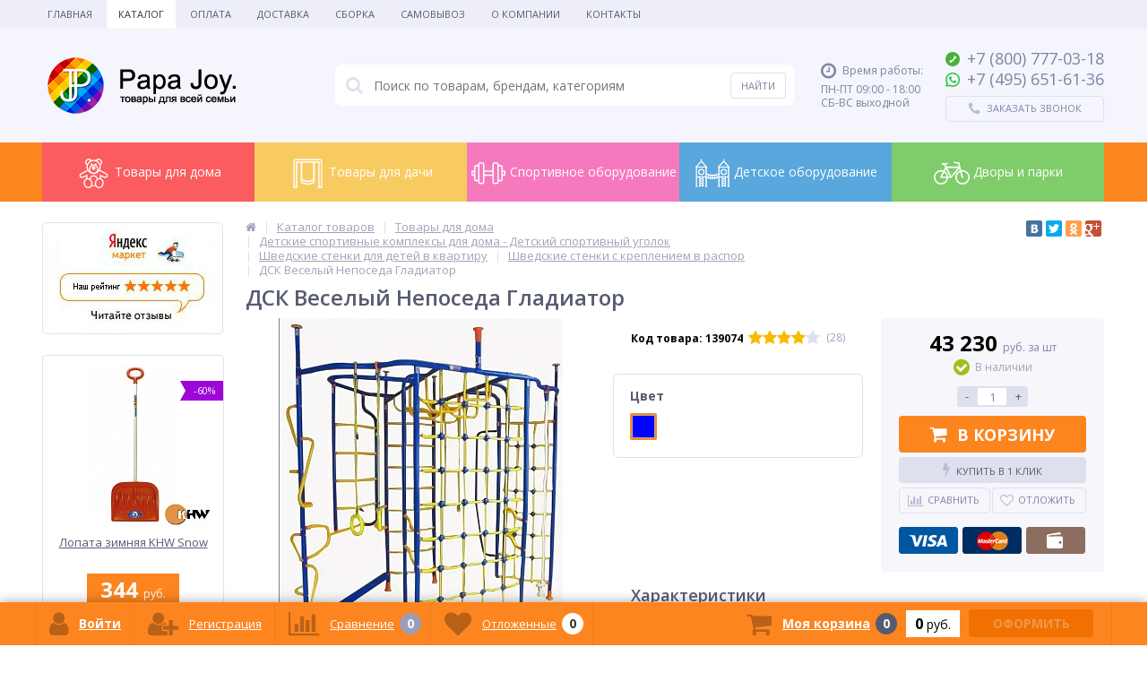

--- FILE ---
content_type: text/html; charset=UTF-8
request_url: https://papa-joy.ru/catalog/products/dsk-veselyy-neposeda-gladiator/
body_size: 442558
content:
<!DOCTYPE html>
<html lang="ru">
<head>
	<meta name="yandex-verification" content="b32205cd8ffc2a00" />
	<link rel="shortcut icon" type="image/x-icon" href="/bitrix/templates/elektro_flat/favicon.ico" />	
	<link rel="apple-touch-icon" sizes="57x57" href="/bitrix/templates/elektro_flat/images/apple-touch-icon-114_pj.png" />
	<link rel="apple-touch-icon" sizes="114x114" href="/bitrix/templates/elektro_flat/images/apple-touch-icon-114_pj.png" />
	<link rel="apple-touch-icon" sizes="72x72" href="/bitrix/templates/elektro_flat/images/apple-touch-icon-144_pj.png" />
	<link rel="apple-touch-icon" sizes="144x144" href="/bitrix/templates/elektro_flat/images/apple-touch-icon-144_pj.png" />
		<title>Купить ДСК Веселый Непоседа Гладиатор недорого в Москве, цена на ДСК Веселый Непоседа Гладиатор в интернет магазине, отзывы о ДСК Веселый Непоседа Гладиатор, фото, описание.</title>
	<meta http-equiv="Content-Type" content="text/html; charset=UTF-8" />
<meta name="robots" content="index, follow" />
<meta name="keywords" content="дск веселый непоседа гладиатор купить недорого москва отзывы цены интернет магазин фото" />
<meta name="description" content="ДСК Веселый Непоседа Гладиатор в интернет магазине Papa-Joy. Гарантия на ДСК Веселый Непоседа Гладиатор и весь ассортимент магазина. Быстрая доставка заказа по Москве и России." />
<link rel="canonical" href="http://papa-joy.ru/catalog/products/dsk-veselyy-neposeda-gladiator/" />
<script type="text/javascript" data-skip-moving="true">(function(w, d, n) {var cl = "bx-core";var ht = d.documentElement;var htc = ht ? ht.className : undefined;if (htc === undefined || htc.indexOf(cl) !== -1){return;}var ua = n.userAgent;if (/(iPad;)|(iPhone;)/i.test(ua)){cl += " bx-ios";}else if (/Windows/i.test(ua)){cl += ' bx-win';}else if (/Macintosh/i.test(ua)){cl += " bx-mac";}else if (/Linux/i.test(ua) && !/Android/i.test(ua)){cl += " bx-linux";}else if (/Android/i.test(ua)){cl += " bx-android";}cl += (/(ipad|iphone|android|mobile|touch)/i.test(ua) ? " bx-touch" : " bx-no-touch");cl += w.devicePixelRatio && w.devicePixelRatio >= 2? " bx-retina": " bx-no-retina";var ieVersion = -1;if (/AppleWebKit/.test(ua)){cl += " bx-chrome";}else if (/Opera/.test(ua)){cl += " bx-opera";}else if (/Firefox/.test(ua)){cl += " bx-firefox";}ht.className = htc ? htc + " " + cl : cl;})(window, document, navigator);</script>


<link href="https://maxcdn.bootstrapcdn.com/font-awesome/4.7.0/css/font-awesome.min.css" type="text/css"  rel="stylesheet" />
<link href="https://fonts.googleapis.com/css?family=Open+Sans:400,300,600,700&subset=latin,cyrillic-ext" type="text/css"  rel="stylesheet" />
<link href="/bitrix/js/ui/design-tokens/dist/ui.design-tokens.min.css?167648329722029" type="text/css"  rel="stylesheet" />
<link href="/bitrix/js/ui/fonts/opensans/ui.font.opensans.min.css?16764831732320" type="text/css"  rel="stylesheet" />
<link href="/bitrix/js/main/popup/dist/main.popup.bundle.min.css?170196943926598" type="text/css"  rel="stylesheet" />
<link href="/bitrix/cache/css/s1/elektro_flat/page_622783a38062ddb70623fe7cf55fa1a1/page_622783a38062ddb70623fe7cf55fa1a1_v1.css?17537107093007" type="text/css"  rel="stylesheet" />
<link href="/bitrix/cache/css/s1/elektro_flat/template_e4b95501fbc97ef364521b447e2b71d0/template_e4b95501fbc97ef364521b447e2b71d0_v1.css?1753710709423526" type="text/css"  data-template-style="true" rel="stylesheet" />







<meta name='viewport' content='width=device-width, initial-scale=1.0' />

			
<meta property='og:title' content='ДСК Веселый Непоседа Гладиатор' />
<meta property='og:description' content='' />
<meta property='og:url' content='/catalog/products/dsk-veselyy-neposeda-gladiator/' />
<meta property='og:image' content='/upload/iblock/7d1/7d1728b941a39b5bf00d20236a68fe76.png' />
<meta property='og:image' content='/upload/iblock/2c5/2c5b5ed0e014fc81d14bc526289e6903.jpg' />



	
	</head>
<body itemscope itemtype="http://schema.org/WebPage">
			<div class="bx-panel">
			</div>
	<div class="bx-include-empty">
			</div>
	<div class="body clvh">
		<div class="page-wrapper bg-repeat-x bg-repeat-y bg-fixed">
							<div class="top-menu">
					<div class="center">
						
<ul class="store-horizontal">
	<li><a href="/">Главная</a></li>
					<li class='active'>
					<a href="/catalog/">Каталог</a>
				</li>
							<li>
					<a href="/shipping_and_payment/payments/">Оплата</a>
				</li>
							<li>
					<a href="/shipping_and_payment/delivery/">Доставка</a>
				</li>
							<li>
					<a href="/shipping_and_payment/assembly/">Сборка</a>
				</li>
							<li>
					<a href="/shipping_and_payment/samovyvoz/">Самовывоз</a>
				</li>
							<li>
					<a href="/about/o-nas/">О Компании</a>
				</li>
							<li>
					<a href="/about/contacts/">Контакты</a>
				</li>
			</ul>

					</div>
				</div>
						
			<header>
				<div class="center">
					<div class="header_1">
						<div class="logo">
							<a href="/"><img src="/bitrix/templates/elektro_flat/images/logo_pj.png" alt="logo" /></a>						</div>
					</div>
					<div class="header_2">
							<div id="altop_search" class="form-box">
		<form action="/catalog/">
			<i class="fa fa-search"></i>
			<input type="text" name="q" id="title-search-input" class="" maxlength="50" autocomplete="off" placeholder="Поиск по товарам, брендам, категориям" value="" />
			<input type="submit" name="submit" class="" value="Найти" />
		</form>
	</div>

 					</div>
					<div class="header_3">
						<div class="schedule">
							<p class='time'><i class='fa fa-clock-o'></i><span>Время работы:</span></p><p>ПН-ПТ 09:00 - 18:00<br />СБ-ВС выходной</p>						</div>
					</div>
					<div class="header_4">
						<div class="contacts">
							<!--'start_frame_cache_geolocation'-->	<div class="telephone"><p><a href="tel:+78007770318" style="text-decoration: none"><span class="icon beeline"></span><span>+7 (800)</span><span> 777-03-18</span></a></p>
<p><a href="https://api.whatsapp.com/send/?phone=74956516136" target="_blank"><span class="icon whatsapp"></span></a><a href="tel:+74956516136" style="text-decoration: none"><span>+7 (495)</span><span> 651-61-36</span></a></p>
</div>
<!--'end_frame_cache_geolocation'-->							<a id="callbackAnch" class="btn_buy apuo callback_anch" href="javascript:void(0)"><span class="cont"><i class="fa fa-phone"></i><span class="text">Заказать звонок</span></span></a>
							<!--'start_frame_cache_callback_s1'-->
<!--'end_frame_cache_callback_s1'-->						</div>
					</div>
				</div>
			</header>
													<div class="top-catalog pj__style">
<div class="center">
<ul class="left-menu">
					<li class="parent" style="background-color: #fb5c60">
					<a href="/catalog/detskie-tovary/">
						<div class="icon" style="background-image: url(/upload/iblock/ce0/ce01c5f307d14e7d588238ae7952415a.png);"></div>
						Товары для дома					</a>
					<div class="catalog-section-childs" style="border-color: #fb5c60">
						<div class="section__2">
				<div class="title" style="border-bottom-color: #fb5c60"><a href="/catalog/detskie-igrushki-i-igry/" title="Детские игрушки и игры">Детские игрушки и игры</a></div>
					<div class="sub"><a href="/catalog/detskie-syuzhetno-rolevye-nabory/" title="Детские сюжетно-ролевые наборы">Детские сюжетно-ролевые наборы</a></div>
					<div class="sub"><a href="/catalog/doski-dlya-risovaniya/" title="Доски для рисования">Доски для рисования</a></div>
					<div class="sub"><a href="/catalog/igrovye-kovriki-i-myagkie-poly/" title="Игровые коврики и мягкие полы">Игровые коврики и мягкие полы</a></div>
					<div class="sub"><a href="/catalog/igrovye-konstruktory/" title="Игровые конструкторы">Игровые конструкторы</a></div>
					<div class="sub"><a href="/catalog/detskie-igrovye-palatki/" title="Игровые палатки">Игровые палатки</a></div>
					<div class="sub"><a href="/catalog/detskie-kachalki/" title="Каталки и качалки">Каталки и качалки</a></div>
					<div class="sub"><a href="/catalog/kukolnye-domiki/" title="Кукольные домики">Кукольные домики</a></div>
					<div class="sub"><a href="/catalog/myagkie-konstruktory-i-moduli/" title="Мягкие конструкторы и модули">Мягкие конструкторы и модули</a></div>
		</div>			<div class="section__2">
				<div class="title" style="border-bottom-color: #fb5c60"><a href="/catalog/sportivnye-kompleksy-dlya-doma/" title="Детские спортивные комплексы для дома">Детские спортивные комплексы для дома</a></div>
					<div class="sub"><a href="/catalog/maty-sportivnye-gimnasticheskie/" title="Маты спортивные гимнастические">Маты спортивные гимнастические</a></div>
					<div class="sub"><a href="/catalog/napolnye-sportivnye-kompleksy-dlya-malyshey/" title="Напольные спортивные комплексы">Напольные спортивные комплексы</a></div>
					<div class="sub"><a href="/catalog/trenazhyery-dlya-myshts-spiny-i-pozvonochnika/" title="Тренажёры для спины ">Тренажёры для спины </a></div>
					<div class="sub"><a href="/catalog/turniki-brusya/" title="Турники Брусья">Турники Брусья</a></div>
					<div class="sub"><a href="/catalog/shvedskie-stenki/" title="Шведские стенки">Шведские стенки</a></div>
					<div class="sub"><a href="/catalog/komplektuyushchie-k-shvedskim-stenkam/" title="Комплектующие к шведским стенкам">Комплектующие к шведским стенкам</a></div>
		</div>			<div class="section__2">
				<div class="title" style="border-bottom-color: #fb5c60"><a href="/catalog/sportivnye-trenazhery-dlya-doma/" title="Спортивные тренажеры для дома">Спортивные тренажеры для дома</a></div>
					<div class="sub"><a href="/catalog/boks-i-edinoborstva/" title="Бокс и единоборства">Бокс и единоборства</a></div>
					<div class="sub"><a href="/catalog/detskie-trenazhyery/" title="Детские тренажёры">Детские тренажёры</a></div>
					<div class="sub"><a href="/catalog/inversionnye-stoly/" title="Инверсионные столы">Инверсионные столы</a></div>
					<div class="sub"><a href="/catalog/kardiotrenazhery/" title="Кардиотренажеры">Кардиотренажеры</a></div>
					<div class="sub"><a href="/catalog/massazhnye-stoly/" title="Массажные столы">Массажные столы</a></div>
					<div class="sub"><a href="/catalog/silovye-trenazhery/" title="Силовые тренажеры">Силовые тренажеры</a></div>
		</div>			<div class="section__2">
				<div class="title" style="border-bottom-color: #fb5c60"><a href="/catalog/detskaya-mebel/" title="Детская мебель">Детская мебель</a></div>
					<div class="sub"><a href="/catalog/dvukhyarusnye-krovati/" title="Двухъярусные кровати">Двухъярусные кровати</a></div>
					<div class="sub"><a href="/catalog/detskie-i-podrostkovye-krovati/" title="Детские и подростковые кровати">Детские и подростковые кровати</a></div>
					<div class="sub"><a href="/catalog/manezhi/" title="Детские игровые манежи для игровой комнаты">Детские игровые манежи для игровой комнаты</a></div>
					<div class="sub"><a href="/catalog/detskie-komody-i-stellazhi-dlya-igrovoy-komnaty/" title="Детские комоды и стеллажи для игровой комнаты">Детские комоды и стеллажи для игровой комнаты</a></div>
					<div class="sub"><a href="/catalog/detskie-stoly-i-stulya/" title="Детские столы и стулья для игровой комнаты">Детские столы и стулья для игровой комнаты</a></div>
					<div class="sub"><a href="/catalog/krovati-cherdaki-s-igrovoy-zonoy/" title="Кровати чердаки с игровой зоной">Кровати чердаки с игровой зоной</a></div>
					<div class="sub"><a href="/catalog/stulchiki-dlya-kormleniya/" title="Стульчики для кормления">Стульчики для кормления</a></div>
		</div>			<div class="section__2">
				<div class="title" style="border-bottom-color: #fb5c60"><a href="/catalog/detskie-igrovye-ugolki-dlya-pomeshcheniy/" title="Детские игровые уголки для помещений">Детские игровые уголки для помещений</a></div>
		</div>			<div class="section__2">
				<div class="title" style="border-bottom-color: #fb5c60"><a href="/catalog/tovary-dlya-shkoly/" title="Товары для школы">Товары для школы</a></div>
					<div class="sub"><a href="/catalog/aksessuary-dlya-shkoly/" title="Аксессуары для школы">Аксессуары для школы</a></div>
					<div class="sub"><a href="/catalog/detskaya-mebel-dlya-shkolnikov/" title="Детская мебель для школьников">Детская мебель для школьников</a></div>
		</div>			<div class="section__2">
				<div class="title" style="border-bottom-color: #fb5c60"><a href="/catalog/optika/" title="Оптика">Оптика</a></div>
					<div class="sub"><a href="/catalog/aksessuary-dlya-teleskopov/" title="Аксессуары для телескопов">Аксессуары для телескопов</a></div>
					<div class="sub"><a href="/catalog/binokli/" title="Бинокли">Бинокли</a></div>
					<div class="sub"><a href="/catalog/podzornye-truby/" title="Зрительные трубы">Зрительные трубы</a></div>
					<div class="sub"><a href="/catalog/mikroskopy/" title="Микроскопы">Микроскопы</a></div>
					<div class="sub"><a href="/catalog/monokulyary/" title="Монокуляры">Монокуляры</a></div>
					<div class="sub"><a href="/catalog/nabory-dlya-issledovaniy/" title="Наборы для исследований">Наборы для исследований</a></div>
					<div class="sub"><a href="/catalog/okulyary/" title="Окуляры">Окуляры</a></div>
					<div class="sub"><a href="/catalog/teleskopy/" title="Телескопы">Телескопы</a></div>
		</div>			<div class="section__2">
				<div class="title" style="border-bottom-color: #fb5c60"><a href="/catalog/igrovye-stoly/" title="Игровые столы">Игровые столы</a></div>
					<div class="sub"><a href="/catalog/aksessuary-dlya-igrovykh-stolov/" title="Аксессуары для игровых столов">Аксессуары для игровых столов</a></div>
					<div class="sub"><a href="/catalog/bilyardnyy-stol/" title="Бильярдный стол">Бильярдный стол</a></div>
					<div class="sub"><a href="/catalog/nardy-shashki-shakhmaty-i-darsts/" title="Нарды-шашки, шахматы и дарстс">Нарды-шашки, шахматы и дарстс</a></div>
					<div class="sub"><a href="/catalog/nastolnyy-aerohokkey/" title="Настольный аэрохоккей">Настольный аэрохоккей</a></div>
					<div class="sub"><a href="/catalog/nastolnyy-tennis/" title="Настольный теннис">Настольный теннис</a></div>
					<div class="sub"><a href="/catalog/nastolniy-futbol/" title="Настольный футбол">Настольный футбол</a></div>
					<div class="sub"><a href="/catalog/nastolnyy-khokkey/" title="Настольный хоккей">Настольный хоккей</a></div>
					<div class="sub"><a href="/catalog/universalnye/" title="Универсальные игровые столы">Универсальные игровые столы</a></div>
		</div>			<div class="section__2">
				<div class="title" style="border-bottom-color: #fb5c60"><a href="/catalog/iskusstvennye-elki/" title="Искусственные елки">Искусственные елки</a></div>
		</div>				<li class="parent" style="background-color: #f8cb61">
					<a href="/catalog/dom-i-dacha/">
						<div class="icon" style="background-image: url(/upload/iblock/fe5/fe50cac5909a8c33d0f72bbcab659896.png);"></div>
						Товары для дачи					</a>
					<div class="catalog-section-childs" style="border-color: #f8cb61">
						<div class="section__2">
				<div class="title" style="border-bottom-color: #f8cb61"><a href="/catalog/basseyny-dlya-dachi/" title="Бассейны для дачи">Бассейны для дачи</a></div>
					<div class="sub"><a href="/catalog/detskie-basseyny/" title="Детские бассейны">Детские бассейны</a></div>
					<div class="sub"><a href="/catalog/karkasnye-basseyny/" title="Каркасные бассейны">Каркасные бассейны</a></div>
					<div class="sub"><a href="/catalog/naduvnye-basseyny/" title="Надувные бассейны">Надувные бассейны</a></div>
					<div class="sub"><a href="/catalog/spa-basseyny/" title="СПА бассейны">СПА бассейны</a></div>
					<div class="sub"><a href="/catalog/detskie-sukhie-basseyny/" title="Сухие бассейны">Сухие бассейны</a></div>
					<div class="sub"><a href="/catalog/aksessuary-dlya-basseynov/" title="Аксессуары для бассейнов">Аксессуары для бассейнов</a></div>
		</div>			<div class="section__2">
				<div class="title" style="border-bottom-color: #f8cb61"><a href="/catalog/batuty-dlya-dachi/" title="Батуты для дачи">Батуты для дачи</a></div>
					<div class="sub"><a href="/catalog/batuty-s-setkoy/" title="Батуты с сеткой">Батуты с сеткой</a></div>
					<div class="sub"><a href="/catalog/batuty-bez-setki/" title="Батуты без сетки">Батуты без сетки</a></div>
					<div class="sub"><a href="/catalog/naduvnye-batuty/" title="Надувные батуты">Надувные батуты</a></div>
					<div class="sub"><a href="/catalog/batuty-detskie/" title="Мини батуты детские">Мини батуты детские</a></div>
					<div class="sub"><a href="/catalog/batuty-pryamougolnye/" title="Батуты прямоугольные">Батуты прямоугольные</a></div>
					<div class="sub"><a href="/catalog/aksessuary-dlya-batutov/" title="Аксессуары для батутов">Аксессуары для батутов</a></div>
		</div>			<div class="section__2">
				<div class="title" style="border-bottom-color: #f8cb61"><a href="/catalog/detskie-gorki/" title="Горки для дачи">Горки для дачи</a></div>
					<div class="sub"><a href="/catalog/detskie-gorki-bez-kacheley/" title="Горки без качелей">Горки без качелей</a></div>
					<div class="sub"><a href="/catalog/zimnie-derevyannye-gorki/" title="Деревянные горки">Деревянные горки</a></div>
					<div class="sub"><a href="/catalog/plastikovye-skaty-dlya-detskikh-gorok/" title="Скаты для горок">Скаты для горок</a></div>
		</div>			<div class="section__2">
				<div class="title" style="border-bottom-color: #f8cb61"><a href="/catalog/detskie-gorki-s-kachelyami/" title="Горки с качелями для дачи">Горки с качелями для дачи</a></div>
					<div class="sub"><a href="/catalog/detskie-gorki-s-kachelyami-iz-dereva/" title="Горки с качелями из дерева">Горки с качелями из дерева</a></div>
					<div class="sub"><a href="/catalog/detskie-gorki-s-kachelyami-iz-metalla/" title="Горки с качелями из металла">Горки с качелями из металла</a></div>
					<div class="sub"><a href="/catalog/plastikovye-detskie-gorki-s-kachelyami/" title="Горки с качелями из пластика">Горки с качелями из пластика</a></div>
		</div>			<div class="section__2">
				<div class="title" style="border-bottom-color: #f8cb61"><a href="/catalog/detskie-kompleksy-i-ploshchadki-dlya-dachi/" title="Детские комплексы и площадки для дачи">Детские комплексы и площадки для дачи</a></div>
					<div class="sub"><a href="/catalog/derevyannye-igrovye-kompleksy/" title="Деревянные комплексы">Деревянные комплексы</a></div>
					<div class="sub"><a href="/catalog/zimnie-detskie-ploshchadki/" title="Зимние комплексы">Зимние комплексы</a></div>
					<div class="sub"><a href="/catalog/igrovye-kompleksy-dlya-ulitsy/" title="Игровые комплексы">Игровые комплексы</a></div>
					<div class="sub"><a href="/catalog/metallicheskie-igrovye-kompleksy/" title="Металлические комплексы">Металлические комплексы</a></div>
					<div class="sub"><a href="/catalog/plastikovye-igrovye-kompleksy/" title="Пластиковые комплексы">Пластиковые комплексы</a></div>
					<div class="sub"><a href="/catalog/sportivnye-igrovye-kompleksy/" title="Спортивные комплексы">Спортивные комплексы</a></div>
					<div class="sub"><a href="/catalog/dopolnitelnye-aksessuary-k-igrovym-kompleksam/" title="Комплектующие для игровых комплексов">Комплектующие для игровых комплексов</a></div>
		</div>			<div class="section__2">
				<div class="title" style="border-bottom-color: #f8cb61"><a href="/catalog/detskiy-transport/" title="Детский транспорт для улицы">Детский транспорт для улицы</a></div>
					<div class="sub"><a href="/catalog/detskie-velobalansiry/" title="Велобалансиры детские">Велобалансиры детские</a></div>
					<div class="sub"><a href="/catalog/velomobili/" title="Веломобили">Веломобили</a></div>
					<div class="sub"><a href="/catalog/velopritsepy/" title="Велоприцепы">Велоприцепы</a></div>
					<div class="sub"><a href="/catalog/detskie-mashiny-katalki/" title="Машины-каталки">Машины-каталки</a></div>
					<div class="sub"><a href="/catalog/detskie-elektromobili/" title="Электромобили">Электромобили</a></div>
		</div>			<div class="section__2">
				<div class="title" style="border-bottom-color: #f8cb61"><a href="/catalog/domiki-detskie/" title="Домики детские для дачи">Домики детские для дачи</a></div>
					<div class="sub"><a href="/catalog/detskie-domiki-derevyannye/" title="Детские домики деревянные">Детские домики деревянные</a></div>
					<div class="sub"><a href="/catalog/detskie-domiki-dlya-dachi/" title="Детские домики для дачи">Детские домики для дачи</a></div>
					<div class="sub"><a href="/catalog/detskie-domiki-plastikovye/" title="Детские домики пластиковые">Детские домики пластиковые</a></div>
					<div class="sub"><a href="/catalog/detskie-domiki-s-gorkoy/" title="Детские домики с горкой">Детские домики с горкой</a></div>
		</div>			<div class="section__2">
				<div class="title" style="border-bottom-color: #f8cb61"><a href="/catalog/zimnie-tovary/" title="Зимние виды спорта">Зимние виды спорта</a></div>
					<div class="sub"><a href="/catalog/aksessuary-dlya-sanok/" title="Аксессуары, запчасти">Аксессуары, запчасти</a></div>
					<div class="sub"><a href="/catalog/sanki/" title="Детские санки">Детские санки</a></div>
					<div class="sub"><a href="/catalog/konverty-dlya-sanok-matrasiki-mufty/" title="Конверты для санок, матрасики, муфты">Конверты для санок, матрасики, муфты</a></div>
					<div class="sub"><a href="/catalog/konki/" title="Коньки ледовые">Коньки ледовые</a></div>
					<div class="sub"><a href="/catalog/ledyanki/" title="Ледянки">Ледянки</a></div>
					<div class="sub"><a href="/catalog/sanki-kolyaska/" title="Санки - коляски">Санки - коляски</a></div>
					<div class="sub"><a href="/catalog/snegokaty/" title="Снегокаты">Снегокаты</a></div>
					<div class="sub"><a href="/catalog/tyubingi/" title="Тюбинги">Тюбинги</a></div>
		</div>			<div class="section__2">
				<div class="title" style="border-bottom-color: #f8cb61"><a href="/catalog/pesochnitsy/" title="Песочницы для дачи">Песочницы для дачи</a></div>
					<div class="sub"><a href="/catalog/pesochnitsy-s-kryshey/" title=" Песочницы с крышей"> Песочницы с крышей</a></div>
					<div class="sub"><a href="/catalog/derevyannye-pesochnitsy/" title="Деревянные песочницы">Деревянные песочницы</a></div>
					<div class="sub"><a href="/catalog/pesochnitsy-s-kryshkoy/" title="Песочницы с крышкой">Песочницы с крышкой</a></div>
					<div class="sub"><a href="/catalog/plastikovye-pesochnitsy/" title="Пластиковые песочницы">Пластиковые песочницы</a></div>
					<div class="sub"><a href="/catalog/chekhly-dlya-pesochnits/" title="Чехлы для песочниц">Чехлы для песочниц</a></div>
					<div class="sub"><a href="/catalog/nabor-igrushek-dlya-pesochnitsy/" title="Набор игрушек для песочницы">Набор игрушек для песочницы</a></div>
		</div>			<div class="section__2">
				<div class="title" style="border-bottom-color: #f8cb61"><a href="/catalog/puteshestviya-i-turizm/" title="Путешествия и туризм">Путешествия и туризм</a></div>
					<div class="sub"><a href="/catalog/turisticheskie-palatki/" title="Туристические палатки">Туристические палатки</a></div>
					<div class="sub"><a href="/catalog/biotualety-i-aksessuary/" title="Биотуалеты и аксессуары">Биотуалеты и аксессуары</a></div>
					<div class="sub"><a href="/catalog/gazovoe-oborudovanie/" title="Газовое оборудование">Газовое оборудование</a></div>
					<div class="sub"><a href="/catalog/lodki-i-baydarki/" title="Лодки и байдарки">Лодки и байдарки</a></div>
					<div class="sub"><a href="/catalog/nabory-dlya-piknika/" title="Наборы для пикника">Наборы для пикника</a></div>
					<div class="sub"><a href="/catalog/pokhodnaya-mebel/" title="Походная мебель">Походная мебель</a></div>
					<div class="sub"><a href="/catalog/spalnye-meshki/" title="Спальные мешки">Спальные мешки</a></div>
		</div>			<div class="section__2">
				<div class="title" style="border-bottom-color: #f8cb61"><a href="/catalog/dachnaya-mebel/" title="Садовая уличная мебель для дачи">Садовая уличная мебель для дачи</a></div>
					<div class="sub"><a href="/catalog/detskaya-ulichnaya-mebel-dlya-dachi/" title="Детская уличная мебель для дачи">Детская уличная мебель для дачи</a></div>
					<div class="sub"><a href="/catalog/divany-ulichnye-dlya-dachi/" title="Диваны уличные для дачи">Диваны уличные для дачи</a></div>
					<div class="sub"><a href="/catalog/zonty-sadovye-dlya-dachi/" title="Зонты садовые для дачи">Зонты садовые для дачи</a></div>
					<div class="sub"><a href="/catalog/kaminy-grili-i-mangaly-dlya-dachi/" title="Камины, грили и мангалы для дачи">Камины, грили и мангалы для дачи</a></div>
					<div class="sub"><a href="/catalog/komplekty-mebeli-s-divanam-dlya-dachi/" title="Комплекты мебели с диванам для дачи">Комплекты мебели с диванам для дачи</a></div>
					<div class="sub"><a href="/catalog/komplekty-mebeli-s-kreslami-dlya-dachi/" title="Комплекты мебели с креслами для дачи">Комплекты мебели с креслами для дачи</a></div>
					<div class="sub"><a href="/catalog/komplekty-mebeli-so-stulyami-dlya-dachi/" title="Комплекты мебели со стульями для дачи">Комплекты мебели со стульями для дачи</a></div>
					<div class="sub"><a href="/catalog/komplekty-obedennoy-mebeli-dlya-dachi/" title="Комплекты обеденной мебели для дачи">Комплекты обеденной мебели для дачи</a></div>
					<div class="sub"><a href="/catalog/podvesnye-kresla-dlya-dachi/" title="Подвесные кресла для дачи">Подвесные кресла для дачи</a></div>
					<div class="sub"><a href="/catalog/sadovye-kacheli-dlya-dachi/" title="Садовые качели для дачи">Садовые качели для дачи</a></div>
					<div class="sub"><a href="/catalog/sarai-khozbloki-i-yashchiki-dlya-khraneniya-dlya-dachi/" title="Сараи, хозблоки и ящики для хранения для дачи">Сараи, хозблоки и ящики для хранения для дачи</a></div>
					<div class="sub"><a href="/catalog/stoly-ulichnye-dlya-dachi/" title="Столы уличные для дачи">Столы уличные для дачи</a></div>
					<div class="sub"><a href="/catalog/stulya-i-kresla-ulichnye-dlya-dachi/" title="Стулья и кресла уличные для дачи">Стулья и кресла уличные для дачи</a></div>
					<div class="sub"><a href="/catalog/shatry-i-tenty-sadovye-dlya-sady/" title="Шатры и тенты садовые для сады">Шатры и тенты садовые для сады</a></div>
					<div class="sub"><a href="/catalog/shezlongi-dlya-dachi/" title="Шезлонги для дачи">Шезлонги для дачи</a></div>
		</div>			<div class="section__2">
				<div class="title" style="border-bottom-color: #f8cb61"><a href="/catalog/shvedskie-stenki-i-turniki-dlya-dachi/" title="Шведские стенки и турники для дачи">Шведские стенки и турники для дачи</a></div>
					<div class="sub"><a href="/catalog/gimnasticheskie-kompleksy-dlya-dachi/" title="Гимнастические комплексы для дачи">Гимнастические комплексы для дачи</a></div>
					<div class="sub"><a href="/catalog/komplektuyushchie-dlya-shvedskikh-stenok-i-vorkautov-dlya-dachi/" title="Комплектующие для шведских стенок и воркаутов для дачи">Комплектующие для шведских стенок и воркаутов для дачи</a></div>
					<div class="sub"><a href="/catalog/turniki-rukokhody-brusya-i-sportivnye-skami-dlya-dachi/" title="Турники, рукоходы, брусья и спортивные скамьи для дачи">Турники, рукоходы, брусья и спортивные скамьи для дачи</a></div>
					<div class="sub"><a href="/catalog/shvedskie-stenki-c-basketbolnym-koltsom-dlya-dachi/" title="Шведские стенки c баскетбольным кольцом для дачи">Шведские стенки c баскетбольным кольцом для дачи</a></div>
					<div class="sub"><a href="/catalog/shvedskie-stenki-c-rukokhodom-dlya-dachi/" title="Шведские стенки c рукоходом для дачи">Шведские стенки c рукоходом для дачи</a></div>
					<div class="sub"><a href="/catalog/shvedskie-stenki-dlya-dachi/" title="Шведские стенки для дачи">Шведские стенки для дачи</a></div>
					<div class="sub"><a href="/catalog/shvedskie-stenki-s-kachelyami-dlya-dachi/" title="Шведские стенки с качелями для дачи">Шведские стенки с качелями для дачи</a></div>
		</div>			<div class="section__2">
				<div class="title" style="border-bottom-color: #f8cb61"><a href="/catalog/detskie-kacheli/" title="Детские качели для дачи">Детские качели для дачи</a></div>
					<div class="sub"><a href="/catalog/detskie-derevyannye-kacheli/" title="Деревянные качели для дачи">Деревянные качели для дачи</a></div>
					<div class="sub"><a href="/catalog/detskie-kacheli-balansiry-kachalki-karuseli/" title="Детские качели - балансиры, качалки, карусели">Детские качели - балансиры, качалки, карусели</a></div>
					<div class="sub"><a href="/catalog/kruglye-kacheli-gnezdo/" title="Качели гнездо для дачи">Качели гнездо для дачи</a></div>
					<div class="sub"><a href="/catalog/kacheli-dvukhmestnye/" title="Качели двойные для дачи">Качели двойные для дачи</a></div>
					<div class="sub"><a href="/catalog/dlya-dachi/" title="Качели для дачи для дачи">Качели для дачи для дачи</a></div>
					<div class="sub"><a href="/catalog/kacheli-na-chetyrekh-i-bolee-podvesakh/" title="Качели на четырех и более подвесах для дачи">Качели на четырех и более подвесах для дачи</a></div>
					<div class="sub"><a href="/catalog/kacheli-s-odnim-podvesom-dlya-dachi/" title="Качели с одним подвесом для дачи">Качели с одним подвесом для дачи</a></div>
					<div class="sub"><a href="/catalog/kacheli-troynye/" title="Качели тройные для дачи">Качели тройные для дачи</a></div>
					<div class="sub"><a href="/catalog/kachelnye-ramy-bez-podvesov/" title="Качельные рамы без подвесов для дачи">Качельные рамы без подвесов для дачи</a></div>
					<div class="sub"><a href="/catalog/detskie-metallicheskie-kacheli/" title="Металлические качели для дачи">Металлические качели для дачи</a></div>
					<div class="sub"><a href="/catalog/plastikovye-kacheli/" title="Пластиковые качели для дачи">Пластиковые качели для дачи</a></div>
					<div class="sub"><a href="/catalog/podvesnye-kacheli/" title="Подвесные качели для дачи">Подвесные качели для дачи</a></div>
		</div>			<div class="section__2">
				<div class="title" style="border-bottom-color: #f8cb61"><a href="/catalog/komandnye-vidy-sporta/" title="Командные виды спорта">Командные виды спорта</a></div>
					<div class="sub"><a href="/catalog/basketbol/" title="Баскетбол">Баскетбол</a></div>
					<div class="sub"><a href="/catalog/voleybol/" title="Волейбол">Волейбол</a></div>
					<div class="sub"><a href="/catalog/futbol/" title="Футбол">Футбол</a></div>
		</div></div></li>				<li class="parent" style="background-color: #f679bd">
					<a href="/catalog/oborudovanie-dlya-sportivnykh-ploshchadok/">
						<div class="icon" style="background-image: url(/upload/iblock/75c/75c194ca8a4546fae4f3a035758dfca8.png);"></div>
						Спортивное оборудование					</a>
					<div class="catalog-section-childs" style="border-color: #f679bd">
						<div class="section__2">
				<div class="title" style="border-bottom-color: #f679bd"><a href="/catalog/gonki-s-prepyatstviyami-dlya-ulichnoy-ploshchadki/" title="Гонки с препятствиями для уличной площадки">Гонки с препятствиями для уличной площадки</a></div>
		</div>			<div class="section__2">
				<div class="title" style="border-bottom-color: #f679bd"><a href="/catalog/oborudovanie-dlya-workout-ploshchadok/" title="Оборудование для Воркаут (Workout) площадок">Оборудование для Воркаут (Workout) площадок</a></div>
					<div class="sub"><a href="/catalog/brusya-dlya-sportivnykh-ploshchadok/" title="Брусья для спортивных площадок">Брусья для спортивных площадок</a></div>
					<div class="sub"><a href="/catalog/vorkaut-kompleksy-dlya-sportivnykh-ploshchadok/" title="Воркаут комплексы для спортивных площадок">Воркаут комплексы для спортивных площадок</a></div>
					<div class="sub"><a href="/catalog/rukokhody-dlya-sportivnykh-ploshchadok/" title="Рукоходы для спортивных площадок">Рукоходы для спортивных площадок</a></div>
					<div class="sub"><a href="/catalog/skami-gimnasticheskie-ulichnye/" title="Скамьи гимнастические уличные">Скамьи гимнастические уличные</a></div>
					<div class="sub"><a href="/catalog/turniki-dlya-sportivnykh-ploshchadok/" title="Турники для спортивных площадок">Турники для спортивных площадок</a></div>
					<div class="sub"><a href="/catalog/shvedskie-stenki-i-skalodromy-dlya-sportivnykh-ploshchadok/" title="Шведские стенки и скалодромы для спортивных площадок">Шведские стенки и скалодромы для спортивных площадок</a></div>
		</div>			<div class="section__2">
				<div class="title" style="border-bottom-color: #f679bd"><a href="/catalog/oborudovanie-dlya-komandnykh-igr-na-ulitse/" title="Оборудование для командных игр на улице">Оборудование для командных игр на улице</a></div>
					<div class="sub"><a href="/catalog/basketbolnye-stoyki-i-shchity/" title="Баскетбольные стойки и щиты">Баскетбольные стойки и щиты</a></div>
					<div class="sub"><a href="/catalog/stoyki-voleybolnye-/" title="Стойки волейбольные ">Стойки волейбольные </a></div>
					<div class="sub"><a href="/catalog/tennisnye-stoly/" title="Теннисные столы">Теннисные столы</a></div>
					<div class="sub"><a href="/catalog/futbolnye-i-khokkeynye-vorota/" title="Футбольные и хоккейные ворота">Футбольные и хоккейные ворота</a></div>
					<div class="sub"><a href="/catalog/shakhmatnye-stoly/" title="Шахматные столы">Шахматные столы</a></div>
		</div>			<div class="section__2">
				<div class="title" style="border-bottom-color: #f679bd"><a href="/catalog/oborudovanie-eko-dlya-vorkaut-workout-ploshchadok/" title="Оборудование Эко для Воркаут (Workout) площадок">Оборудование Эко для Воркаут (Workout) площадок</a></div>
		</div>			<div class="section__2">
				<div class="title" style="border-bottom-color: #f679bd"><a href="/catalog/sportivnoe-oborudovanie-dlya-vypolneniya-grazhdanskikh-normativov/" title="Спортивное оборудование для выполнения гражданских нормативов">Спортивное оборудование для выполнения гражданских нормативов</a></div>
		</div>			<div class="section__2">
				<div class="title" style="border-bottom-color: #f679bd"><a href="/catalog/sportivnoe-oborudovanie-dlya-malomobilnykh-grupp-naseleniya/" title="Спортивное оборудование для маломобильных групп населения">Спортивное оборудование для маломобильных групп населения</a></div>
		</div>			<div class="section__2">
				<div class="title" style="border-bottom-color: #f679bd"><a href="/catalog/tribuny-tenevye-navesy-i-drugoe-oborudovanie-dlya-sportivnykh-meropriyatiy-/" title="Трибуны, теневые навесы и другое оборудование для спортивных мероприятий ">Трибуны, теневые навесы и другое оборудование для спортивных мероприятий </a></div>
					<div class="sub"><a href="/catalog/pedestaly-i-drugoe-oborudovanie-dlya-sportivnykh-ploshchadok/" title="Пьедесталы и другое оборудование для спортивных площадок">Пьедесталы и другое оборудование для спортивных площадок</a></div>
					<div class="sub"><a href="/catalog/tenevye-navesy-i-yashchiki-skami-dlya-sportivnykh-ploshchadok/" title="Теневые навесы и ящики-скамьи для спортивных площадок">Теневые навесы и ящики-скамьи для спортивных площадок</a></div>
					<div class="sub"><a href="/catalog/tribuny-dlya-sportivnykh-ploshchadok/" title="Трибуны для спортивных площадок">Трибуны для спортивных площадок</a></div>
		</div>			<div class="section__2">
				<div class="title" style="border-bottom-color: #f679bd"><a href="/catalog/ulichnye-trenazhery-dlya-sportivnykh-ploshchadok/" title="Уличные тренажеры для спортивных площадок">Уличные тренажеры для спортивных площадок</a></div>
		</div>			<div class="section__2">
				<div class="title" style="border-bottom-color: #f679bd"><a href="/catalog/futbolnye-i-khokkeynye-korobki-dlya-sportivnykh-ploshchadok/" title="Футбольные и хоккейные коробки для спортивных площадок">Футбольные и хоккейные коробки для спортивных площадок</a></div>
		</div>			<div class="section__2">
				<div class="title" style="border-bottom-color: #f679bd"><a href="/catalog/khokkeynye-i-futbolnye-korobki-eko-dlya-sportivnykh-ploshchadok/" title="Хоккейные и футбольные коробки Эко для спортивных площадок">Хоккейные и футбольные коробки Эко для спортивных площадок</a></div>
		</div>			<div class="section__2">
				<div class="title" style="border-bottom-color: #f679bd"><a href="/catalog/polosy-prepyatstviy-dlya-ulichnoy-ploshchadki/" title="Полосы препятствий для уличной площадки">Полосы препятствий для уличной площадки</a></div>
		</div>				<li class="parent" style="background-color: #59a7dc">
					<a href="/catalog/oborudovanie-dlya-detskih-ploshchadok/">
						<div class="icon" style="background-image: url(/upload/iblock/f7e/f7eaf7bb5fbd7eeffa3b02375c01ee8b.png);"></div>
						Детское оборудование					</a>
					<div class="catalog-section-childs" style="border-color: #59a7dc">
						<div class="section__2">
				<div class="title" style="border-bottom-color: #59a7dc"><a href="/catalog/vstraivaemye-gruntovye-batuty-dlya-detskikh-ploshchadok/" title="Встраиваемые грунтовые батуты для детских площадок">Встраиваемые грунтовые батуты для детских площадок</a></div>
		</div>			<div class="section__2">
				<div class="title" style="border-bottom-color: #59a7dc"><a href="/catalog/geoplastika-dlya-detskikh-ploshchadok/" title="Геопластика для детских площадок">Геопластика для детских площадок</a></div>
		</div>			<div class="section__2">
				<div class="title" style="border-bottom-color: #59a7dc"><a href="/catalog/gorki-dlya-detskih-ploshchadok/" title="Горки для детских площадок">Горки для детских площадок</a></div>
					<div class="sub"><a href="/catalog/gorki-s-dvumya-skatami-dlya-detskikh-ploshchadok/" title="Горки с двумя скатами для детских площадок">Горки с двумя скатами для детских площадок</a></div>
					<div class="sub"><a href="/catalog/gorki-s-odnim-skatom-dlya-detskikh-ploshchadok/" title="Горки с одним скатом для детских площадок">Горки с одним скатом для детских площадок</a></div>
					<div class="sub"><a href="/catalog/skaty-dlya-detskikh-kompleksov/" title="Скаты для детских комплексов">Скаты для детских комплексов</a></div>
		</div>			<div class="section__2">
				<div class="title" style="border-bottom-color: #59a7dc"><a href="/catalog/igrovye-domiki-dlya-detskih-ploshchadok/" title="Игровые домики для детских площадок">Игровые домики для детских площадок</a></div>
		</div>			<div class="section__2">
				<div class="title" style="border-bottom-color: #59a7dc"><a href="/catalog/igrovye-makety-dlya-detskih-ploshchadok/" title="Игровые и развивающие макеты для детских площадок">Игровые и развивающие макеты для детских площадок</a></div>
					<div class="sub"><a href="/catalog/dorozhnye-znaki-dlya-detskikh-ploshchadok/" title="Дорожные знаки для детских площадок">Дорожные знаки для детских площадок</a></div>
					<div class="sub"><a href="/catalog/igrovye-makety-dlya-detskikh-ploshchadok/" title="Игровые макеты для детских площадок">Игровые макеты для детских площадок</a></div>
					<div class="sub"><a href="/catalog/labirinty-i-manezhi-dlya-detskikh-ploshchadok/" title="Лабиринты и манежи для детских площадок">Лабиринты и манежи для детских площадок</a></div>
					<div class="sub"><a href="/catalog/muzykalnye-i-drugie-makety-dlya-detskikh-ploshchadok/" title="Музыкальные и другие макеты для детских площадок">Музыкальные и другие макеты для детских площадок</a></div>
					<div class="sub"><a href="/catalog/razvivayushchie-makety-i-bizibordy-dlya-detskikh-ploshchadok/" title="Развивающие макеты и бизиборды для детских площадок">Развивающие макеты и бизиборды для детских площадок</a></div>
		</div>			<div class="section__2">
				<div class="title" style="border-bottom-color: #59a7dc"><a href="/catalog/igrovye-kompleksy-dlya-detskikh-ploshchadok/" title="Игровые комплексы для детских площадок">Игровые комплексы для детских площадок</a></div>
					<div class="sub"><a href="/catalog/gigantskie-igrovye-kompleksy/" title="Гигантские игровые комплексы">Гигантские игровые комплексы</a></div>
					<div class="sub"><a href="/catalog/igrovye-kompleksy-derevyannye/" title="Игровые комплексы деревянные">Игровые комплексы деревянные</a></div>
					<div class="sub"><a href="/catalog/igrovye-kompleksy-dlya-doshkolnogo-vozrasta/" title="Игровые комплексы для детей дошкольного возраста">Игровые комплексы для детей дошкольного возраста</a></div>
					<div class="sub"><a href="/catalog/igrovye-kompleksy-dlya-detey-shkolnogo-vozrasta/" title="Игровые комплексы для детей школьного возраста">Игровые комплексы для детей школьного возраста</a></div>
					<div class="sub"><a href="/catalog/igrovye-kompleksy-dlya-malomobilnykh-grupp-naseleniya/" title="Игровые комплексы для маломобильных групп населения">Игровые комплексы для маломобильных групп населения</a></div>
					<div class="sub"><a href="/catalog/igrovye-kompleksy-metallicheskie/" title="Игровые комплексы металлические">Игровые комплексы металлические</a></div>
					<div class="sub"><a href="/catalog/igrovye-kompleksy-plastikovye-/" title="Игровые комплексы пластиковые ">Игровые комплексы пластиковые </a></div>
		</div>			<div class="section__2">
				<div class="title" style="border-bottom-color: #59a7dc"><a href="/catalog/karuseli-dlya-detskikh-ploshchadok/" title="Карусели для детских площадок">Карусели для детских площадок</a></div>
					<div class="sub"><a href="/catalog/zakladnye-dlya-karuseley/" title="Закладные для каруселей">Закладные для каруселей</a></div>
					<div class="sub"><a href="/catalog/karuseli-bez-pola-dlya-detskikh-ploshchadok/" title="Карусели без пола для детских площадок">Карусели без пола для детских площадок</a></div>
					<div class="sub"><a href="/catalog/karuseli-verevochnye-dlya-detskikh-ploshchadok/" title="Карусели веревочные для детских площадок">Карусели веревочные для детских площадок</a></div>
					<div class="sub"><a href="/catalog/karuseli-gnezda-dlya-detskikh-ploshchadok/" title="Карусели гнезда для детских площадок">Карусели гнезда для детских площадок</a></div>
					<div class="sub"><a href="/catalog/karuseli-mini-dlya-detskikh-ploshchadok/" title="Карусели мини для детских площадок">Карусели мини для детских площадок</a></div>
					<div class="sub"><a href="/catalog/karuseli-plastikovye-dlya-detskikh-ploshchadok/" title="Карусели пластиковые для детских площадок">Карусели пластиковые для детских площадок</a></div>
					<div class="sub"><a href="/catalog/karuseli-s-polom-dlya-detskikh-ploshchadok/" title="Карусели с полом для детских площадок">Карусели с полом для детских площадок</a></div>
					<div class="sub"><a href="/catalog/karuseli-kacheli-dlya-detskikh-ploshchadok/" title="Карусели-качели для детских площадок">Карусели-качели для детских площадок</a></div>
		</div>			<div class="section__2">
				<div class="title" style="border-bottom-color: #59a7dc"><a href="/catalog/kachalki-na-pruzhine-dlya-detskih-ploshchadok/" title="Качалки на пружине для детских площадок">Качалки на пружине для детских площадок</a></div>
		</div>			<div class="section__2">
				<div class="title" style="border-bottom-color: #59a7dc"><a href="/catalog/kacheli-dlya-detskikh-ploshchadok/" title="Качели для детских площадок">Качели для детских площадок</a></div>
					<div class="sub"><a href="/catalog/derevyannye-kacheli-dlya-detskikh-ploshchadok/" title="Деревянные качели для детских площадок">Деревянные качели для детских площадок</a></div>
					<div class="sub"><a href="/catalog/kacheli-dlya-malomobilnykh-grupp-naseleniya/" title="Качели для маломобильных групп населения">Качели для маломобильных групп населения</a></div>
					<div class="sub"><a href="/catalog/kacheli-podvesnye-dlya-detskikh-ploshchadok/" title="Качели подвесные для детских площадок">Качели подвесные для детских площадок</a></div>
					<div class="sub"><a href="/catalog/kacheli-s-dvumya-podvesami-dlya-detskikh-ploshchadok/" title="Качели с двумя подвесами для детских площадок">Качели с двумя подвесами для детских площадок</a></div>
					<div class="sub"><a href="/catalog/kacheli-s-odnim-podvesom-dlya-detskikh-ploshchadok/" title="Качели с одним подвесом для детских площадок">Качели с одним подвесом для детских площадок</a></div>
					<div class="sub"><a href="/catalog/kacheli-s-podvesom-gnezdo-dlya-detskikh-ploshchadok/" title="Качели с подвесом гнездо для детских площадок">Качели с подвесом гнездо для детских площадок</a></div>
					<div class="sub"><a href="/catalog/kacheli-s-tremya-i-bolee-podvesami-dlya-detskikh-ploshchadok/" title="Качели с тремя и более подвесами для детских площадок">Качели с тремя и более подвесами для детских площадок</a></div>
					<div class="sub"><a href="/catalog/kacheli-balansiry-dlya-detskih-ploshchadok/" title="Качели-балансиры для детских площадок">Качели-балансиры для детских площадок</a></div>
					<div class="sub"><a href="/catalog/kachelnye-ramy-bez-podvesov-dlya-detskikh-ploshchadok/" title="Качельные рамы без подвесов для детских площадок">Качельные рамы без подвесов для детских площадок</a></div>
					<div class="sub"><a href="/catalog/metallicheskie-kacheli-dlya-detskikh-ploshchadok/" title="Металлические качели для детских площадок">Металлические качели для детских площадок</a></div>
					<div class="sub"><a href="/catalog/sidenya-i-podvesy-k-kachelyam-dlya-detskikh-ploshchadok/" title="Сиденья и подвесы к качелям для детских площадок">Сиденья и подвесы к качелям для детских площадок</a></div>
		</div>			<div class="section__2">
				<div class="title" style="border-bottom-color: #59a7dc"><a href="/catalog/malye-arkhitekturnye-formy-dlya-detskikh-ploshchadok/" title="Малые архитектурные формы для детских площадок">Малые архитектурные формы для детских площадок</a></div>
					<div class="sub"><a href="/catalog/skameyki-i-lavki-detskie-dlya-igrovykh-ploshchadok/" title="Скамейки и лавки детские для игровых площадок">Скамейки и лавки детские для игровых площадок</a></div>
					<div class="sub"><a href="/catalog/stoly-so-stulchikami-i-taburety-detskie-dlya-igrovykh-ploshchadok/" title="Столы со стульчиками и табуреты детские для игровых площадок">Столы со стульчиками и табуреты детские для игровых площадок</a></div>
					<div class="sub"><a href="/catalog/tenevye-navesy-i-yashchiki-skami-dlya-detskikh-ploshchadok/" title="Теневые навесы и ящики-скамьи для детских площадок">Теневые навесы и ящики-скамьи для детских площадок</a></div>
		</div>			<div class="section__2">
				<div class="title" style="border-bottom-color: #59a7dc"><a href="/catalog/oborudovanie-eko-dlya-detskikh-ploshchadok/" title="Оборудование Эко для детских площадок">Оборудование Эко для детских площадок</a></div>
					<div class="sub"><a href="/catalog/bumy-penki-i-elementy-lovkosti-eko-dlya-detskikh-ploshchadok/" title="Бумы, пеньки и элементы ловкости Эко для детских площадок">Бумы, пеньки и элементы ловкости Эко для детских площадок</a></div>
					<div class="sub"><a href="/catalog/gorki-eko-dlya-detskikh-ploshchadok/" title="Горки Эко для детских площадок">Горки Эко для детских площадок</a></div>
					<div class="sub"><a href="/catalog/igrovye-domiki-eko-dlya-detskikh-ploshchadok/" title="Игровые домики Эко для детских площадок">Игровые домики Эко для детских площадок</a></div>
					<div class="sub"><a href="/catalog/igrovye-kompleksy-eko-dlya-detskikh-ploshchadok/" title="Игровые комплексы Эко для детских площадок">Игровые комплексы Эко для детских площадок</a></div>
					<div class="sub"><a href="/catalog/karuseli-eko-dlya-detskikh-ploshchadok/" title="Карусели Эко для детских площадок">Карусели Эко для детских площадок</a></div>
					<div class="sub"><a href="/catalog/kachalki-na-pruzhine-eko-dlya-detskikh-ploshchadok/" title="Качалки на пружине Эко для детских площадок">Качалки на пружине Эко для детских площадок</a></div>
					<div class="sub"><a href="/catalog/kacheli-eko-dlya-detskikh-ploshchadok/" title="Качели  Эко для детских площадок">Качели  Эко для детских площадок</a></div>
					<div class="sub"><a href="/catalog/ograzhdeniya-eko-dlya-detskikh-ploshchadok/" title="Ограждения Эко для детских площадок">Ограждения Эко для детских площадок</a></div>
					<div class="sub"><a href="/catalog/pesochnitsy-eko-dlya-detskikh-ploshchadok/" title="Песочницы Эко для детских площадок">Песочницы Эко для детских площадок</a></div>
					<div class="sub"><a href="/catalog/razvivayushchie-makety-eko-dlya-detskikh-ploshchadok/" title="Развивающие и игровые макеты Эко для детских площадок">Развивающие и игровые макеты Эко для детских площадок</a></div>
					<div class="sub"><a href="/catalog/sportivnye-kompleksy-eko-dlya-detskikh-ploshchadok/" title="Спортивные комплексы Эко для детских площадок">Спортивные комплексы Эко для детских площадок</a></div>
					<div class="sub"><a href="/catalog/stoly-stulchiki-i-lavochki-eko-dlya-detskikh-ploshchadok/" title="Столы, стульчики и лавочки Эко для  детских площадок">Столы, стульчики и лавочки Эко для  детских площадок</a></div>
					<div class="sub"><a href="/catalog/futbolnye-i-khokkeynye-vorota-eko-dlya-detskikh-ploshchadok/" title="Футбольные и хоккейные ворота Эко для детских площадок">Футбольные и хоккейные ворота Эко для детских площадок</a></div>
		</div>			<div class="section__2">
				<div class="title" style="border-bottom-color: #59a7dc"><a href="/catalog/ograzhdeniya-dlya-detskikh-ploshchadok/" title="Ограждения для детских площадок">Ограждения для детских площадок</a></div>
		</div>			<div class="section__2">
				<div class="title" style="border-bottom-color: #59a7dc"><a href="/catalog/pesochnitsy-dlya-detskikh-ploshchadok/" title="Песочницы для детских площадок">Песочницы для детских площадок</a></div>
					<div class="sub"><a href="/catalog/pesochnitsy-bez-kryshki-dlya-detskikh-ploshchadok/" title="Песочницы без крышки для детских площадок">Песочницы без крышки для детских площадок</a></div>
					<div class="sub"><a href="/catalog/pesochnitsy-s-kryshkami-dlya-detskikh-ploshchadok/" title="Песочницы с крышками для детских площадок">Песочницы с крышками для детских площадок</a></div>
					<div class="sub"><a href="/catalog/pesochnitsy-s-navesami-dlya-detskikh-ploshchadok/" title="Песочницы с навесами для детских площадок">Песочницы с навесами для детских площадок</a></div>
					<div class="sub"><a href="/catalog/pesochnye-dvoriki-dlya-detskikh-ploshchadok-/" title="Песочные дворики для детских площадок">Песочные дворики для детских площадок</a></div>
					<div class="sub"><a href="/catalog/pesochnye-stoliki-i-navesy-dlya-detskikh-ploshchadok/" title="Песочные столики и навесы для детских площадок">Песочные столики и навесы для детских площадок</a></div>
		</div>			<div class="section__2">
				<div class="title" style="border-bottom-color: #59a7dc"><a href="/catalog/rezinovye-figury-dlya-detskikh-ploshchadok/" title="Резиновые фигуры для детских площадок">Резиновые фигуры для детских площадок</a></div>
		</div>			<div class="section__2">
				<div class="title" style="border-bottom-color: #59a7dc"><a href="/catalog/sportivnye-kompleksy-dlya-detskikh-ploshchadok/" title="Спортивные комплексы для детских площадок">Спортивные комплексы для детских площадок</a></div>
					<div class="sub"><a href="/catalog/sportivnye-kompleksy-derevyannye/" title="Спортивные комплексы деревянные">Спортивные комплексы деревянные</a></div>
					<div class="sub"><a href="/catalog/sportivnye-kompleksy-metallicheskie/" title="Спортивные комплексы металлические">Спортивные комплексы металлические</a></div>
					<div class="sub"><a href="/catalog/sportivnye-kompleksy-plastikovye/" title="Спортивные комплексы пластиковые">Спортивные комплексы пластиковые</a></div>
		</div>			<div class="section__2">
				<div class="title" style="border-bottom-color: #59a7dc"><a href="/catalog/sportivnye-elementy-dlya-detskikh-ploshchadok/" title="Спортивные элементы для детских площадок">Спортивные элементы для детских площадок</a></div>
					<div class="sub"><a href="/catalog/basketbolnye-stoyki-dlya-detskoy-ploshchadki/" title="Баскетбольные стойки для детской площадки">Баскетбольные стойки для детской площадки</a></div>
					<div class="sub"><a href="/catalog/bumy-penki-i-elementy-lovkosti-dlya-detskikh-ploshchadok/" title="Бумы, пеньки и элементы ловкости для детских площадок">Бумы, пеньки и элементы ловкости для детских площадок</a></div>
					<div class="sub"><a href="/catalog/lazy-dlya-detskih-ploshchadok/" title="Лазы для детских площадок">Лазы для детских площадок</a></div>
					<div class="sub"><a href="/catalog/misheni-dlya-brosaniya-myacha-dlya-detskikh-ploshchadok/" title="Мишени для бросания мяча для детских площадок">Мишени для бросания мяча для детских площадок</a></div>
					<div class="sub"><a href="/catalog/rukokhody-dlya-detskikh-ploshchadok/" title="Рукоходы для детских площадок">Рукоходы для детских площадок</a></div>
					<div class="sub"><a href="/catalog/stenki-dlya-lazaniya-skalodromy-i-skalolazy-ulichnye-dlya-detskikh-ploshchadok/" title="Стенки для лазания, скалодромы и скалолазы уличные для детских площадок">Стенки для лазания, скалодромы и скалолазы уличные для детских площадок</a></div>
					<div class="sub"><a href="/catalog/tennisnye-stoly-dlya-detskoy-ploshchadki/" title="Теннисные столы для детской площадки">Теннисные столы для детской площадки</a></div>
					<div class="sub"><a href="/catalog/trenazhery-ulichnye-dlya-detskih-ploshchadok/" title="Тренажеры уличные для детских площадок">Тренажеры уличные для детских площадок</a></div>
					<div class="sub"><a href="/catalog/turniki-i-brusya-dlya-detskikh-ploshchadok/" title="Турники и брусья для детских площадок">Турники и брусья для детских площадок</a></div>
					<div class="sub"><a href="/catalog/futbolnye-i-khokkeynye-vorota-dlya-detskikh-ploshchadok/" title="Футбольные  и хоккейные ворота для детских площадок">Футбольные  и хоккейные ворота для детских площадок</a></div>
					<div class="sub"><a href="/catalog/shakhmatnye-stoly-dlya-detskoy-ploshchadki/" title="Шахматные столы для детской площадки">Шахматные столы для детской площадки</a></div>
					<div class="sub"><a href="/catalog/shvedskie-stenki-ulichnye-dlya-detskikh-ploshchadok/" title="Шведские стенки уличные для детских площадок">Шведские стенки уличные для детских площадок</a></div>
		</div></div></li>				<li class="parent" style="background-color: #7fcc6a">
					<a href="/catalog/ploshchadki-vo-dvory-mnogokvartirnykh-domov/">
						<div class="icon" style="background-image: url(/upload/iblock/046/04656a94f6cf033da25ae83ef84a2763.png);"></div>
						Дворы и парки					</a>
					<div class="catalog-section-childs" style="border-color: #7fcc6a">
						<div class="section__2">
				<div class="title" style="border-bottom-color: #7fcc6a"><a href="/catalog/ograzhdeniya-dlya-detskikh-i-sportivnykh-ploshchadok/" title="Ограждения для уличных площадок и зон отдыха">Ограждения для уличных площадок и зон отдыха</a></div>
					<div class="sub"><a href="/catalog/gazonnye-ograzhdeniya/" title="Газонные ограждения">Газонные ограждения</a></div>
					<div class="sub"><a href="/catalog/zabory-metallicheskie-svarnye-dlya-detskikh-i-sportivnykh-ploshchadok/" title="Заборы металлические сварные">Заборы металлические сварные</a></div>
		</div>			<div class="section__2">
				<div class="title" style="border-bottom-color: #7fcc6a"><a href="/catalog/malye-arkhitekturnye-formy-dlya-parkov-i-dvorov/" title="Малые архитектурные формы для парков и дворов">Малые архитектурные формы для парков и дворов</a></div>
					<div class="sub"><a href="/catalog/veloparkovki-dlya-parkov-i-ulichnykh-ploshchadok/" title="Велопарковки для парков и уличных площадок">Велопарковки для парков и уличных площадок</a></div>
					<div class="sub"><a href="/catalog/informatsionnye-shchity-ulichnye/" title="Информационные щиты уличные">Информационные щиты уличные</a></div>
					<div class="sub"><a href="/catalog/kacheli-dlya-parkov-i-zon-otdykha/" title="Качели для парков и зон отдыха">Качели для парков и зон отдыха</a></div>
					<div class="sub"><a href="/catalog/pergoly-i-arki-dlya-parkov-i-ulichnykh-ploshchadok/" title="Перголы и арки для парков и уличных площадок">Перголы и арки для парков и уличных площадок</a></div>
					<div class="sub"><a href="/catalog/skami-i-divany-dlya-parkov-i-ulichnykh-ploshchadok/" title="Скамьи и диваны для парков и уличных площадок">Скамьи и диваны для парков и уличных площадок</a></div>
					<div class="sub"><a href="/catalog/stoly-so-skamyami-dlya-parkov-i-ulichnykh-ploshchadok/" title="Столы со скамьями для парков и уличных площадок">Столы со скамьями для парков и уличных площадок</a></div>
					<div class="sub"><a href="/catalog/tenevye-navesy-dlya-parkov-i-dvorov/" title="Теневые навесы для парков и дворов">Теневые навесы для парков и дворов</a></div>
					<div class="sub"><a href="/catalog/tsvetochnitsy-dlya-parkov-i-ulichnykh-ploshchadok/" title="Цветочницы для парков и уличных площадок">Цветочницы для парков и уличных площадок</a></div>
		</div>			<div class="section__2">
				<div class="title" style="border-bottom-color: #7fcc6a"><a href="/catalog/derevyannye-zalivnye-gorki-dlya-dvorov-i-zon-otdykha/" title="Горки из дерева для парков и дворов">Горки из дерева для парков и дворов</a></div>
					<div class="sub"><a href="/catalog/gorki-iz-dereva-s-dvumya-skatami-i-bolee-dlya-dvorov-i-parkov/" title="Горки из дерева с двумя скатами и более для дворов и парков">Горки из дерева с двумя скатами и более для дворов и парков</a></div>
					<div class="sub"><a href="/catalog/gorki-iz-dereva-so-skatom-3-5-metra-dlya-dvorov-i-parkov/" title="Горки из дерева со скатом 3-5 метра для дворов и парков">Горки из дерева со скатом 3-5 метра для дворов и парков</a></div>
					<div class="sub"><a href="/catalog/gorki-iz-dereva-so-skatom-6-8-metrov-dlya-dvorov-i-parkov/" title="Горки из дерева со скатом 6-8 метров для дворов и парков">Горки из дерева со скатом 6-8 метров для дворов и парков</a></div>
					<div class="sub"><a href="/catalog/gorki-iz-dereva-so-skatom-bolee-8-metrov-dlya-dvorov-i-parkov/" title="Горки из дерева со скатом более 8 метров для дворов и парков">Горки из дерева со скатом более 8 метров для дворов и парков</a></div>
					<div class="sub"><a href="/catalog/gorki-iz-dereva-so-skatom-menee-3-metrov-dlya-parkov-i-dvorov/" title="Горки из дерева со скатом менее 3 метров для парков и дворов">Горки из дерева со скатом менее 3 метров для парков и дворов</a></div>
					<div class="sub"><a href="/catalog/komplektuyushchie-i-dopolnitelnye-moduli-k-gorkam-iz-dereva-dlya-dvorov-i-parkov/" title="Комплектующие и дополнительные модули к горкам из дерева для дворов и парков">Комплектующие и дополнительные модули к горкам из дерева для дворов и парков</a></div>
		</div>			<div class="section__2">
				<div class="title" style="border-bottom-color: #7fcc6a"><a href="/catalog/malye-arkhitekturnye-formy-eko-dlya-parkov-i-dvorov/" title="Малые архитектурные формы Эко для парков и дворов">Малые архитектурные формы Эко для парков и дворов</a></div>
		</div>			<div class="section__2">
				<div class="title" style="border-bottom-color: #7fcc6a"><a href="/catalog/prostranstvennye-i-kanatnye-konstruktsii-eko-dlya-ulichnykh-ploshchadok-i-parkov/" title="Пространственные  и канатные конструкции Эко для уличных площадок и парков">Пространственные  и канатные конструкции Эко для уличных площадок и парков</a></div>
					<div class="sub"><a href="/catalog/kanatnye-dorogi-i-tarzanki-eko/" title="Канатные дороги и тарзанки Эко">Канатные дороги и тарзанки Эко</a></div>
					<div class="sub"><a href="/catalog/kanatnye-kompleksy-eko/" title="Канатные комплексы Эко">Канатные комплексы Эко</a></div>
					<div class="sub"><a href="/catalog/kanatnye-konstruktsii-eko/" title="Канатные конструкции Эко">Канатные конструкции Эко</a></div>
					<div class="sub"><a href="/catalog/prostranstvennye-konstruktsii-i-setki-na-stolbakh-eko/" title="Пространственные конструкции и сетки на столбах Эко">Пространственные конструкции и сетки на столбах Эко</a></div>
					<div class="sub"><a href="/catalog/prostranstvennye-konstruktsii-eko-so-sferami/" title="Пространственные конструкции Эко со сферами">Пространственные конструкции Эко со сферами</a></div>
		</div>			<div class="section__2">
				<div class="title" style="border-bottom-color: #7fcc6a"><a href="/catalog/oborudovanie-dlya-ploshchadok-dlya-sobak/" title="Оборудование для площадок для дрессировки собак">Оборудование для площадок для дрессировки собак</a></div>
		</div>			<div class="section__2">
				<div class="title" style="border-bottom-color: #7fcc6a"><a href="/catalog/oborudovanie-dlya-zhkh/" title="Оборудование для ЖКХ">Оборудование для ЖКХ</a></div>
					<div class="sub"><a href="/catalog/musornye-ploshchadki-i-konteynery-tbo-ulichnye-/" title="Мусорные площадки и контейнеры ТБО уличные ">Мусорные площадки и контейнеры ТБО уличные </a></div>
					<div class="sub"><a href="/catalog/ulichnye-stoyki-dlya-chistki-kovrov-i-sushki-belya/" title="Уличные стойки для чистки ковров и сушки белья">Уличные стойки для чистки ковров и сушки белья</a></div>
					<div class="sub"><a href="/catalog/ulichnye-urny-dlya-musora/" title="Уличные урны для мусора">Уличные урны для мусора</a></div>
		</div>			<div class="section__2">
				<div class="title" style="border-bottom-color: #7fcc6a"><a href="/catalog/prostranstvennye-setki-i-kanatnye-konstruktsii/" title="Пространственные сетки и канатные конструкции для уличных площадок и парков">Пространственные сетки и канатные конструкции для уличных площадок и парков</a></div>
					<div class="sub"><a href="/catalog/kanatnye-dorogi-i-tarzanki-/" title="Канатные дороги и тарзанки ">Канатные дороги и тарзанки </a></div>
					<div class="sub"><a href="/catalog/kanatnye-karuseli-/" title="Канатные карусели ">Канатные карусели </a></div>
					<div class="sub"><a href="/catalog/kanatnye-kompleksy/" title="Канатные комплексы">Канатные комплексы</a></div>
					<div class="sub"><a href="/catalog/kanatnye-konstruktsii/" title="Канатные конструкции">Канатные конструкции</a></div>
					<div class="sub"><a href="/catalog/kanatnye-lazy-setki-i-gibkie-elementy-dlya-lazaniya-/" title="Канатные лазы, сетки и гибкие элементы для лазания ">Канатные лазы, сетки и гибкие элементы для лазания </a></div>
					<div class="sub"><a href="/catalog/natyazhnye-batutnye-kompleksy-/" title="Натяжные батутные комплексы ">Натяжные батутные комплексы </a></div>
					<div class="sub"><a href="/catalog/prostranstvennye-konstruktsii-i-setki-na-stolbakh-/" title="Пространственные конструкции и сетки на столбах ">Пространственные конструкции и сетки на столбах </a></div>
					<div class="sub"><a href="/catalog/prostranstvennye-konstruktsii-so-sferami-i-kubami/" title="Пространственные конструкции со сферами и кубами">Пространственные конструкции со сферами и кубами</a></div>
					<div class="sub"><a href="/catalog/figurnye-kanatnye-konstruktsii/" title="Фигурные канатные конструкции">Фигурные канатные конструкции</a></div>
		</div></div></li></ul>
</div>
</div>
												<div class="top_panel">
				<div class="center">
					<div class="panel_1">
						
<ul class="section-vertical">
	<li>
		<a href="javascript:void(0)" class="showsection"><i class="fa fa-bars"></i><span>Каталог</span></a>
		<div class="catalog-section-list" style="display:none;">
							<div class="catalog-section">
											<div class="catalog-section-title" style="margin:0px 0px 4px 0px;">
							<a href="/catalog/detskie-tovary/">Товары для дома</a>
															<span class="showsectionchild"><i class="fa fa-minus"></i><i class="fa fa-plus"></i><i class="fa fa-minus-circle"></i><i class="fa fa-plus-circle"></i></span>
													</div>
											<div class="catalog-section-childs" style="display:none;">
															<div class="catalog-section-child">
									<a href="/catalog/detskie-igrushki-i-igry/" title="Детские игрушки и игры">
										<span class="child">
											<span class="image">
																									<img src="/upload/resize_cache/iblock/73f/50_50_1/73f9f9737bcea0bf2e725e7ada5fd6b8.jpg" width="46" height="50" alt="Детские игрушки и игры" />
																							</span>
											<span class="text-cont">
												<span class="text">Детские игрушки и игры</span>
											</span>
										</span>
									</a>
								</div>
															<div class="catalog-section-child">
									<a href="/catalog/sportivnye-kompleksy-dlya-doma/" title="Детские спортивные комплексы для дома">
										<span class="child">
											<span class="image">
																									<img src="/upload/resize_cache/iblock/170/50_50_1/170f20ef7682aca1865c9d747d8447da.jpg" width="39" height="50" alt="Детские спортивные комплексы для дома" />
																							</span>
											<span class="text-cont">
												<span class="text">Детские спортивные комплексы для дома</span>
											</span>
										</span>
									</a>
								</div>
															<div class="catalog-section-child">
									<a href="/catalog/sportivnye-trenazhery-dlya-doma/" title="Спортивные тренажеры для дома">
										<span class="child">
											<span class="image">
																									<img src="/upload/resize_cache/iblock/86e/50_50_1/86ee324147bd87eb6a1e4fdbf1d04516.jpg" width="50" height="37" alt="Спортивные тренажеры для дома" />
																							</span>
											<span class="text-cont">
												<span class="text">Спортивные тренажеры для дома</span>
											</span>
										</span>
									</a>
								</div>
															<div class="catalog-section-child">
									<a href="/catalog/detskaya-mebel/" title="Детская мебель">
										<span class="child">
											<span class="image">
																									<img src="/upload/resize_cache/iblock/ae7/50_50_1/ae7139e0aab4b8e955201db3314f36cd.jpeg" width="50" height="50" alt="Детская мебель" />
																							</span>
											<span class="text-cont">
												<span class="text">Детская мебель</span>
											</span>
										</span>
									</a>
								</div>
															<div class="catalog-section-child">
									<a href="/catalog/detskie-igrovye-ugolki-dlya-pomeshcheniy/" title="Детские игровые уголки для помещений">
										<span class="child">
											<span class="image">
																									<img src="/upload/resize_cache/iblock/b22/50_50_1/b2206b7e9acdda1a1ac38ae620397f70.jpg" width="50" height="50" alt="Детские игровые уголки для помещений" />
																							</span>
											<span class="text-cont">
												<span class="text">Детские игровые уголки для помещений</span>
											</span>
										</span>
									</a>
								</div>
															<div class="catalog-section-child">
									<a href="/catalog/tovary-dlya-shkoly/" title="Товары для школы">
										<span class="child">
											<span class="image">
																									<img src="/upload/resize_cache/iblock/778/50_50_1/778b319fca826b550761a47a384a17c1.png" width="50" height="43" alt="Товары для школы" />
																							</span>
											<span class="text-cont">
												<span class="text">Товары для школы</span>
											</span>
										</span>
									</a>
								</div>
															<div class="catalog-section-child">
									<a href="/catalog/optika/" title="Оптика">
										<span class="child">
											<span class="image">
																									<img src="/upload/resize_cache/iblock/e87/50_50_1/e87b9311812f3787520140ea66b87e14.jpg" width="26" height="50" alt="Оптика" />
																							</span>
											<span class="text-cont">
												<span class="text">Оптика</span>
											</span>
										</span>
									</a>
								</div>
															<div class="catalog-section-child">
									<a href="/catalog/igrovye-stoly/" title="Игровые столы">
										<span class="child">
											<span class="image">
																									<img src="/upload/resize_cache/iblock/5a2/50_50_1/5a21039409c9bdcb6430214a0b2ce24d.jpg" width="50" height="37" alt="Игровые столы" />
																							</span>
											<span class="text-cont">
												<span class="text">Игровые столы</span>
											</span>
										</span>
									</a>
								</div>
															<div class="catalog-section-child">
									<a href="/catalog/iskusstvennye-elki/" title="Искусственные елки">
										<span class="child">
											<span class="image">
																									<img src="/upload/resize_cache/iblock/7c5/50_50_1/7c536ff1d2aa7355964fbaf0c2489bfb.jpg" width="35" height="50" alt="Искусственные елки" />
																							</span>
											<span class="text-cont">
												<span class="text">Искусственные елки</span>
											</span>
										</span>
									</a>
								</div>
														<div class="clr"></div>
						</div>
									</div>			
							<div class="catalog-section">
											<div class="catalog-section-title" style="margin:0px 0px 4px 0px;">
							<a href="/catalog/dom-i-dacha/">Товары для дачи</a>
															<span class="showsectionchild"><i class="fa fa-minus"></i><i class="fa fa-plus"></i><i class="fa fa-minus-circle"></i><i class="fa fa-plus-circle"></i></span>
													</div>
											<div class="catalog-section-childs" style="display:none;">
															<div class="catalog-section-child">
									<a href="/catalog/basseyny-dlya-dachi/" title="Бассейны для дачи">
										<span class="child">
											<span class="image">
																									<img src="/upload/resize_cache/iblock/9fa/50_50_1/9fa602964bf3367059628d4dfb19176c.jpg" width="50" height="33" alt="Бассейны для дачи" />
																							</span>
											<span class="text-cont">
												<span class="text">Бассейны для дачи</span>
											</span>
										</span>
									</a>
								</div>
															<div class="catalog-section-child">
									<a href="/catalog/batuty-dlya-dachi/" title="Батуты для дачи">
										<span class="child">
											<span class="image">
																									<img src="/upload/resize_cache/iblock/2a6/50_50_1/jftagveo5od67075rw2ajl0ryy4v7mmr.jpg" width="50" height="40" alt="Батуты для дачи" />
																							</span>
											<span class="text-cont">
												<span class="text">Батуты для дачи</span>
											</span>
										</span>
									</a>
								</div>
															<div class="catalog-section-child">
									<a href="/catalog/detskie-gorki/" title="Горки для дачи">
										<span class="child">
											<span class="image">
																									<img src="/upload/resize_cache/iblock/725/50_50_1/725b8480c26f50d76259d9ddc2bafedd.jpg" width="50" height="42" alt="Горки для дачи" />
																							</span>
											<span class="text-cont">
												<span class="text">Горки для дачи</span>
											</span>
										</span>
									</a>
								</div>
															<div class="catalog-section-child">
									<a href="/catalog/detskie-gorki-s-kachelyami/" title="Горки с качелями для дачи">
										<span class="child">
											<span class="image">
																									<img src="/upload/resize_cache/iblock/bb7/50_50_1/bb70073603072d006de0f03002ee22a5.png" width="50" height="42" alt="Горки с качелями для дачи" />
																							</span>
											<span class="text-cont">
												<span class="text">Горки с качелями для дачи</span>
											</span>
										</span>
									</a>
								</div>
															<div class="catalog-section-child">
									<a href="/catalog/detskie-kompleksy-i-ploshchadki-dlya-dachi/" title="Детские комплексы и площадки для дачи">
										<span class="child">
											<span class="image">
																									<img src="/upload/resize_cache/iblock/eb1/50_50_1/eb1146b0f052c870fec8c83511c7fbed.jpg" width="50" height="39" alt="Детские комплексы и площадки для дачи" />
																							</span>
											<span class="text-cont">
												<span class="text">Детские комплексы и площадки для дачи</span>
											</span>
										</span>
									</a>
								</div>
															<div class="catalog-section-child">
									<a href="/catalog/detskiy-transport/" title="Детский транспорт для улицы">
										<span class="child">
											<span class="image">
																									<img src="/upload/resize_cache/iblock/ca9/50_50_1/ca96509dc6b0e7e997c667b7b1eeadc2.png" width="50" height="27" alt="Детский транспорт для улицы" />
																							</span>
											<span class="text-cont">
												<span class="text">Детский транспорт для улицы</span>
											</span>
										</span>
									</a>
								</div>
															<div class="catalog-section-child">
									<a href="/catalog/domiki-detskie/" title="Домики детские для дачи">
										<span class="child">
											<span class="image">
																									<img src="/upload/resize_cache/iblock/521/50_50_1/521b7cbb8c2fefb3a484afc34cbc7cc3.jpg" width="50" height="42" alt="Домики детские для дачи" />
																							</span>
											<span class="text-cont">
												<span class="text">Домики детские для дачи</span>
											</span>
										</span>
									</a>
								</div>
															<div class="catalog-section-child">
									<a href="/catalog/zimnie-tovary/" title="Зимние виды спорта">
										<span class="child">
											<span class="image">
																									<img src="/upload/resize_cache/iblock/6d0/50_50_1/6d0ce31234ea7a31cf2563cbc1043980.png" width="50" height="27" alt="Зимние виды спорта" />
																							</span>
											<span class="text-cont">
												<span class="text">Зимние виды спорта</span>
											</span>
										</span>
									</a>
								</div>
															<div class="catalog-section-child">
									<a href="/catalog/pesochnitsy/" title="Песочницы для дачи">
										<span class="child">
											<span class="image">
																									<img src="/upload/resize_cache/iblock/86b/50_50_1/86b92eabcec93d411fbf4e58e01406fe.jpg" width="50" height="42" alt="Песочницы для дачи" />
																							</span>
											<span class="text-cont">
												<span class="text">Песочницы для дачи</span>
											</span>
										</span>
									</a>
								</div>
															<div class="catalog-section-child">
									<a href="/catalog/puteshestviya-i-turizm/" title="Путешествия и туризм">
										<span class="child">
											<span class="image">
																									<img src="/upload/resize_cache/iblock/bb2/50_50_1/bb23aacd85bfdc85b3f2a379b77c3bfa.png" width="50" height="38" alt="Путешествия и туризм" />
																							</span>
											<span class="text-cont">
												<span class="text">Путешествия и туризм</span>
											</span>
										</span>
									</a>
								</div>
															<div class="catalog-section-child">
									<a href="/catalog/dachnaya-mebel/" title="Садовая уличная мебель для дачи">
										<span class="child">
											<span class="image">
																									<img src="/upload/resize_cache/iblock/88f/50_50_1/88fd211261379fd05dd97f5dd5be54c3.jpeg" width="50" height="24" alt="Садовая уличная мебель для дачи" />
																							</span>
											<span class="text-cont">
												<span class="text">Садовая уличная мебель для дачи</span>
											</span>
										</span>
									</a>
								</div>
															<div class="catalog-section-child">
									<a href="/catalog/shvedskie-stenki-i-turniki-dlya-dachi/" title="Шведские стенки и турники для дачи">
										<span class="child">
											<span class="image">
																									<img src="/upload/resize_cache/iblock/91e/50_50_1/91e915a979a706ad6177f17b64a99f33.jpg" width="29" height="50" alt="Шведские стенки и турники для дачи" />
																							</span>
											<span class="text-cont">
												<span class="text">Шведские стенки и турники для дачи</span>
											</span>
										</span>
									</a>
								</div>
															<div class="catalog-section-child">
									<a href="/catalog/detskie-kacheli/" title="Детские качели для дачи">
										<span class="child">
											<span class="image">
																									<img src="/upload/resize_cache/iblock/a38/50_50_1/ao3c93eyusg53rbrr9spjznxd6we17sj.jpeg" width="49" height="50" alt="Детские качели для дачи" />
																							</span>
											<span class="text-cont">
												<span class="text">Детские качели для дачи</span>
											</span>
										</span>
									</a>
								</div>
															<div class="catalog-section-child">
									<a href="/catalog/komandnye-vidy-sporta/" title="Командные виды спорта">
										<span class="child">
											<span class="image">
																									<img src="/upload/resize_cache/iblock/7c8/50_50_1/7c81e50edde1c2e66dba329493d5f771.jpg" width="50" height="38" alt="Командные виды спорта" />
																							</span>
											<span class="text-cont">
												<span class="text">Командные виды спорта</span>
											</span>
										</span>
									</a>
								</div>
														<div class="clr"></div>
						</div>
									</div>			
							<div class="catalog-section">
											<div class="catalog-section-title" style="margin:0px 0px 4px 0px;">
							<a href="/catalog/oborudovanie-dlya-sportivnykh-ploshchadok/">Спортивное оборудование</a>
															<span class="showsectionchild"><i class="fa fa-minus"></i><i class="fa fa-plus"></i><i class="fa fa-minus-circle"></i><i class="fa fa-plus-circle"></i></span>
													</div>
											<div class="catalog-section-childs" style="display:none;">
															<div class="catalog-section-child">
									<a href="/catalog/gonki-s-prepyatstviyami-dlya-ulichnoy-ploshchadki/" title="Гонки с препятствиями для уличной площадки">
										<span class="child">
											<span class="image">
																									<img src="/upload/resize_cache/iblock/856/50_50_1/blftzbt29oixteon9tg2gezm293gimep.jpeg" width="50" height="50" alt="Гонки с препятствиями для уличной площадки" />
																							</span>
											<span class="text-cont">
												<span class="text">Гонки с препятствиями для уличной площадки</span>
											</span>
										</span>
									</a>
								</div>
															<div class="catalog-section-child">
									<a href="/catalog/oborudovanie-dlya-workout-ploshchadok/" title="Оборудование для Воркаут (Workout) площадок">
										<span class="child">
											<span class="image">
																									<img src="/upload/resize_cache/iblock/c9f/50_50_1/c9fb63ec586f95042fff784b4b8626a4.jpg" width="49" height="50" alt="Оборудование для Воркаут (Workout) площадок" />
																							</span>
											<span class="text-cont">
												<span class="text">Оборудование для Воркаут (Workout) площадок</span>
											</span>
										</span>
									</a>
								</div>
															<div class="catalog-section-child">
									<a href="/catalog/oborudovanie-dlya-komandnykh-igr-na-ulitse/" title="Оборудование для командных игр на улице">
										<span class="child">
											<span class="image">
																									<img src="/upload/resize_cache/iblock/122/50_50_1/122c495fc0c2823e1a8938a307a7c0d8.jpg" width="50" height="48" alt="Оборудование для командных игр на улице" />
																							</span>
											<span class="text-cont">
												<span class="text">Оборудование для командных игр на улице</span>
											</span>
										</span>
									</a>
								</div>
															<div class="catalog-section-child">
									<a href="/catalog/oborudovanie-eko-dlya-vorkaut-workout-ploshchadok/" title="Оборудование Эко для Воркаут (Workout) площадок">
										<span class="child">
											<span class="image">
																									<img src="/upload/resize_cache/iblock/e48/50_50_1/e48c52298dd76a07b80501320734b3ec.jpg" width="50" height="37" alt="Оборудование Эко для Воркаут (Workout) площадок" />
																							</span>
											<span class="text-cont">
												<span class="text">Оборудование Эко для Воркаут (Workout) площадок</span>
											</span>
										</span>
									</a>
								</div>
															<div class="catalog-section-child">
									<a href="/catalog/sportivnoe-oborudovanie-dlya-vypolneniya-grazhdanskikh-normativov/" title="Спортивное оборудование для выполнения гражданских нормативов">
										<span class="child">
											<span class="image">
																									<img src="/upload/resize_cache/iblock/bf4/50_50_1/bf43e6d078891b9cf380e12c33954096.jpg" width="50" height="33" alt="Спортивное оборудование для выполнения гражданских нормативов" />
																							</span>
											<span class="text-cont">
												<span class="text">Спортивное оборудование для выполнения гражданских нормативов</span>
											</span>
										</span>
									</a>
								</div>
															<div class="catalog-section-child">
									<a href="/catalog/sportivnoe-oborudovanie-dlya-malomobilnykh-grupp-naseleniya/" title="Спортивное оборудование для маломобильных групп населения">
										<span class="child">
											<span class="image">
																									<img src="/upload/resize_cache/iblock/1ab/50_50_1/1abc12b2f91429c739f569a734a4d135.jpg" width="50" height="39" alt="Спортивное оборудование для маломобильных групп населения" />
																							</span>
											<span class="text-cont">
												<span class="text">Спортивное оборудование для маломобильных групп населения</span>
											</span>
										</span>
									</a>
								</div>
															<div class="catalog-section-child">
									<a href="/catalog/tribuny-tenevye-navesy-i-drugoe-oborudovanie-dlya-sportivnykh-meropriyatiy-/" title="Трибуны, теневые навесы и другое оборудование для спортивных мероприятий ">
										<span class="child">
											<span class="image">
																									<img src="/upload/resize_cache/iblock/37e/50_50_1/37e4538c66cf93684294f2bcba21f241.jpg" width="50" height="46" alt="Трибуны, теневые навесы и другое оборудование для спортивных мероприятий " />
																							</span>
											<span class="text-cont">
												<span class="text">Трибуны, теневые навесы и другое оборудование для спортивных мероприятий </span>
											</span>
										</span>
									</a>
								</div>
															<div class="catalog-section-child">
									<a href="/catalog/ulichnye-trenazhery-dlya-sportivnykh-ploshchadok/" title="Уличные тренажеры для спортивных площадок">
										<span class="child">
											<span class="image">
																									<img src="/upload/resize_cache/iblock/9e3/50_50_1/9e3ad36fafcee44b8dd6a7040f9a29e2.jpg" width="42" height="50" alt="Уличные тренажеры для спортивных площадок" />
																							</span>
											<span class="text-cont">
												<span class="text">Уличные тренажеры для спортивных площадок</span>
											</span>
										</span>
									</a>
								</div>
															<div class="catalog-section-child">
									<a href="/catalog/futbolnye-i-khokkeynye-korobki-dlya-sportivnykh-ploshchadok/" title="Футбольные и хоккейные коробки для спортивных площадок">
										<span class="child">
											<span class="image">
																									<img src="/upload/resize_cache/iblock/fc7/50_50_1/fc7eab2c857b0575218a56ae924b79f0.jpg" width="50" height="26" alt="Футбольные и хоккейные коробки для спортивных площадок" />
																							</span>
											<span class="text-cont">
												<span class="text">Футбольные и хоккейные коробки для спортивных площадок</span>
											</span>
										</span>
									</a>
								</div>
															<div class="catalog-section-child">
									<a href="/catalog/khokkeynye-i-futbolnye-korobki-eko-dlya-sportivnykh-ploshchadok/" title="Хоккейные и футбольные коробки Эко для спортивных площадок">
										<span class="child">
											<span class="image">
																									<img src="/upload/resize_cache/iblock/694/50_50_1/694d476016334b85b17a22a8530ecf3c.jpg" width="50" height="22" alt="Хоккейные и футбольные коробки Эко для спортивных площадок" />
																							</span>
											<span class="text-cont">
												<span class="text">Хоккейные и футбольные коробки Эко для спортивных площадок</span>
											</span>
										</span>
									</a>
								</div>
															<div class="catalog-section-child">
									<a href="/catalog/polosy-prepyatstviy-dlya-ulichnoy-ploshchadki/" title="Полосы препятствий для уличной площадки">
										<span class="child">
											<span class="image">
																									<img src="/upload/resize_cache/iblock/b60/50_50_1/b601111699a1b153be04e61cd6621675.jpg" width="45" height="50" alt="Полосы препятствий для уличной площадки" />
																							</span>
											<span class="text-cont">
												<span class="text">Полосы препятствий для уличной площадки</span>
											</span>
										</span>
									</a>
								</div>
														<div class="clr"></div>
						</div>
									</div>			
							<div class="catalog-section">
											<div class="catalog-section-title" style="margin:0px 0px 4px 0px;">
							<a href="/catalog/oborudovanie-dlya-detskih-ploshchadok/">Детское оборудование</a>
															<span class="showsectionchild"><i class="fa fa-minus"></i><i class="fa fa-plus"></i><i class="fa fa-minus-circle"></i><i class="fa fa-plus-circle"></i></span>
													</div>
											<div class="catalog-section-childs" style="display:none;">
															<div class="catalog-section-child">
									<a href="/catalog/vstraivaemye-gruntovye-batuty-dlya-detskikh-ploshchadok/" title="Встраиваемые грунтовые батуты для детских площадок">
										<span class="child">
											<span class="image">
																									<img src="/upload/resize_cache/iblock/374/50_50_1/3748a937f514ce36bd6be28068af12ff.jpg" width="50" height="39" alt="Встраиваемые грунтовые батуты для детских площадок" />
																							</span>
											<span class="text-cont">
												<span class="text">Встраиваемые грунтовые батуты для детских площадок</span>
											</span>
										</span>
									</a>
								</div>
															<div class="catalog-section-child">
									<a href="/catalog/geoplastika-dlya-detskikh-ploshchadok/" title="Геопластика для детских площадок">
										<span class="child">
											<span class="image">
																									<img src="/upload/resize_cache/iblock/e64/50_50_1/qethibkc5sfn4mplpdw5pj52jsvq9ln9.png" width="50" height="20" alt="Геопластика для детских площадок" />
																							</span>
											<span class="text-cont">
												<span class="text">Геопластика для детских площадок</span>
											</span>
										</span>
									</a>
								</div>
															<div class="catalog-section-child">
									<a href="/catalog/gorki-dlya-detskih-ploshchadok/" title="Горки для детских площадок">
										<span class="child">
											<span class="image">
																									<img src="/upload/resize_cache/iblock/aeb/50_50_1/aebb8f2cdde218d3129a62a2468813b1.jpg" width="50" height="44" alt="Горки для детских площадок" />
																							</span>
											<span class="text-cont">
												<span class="text">Горки для детских площадок</span>
											</span>
										</span>
									</a>
								</div>
															<div class="catalog-section-child">
									<a href="/catalog/igrovye-domiki-dlya-detskih-ploshchadok/" title="Игровые домики для детских площадок">
										<span class="child">
											<span class="image">
																									<img src="/upload/resize_cache/iblock/57a/50_50_1/57a66a8aafe01a0095444fa9f9b5dee1.jpg" width="50" height="44" alt="Игровые домики для детских площадок" />
																							</span>
											<span class="text-cont">
												<span class="text">Игровые домики для детских площадок</span>
											</span>
										</span>
									</a>
								</div>
															<div class="catalog-section-child">
									<a href="/catalog/igrovye-makety-dlya-detskih-ploshchadok/" title="Игровые и развивающие макеты для детских площадок">
										<span class="child">
											<span class="image">
																									<img src="/upload/resize_cache/iblock/f67/50_50_1/f6794ea19ca7608cd1f4b7af0e9779d8.jpg" width="50" height="42" alt="Игровые и развивающие макеты для детских площадок" />
																							</span>
											<span class="text-cont">
												<span class="text">Игровые и развивающие макеты для детских площадок</span>
											</span>
										</span>
									</a>
								</div>
															<div class="catalog-section-child">
									<a href="/catalog/igrovye-kompleksy-dlya-detskikh-ploshchadok/" title="Игровые комплексы для детских площадок">
										<span class="child">
											<span class="image">
																									<img src="/upload/resize_cache/iblock/439/50_50_1/4390bc1e72edd9d5cb4a2923e9bc101f.jpg" width="50" height="44" alt="Игровые комплексы для детских площадок" />
																							</span>
											<span class="text-cont">
												<span class="text">Игровые комплексы для детских площадок</span>
											</span>
										</span>
									</a>
								</div>
															<div class="catalog-section-child">
									<a href="/catalog/karuseli-dlya-detskikh-ploshchadok/" title="Карусели для детских площадок">
										<span class="child">
											<span class="image">
																									<img src="/upload/resize_cache/iblock/6fe/50_50_1/6fe662ca1fcc44a94711f616ad96b239.jpg" width="50" height="33" alt="Карусели для детских площадок" />
																							</span>
											<span class="text-cont">
												<span class="text">Карусели для детских площадок</span>
											</span>
										</span>
									</a>
								</div>
															<div class="catalog-section-child">
									<a href="/catalog/kachalki-na-pruzhine-dlya-detskih-ploshchadok/" title="Качалки на пружине для детских площадок">
										<span class="child">
											<span class="image">
																									<img src="/upload/resize_cache/iblock/04f/50_50_1/04f38e359764494be04541ca0f59582c.jpg" width="50" height="45" alt="Качалки на пружине для детских площадок" />
																							</span>
											<span class="text-cont">
												<span class="text">Качалки на пружине для детских площадок</span>
											</span>
										</span>
									</a>
								</div>
															<div class="catalog-section-child">
									<a href="/catalog/kacheli-dlya-detskikh-ploshchadok/" title="Качели для детских площадок">
										<span class="child">
											<span class="image">
																									<img src="/upload/resize_cache/iblock/c20/50_50_1/c20f19c42aa67b0ddf7513dadceaa340.jpg" width="50" height="48" alt="Качели для детских площадок" />
																							</span>
											<span class="text-cont">
												<span class="text">Качели для детских площадок</span>
											</span>
										</span>
									</a>
								</div>
															<div class="catalog-section-child">
									<a href="/catalog/malye-arkhitekturnye-formy-dlya-detskikh-ploshchadok/" title="Малые архитектурные формы для детских площадок">
										<span class="child">
											<span class="image">
																									<img src="/upload/resize_cache/iblock/4c1/50_50_1/4c1a570ada6ae90f3b008ee610b84f3e.jpg" width="50" height="45" alt="Малые архитектурные формы для детских площадок" />
																							</span>
											<span class="text-cont">
												<span class="text">Малые архитектурные формы для детских площадок</span>
											</span>
										</span>
									</a>
								</div>
															<div class="catalog-section-child">
									<a href="/catalog/oborudovanie-eko-dlya-detskikh-ploshchadok/" title="Оборудование Эко для детских площадок">
										<span class="child">
											<span class="image">
																									<img src="/upload/resize_cache/iblock/9cb/50_50_1/9cb4fa76e3beb403b2e06427f5ba4fb9.jpg" width="39" height="50" alt="Оборудование Эко для детских площадок" />
																							</span>
											<span class="text-cont">
												<span class="text">Оборудование Эко для детских площадок</span>
											</span>
										</span>
									</a>
								</div>
															<div class="catalog-section-child">
									<a href="/catalog/ograzhdeniya-dlya-detskikh-ploshchadok/" title="Ограждения для детских площадок">
										<span class="child">
											<span class="image">
																									<img src="/upload/resize_cache/iblock/977/50_50_1/9771c67dc15a1601999fe3db37058ba4.jpg" width="50" height="30" alt="Ограждения для детских площадок" />
																							</span>
											<span class="text-cont">
												<span class="text">Ограждения для детских площадок</span>
											</span>
										</span>
									</a>
								</div>
															<div class="catalog-section-child">
									<a href="/catalog/pesochnitsy-dlya-detskikh-ploshchadok/" title="Песочницы для детских площадок">
										<span class="child">
											<span class="image">
																									<img src="/upload/resize_cache/iblock/8b7/50_50_1/8b78e5f9cb8900851c7f3543678abe7b.jpg" width="50" height="35" alt="Песочницы для детских площадок" />
																							</span>
											<span class="text-cont">
												<span class="text">Песочницы для детских площадок</span>
											</span>
										</span>
									</a>
								</div>
															<div class="catalog-section-child">
									<a href="/catalog/rezinovye-figury-dlya-detskikh-ploshchadok/" title="Резиновые фигуры для детских площадок">
										<span class="child">
											<span class="image">
																									<img src="/upload/resize_cache/iblock/cdb/50_50_1/cdbfe4474be6e9c0f8c31860088e7bfe.png" width="50" height="30" alt="Резиновые фигуры для детских площадок" />
																							</span>
											<span class="text-cont">
												<span class="text">Резиновые фигуры для детских площадок</span>
											</span>
										</span>
									</a>
								</div>
															<div class="catalog-section-child">
									<a href="/catalog/sportivnye-kompleksy-dlya-detskikh-ploshchadok/" title="Спортивные комплексы для детских площадок">
										<span class="child">
											<span class="image">
																									<img src="/upload/resize_cache/iblock/49f/50_50_1/49fc2e0a5b9fbf5798775d5c011ea7ab.jpg" width="44" height="50" alt="Спортивные комплексы для детских площадок" />
																							</span>
											<span class="text-cont">
												<span class="text">Спортивные комплексы для детских площадок</span>
											</span>
										</span>
									</a>
								</div>
															<div class="catalog-section-child">
									<a href="/catalog/sportivnye-elementy-dlya-detskikh-ploshchadok/" title="Спортивные элементы для детских площадок">
										<span class="child">
											<span class="image">
																									<img src="/upload/resize_cache/iblock/25f/50_50_1/25fad4443b7eac29c0690da5c94bb04e.jpg" width="33" height="50" alt="Спортивные элементы для детских площадок" />
																							</span>
											<span class="text-cont">
												<span class="text">Спортивные элементы для детских площадок</span>
											</span>
										</span>
									</a>
								</div>
														<div class="clr"></div>
						</div>
									</div>			
							<div class="catalog-section">
											<div class="catalog-section-title" style="margin:0px 0px 4px 0px;">
							<a href="/catalog/ploshchadki-vo-dvory-mnogokvartirnykh-domov/">Дворы и парки</a>
															<span class="showsectionchild"><i class="fa fa-minus"></i><i class="fa fa-plus"></i><i class="fa fa-minus-circle"></i><i class="fa fa-plus-circle"></i></span>
													</div>
											<div class="catalog-section-childs" style="display:none;">
															<div class="catalog-section-child">
									<a href="/catalog/ograzhdeniya-dlya-detskikh-i-sportivnykh-ploshchadok/" title="Ограждения для уличных площадок и зон отдыха">
										<span class="child">
											<span class="image">
																									<img src="/upload/resize_cache/iblock/0b1/50_50_1/0b197cfc3f6b0756c65b839e9d479fa8.jpg" width="50" height="28" alt="Ограждения для уличных площадок и зон отдыха" />
																							</span>
											<span class="text-cont">
												<span class="text">Ограждения для уличных площадок и зон отдыха</span>
											</span>
										</span>
									</a>
								</div>
															<div class="catalog-section-child">
									<a href="/catalog/malye-arkhitekturnye-formy-dlya-parkov-i-dvorov/" title="Малые архитектурные формы для парков и дворов">
										<span class="child">
											<span class="image">
																									<img src="/upload/resize_cache/iblock/04a/50_50_1/04a7eb0312a20e4dc3b247f73efb9fb6.jpg" width="50" height="34" alt="Малые архитектурные формы для парков и дворов" />
																							</span>
											<span class="text-cont">
												<span class="text">Малые архитектурные формы для парков и дворов</span>
											</span>
										</span>
									</a>
								</div>
															<div class="catalog-section-child">
									<a href="/catalog/derevyannye-zalivnye-gorki-dlya-dvorov-i-zon-otdykha/" title="Горки из дерева для парков и дворов">
										<span class="child">
											<span class="image">
																									<img src="/upload/resize_cache/iblock/153/50_50_1/15313cfe54c0889af47459dfe23dbd07.jpg" width="50" height="34" alt="Горки из дерева для парков и дворов" />
																							</span>
											<span class="text-cont">
												<span class="text">Горки из дерева для парков и дворов</span>
											</span>
										</span>
									</a>
								</div>
															<div class="catalog-section-child">
									<a href="/catalog/malye-arkhitekturnye-formy-eko-dlya-parkov-i-dvorov/" title="Малые архитектурные формы Эко для парков и дворов">
										<span class="child">
											<span class="image">
																									<img src="/upload/resize_cache/iblock/b21/50_50_1/b2135764a1acbd5d1d808d9336be55e4.jpg" width="50" height="37" alt="Малые архитектурные формы Эко для парков и дворов" />
																							</span>
											<span class="text-cont">
												<span class="text">Малые архитектурные формы Эко для парков и дворов</span>
											</span>
										</span>
									</a>
								</div>
															<div class="catalog-section-child">
									<a href="/catalog/prostranstvennye-i-kanatnye-konstruktsii-eko-dlya-ulichnykh-ploshchadok-i-parkov/" title="Пространственные  и канатные конструкции Эко для уличных площадок и парков">
										<span class="child">
											<span class="image">
																									<img src="/upload/resize_cache/iblock/4fb/50_50_1/4fb14c173bf4a526838d8159eb839fc0.jpg" width="50" height="37" alt="Пространственные  и канатные конструкции Эко для уличных площадок и парков" />
																							</span>
											<span class="text-cont">
												<span class="text">Пространственные  и канатные конструкции Эко для уличных площадок и парков</span>
											</span>
										</span>
									</a>
								</div>
															<div class="catalog-section-child">
									<a href="/catalog/oborudovanie-dlya-ploshchadok-dlya-sobak/" title="Оборудование для площадок для дрессировки собак">
										<span class="child">
											<span class="image">
																									<img src="/upload/resize_cache/iblock/d67/50_50_1/d6734a13407dc0e8610e2d45373271ef.jpg" width="50" height="39" alt="Оборудование для площадок для дрессировки собак" />
																							</span>
											<span class="text-cont">
												<span class="text">Оборудование для площадок для дрессировки собак</span>
											</span>
										</span>
									</a>
								</div>
															<div class="catalog-section-child">
									<a href="/catalog/oborudovanie-dlya-zhkh/" title="Оборудование для ЖКХ">
										<span class="child">
											<span class="image">
																									<img src="/upload/resize_cache/iblock/569/50_50_1/5691e4765de24e9d7d291f4104654a00.jpg" width="50" height="41" alt="Оборудование для ЖКХ" />
																							</span>
											<span class="text-cont">
												<span class="text">Оборудование для ЖКХ</span>
											</span>
										</span>
									</a>
								</div>
															<div class="catalog-section-child">
									<a href="/catalog/prostranstvennye-setki-i-kanatnye-konstruktsii/" title="Пространственные сетки и канатные конструкции для уличных площадок и парков">
										<span class="child">
											<span class="image">
																									<img src="/upload/resize_cache/iblock/30b/50_50_1/30be6d47ffa1e68841faa56d1d66168a.jpg" width="50" height="36" alt="Пространственные сетки и канатные конструкции для уличных площадок и парков" />
																							</span>
											<span class="text-cont">
												<span class="text">Пространственные сетки и канатные конструкции для уличных площадок и парков</span>
											</span>
										</span>
									</a>
								</div>
														<div class="clr"></div>
						</div>
									</div>			
					</div>
	</li>
</ul>

					</div>
					<div class="panel_2">
						
<ul class="store-vertical">
	<li>
		<a href="javascript:void(0)" class="showsubmenu">Меню</a>
		<ul class="submenu" style="display:none;">
			<li>
				<a href="/" >Главная</a>
			</li>
									<li>
							<a href="/catalog/" class="root-item-selected">Каталог</a>
						</li>
											<li>
							<a href="/shipping_and_payment/payments/" class="root-item">Оплата</a>
						</li>
											<li>
							<a href="/shipping_and_payment/delivery/" class="root-item">Доставка</a>
						</li>
											<li>
							<a href="/shipping_and_payment/assembly/" class="root-item">Сборка</a>
						</li>
											<li>
							<a href="/shipping_and_payment/samovyvoz/" class="root-item">Самовывоз</a>
						</li>
											<li>
							<a href="/about/o-nas/" class="root-item">О Компании</a>
						</li>
											<li>
							<a href="/about/contacts/" class="root-item">Контакты</a>
						</li>
							</ul>
	</li>
</ul>

					</div>
					<div class="panel_3">
						<ul class="contacts-vertical">
							<li>
								<a class="showcontacts" href="javascript:void(0)"><i class="fa fa-phone"></i></a>
							</li>
						</ul>
					</div>
					<div class="panel_4">
						<ul class="search-vertical">
							<li>
								<a class="showsearch" href="javascript:void(0)"><i class="fa fa-search"></i></a>
							</li>
						</ul>
					</div>
				</div>
			</div>
			<div class="content-wrapper">
				<div class="center">
					<div class="content">
						<div class="left-column">
															
<div class="banners_left">
			<a href="https://market.yandex.ru/shop/28486/reviews">
			<img src="/upload/iblock/30b/30b5077ef233a89b6f3a1116fc992b3c.jpg" width="202" height="125" alt="МаркетОтзывы" />
		</a>
	</div>													
																	<div class="left-slider">
	<ul class="leftSlider">
					<li>
				<div class="item-image">
														
					<a href="/catalog/products/khw-snow--lopata-zimnyaya/">
													<img class="item_img" src="/upload/resize_cache/iblock/a7f/178_178_1/a7fe94a1af552b846e867cc8e0418aa4.jpg" width="97" height="178" alt="лопата зимняя khw snow" title="Лопата зимняя KHW Snow" />
														
						<span class="sticker">
							<span class='discount'>-60%</span>						</span>
													<img class="manufacturer" src="/upload/resize_cache/iblock/1ab/69_24_1/1ab5c364d550cd7d56b22ebbe3ee9e84.jpg" width="50" height="24" alt="KHW" title="KHW" />
											</a>							
				</div>
								<a class="item-title" href="/catalog/products/khw-snow--lopata-zimnyaya/" title="Лопата зимняя KHW Snow">
					Лопата зимняя KHW Snow				</a>
				<div class="item-price">
												<span class="catalog-item-price">
																344								<span> руб.</span>
															</span>
															<span class="catalog-item-price-old">
									860 руб.								</span>
											</div>
			</li>
					<li>
				<div class="item-image">
														
					<a href="/catalog/products/detskie-kacheli-vyshe-vsekh/">
													<img class="item_img" src="/upload/resize_cache/iblock/2e6/178_178_1/2e655a0db8afcb3ac5642f5b6d1043a3.jpg" width="178" height="149" alt="детские качели выше всех" title="Детские качели Выше Всех" />
														
						<span class="sticker">
							<span class='discount'>-10%</span>						</span>
											</a>							
				</div>
								<a class="item-title" href="/catalog/products/detskie-kacheli-vyshe-vsekh/" title="Детские качели Выше Всех">
					Детские качели Выше Всех				</a>
				<div class="item-price">
												<span class="catalog-item-price">
																21 510								<span> руб.</span>
															</span>
															<span class="catalog-item-price-old">
									23 900 руб.								</span>
											</div>
			</li>
					<li>
				<div class="item-image">
														
					<a href="/catalog/products/dopolnitelnaya-stsepka-dlya-velopritsepov-sshwinn-i-instep/">
													<img class="item_img" src="/upload/resize_cache/iblock/a15/178_178_1/a15d9278118a63a1ca97ef7caac8ac4a.jpg" width="157" height="178" alt="дополнительная сцепка для велоприцепов sсhwinn и instep" title="Дополнительная сцепка для велоприцепов Sсhwinn и InStep" />
														
						<span class="sticker">
							<span class='discount'>-10%</span>						</span>
													<img class="manufacturer" src="/upload/resize_cache/iblock/41d/69_24_1/41dfa5899bcca031abe34b88e1be8f43.jpg" width="69" height="21" alt="Instep" title="Instep" />
											</a>							
				</div>
								<a class="item-title" href="/catalog/products/dopolnitelnaya-stsepka-dlya-velopritsepov-sshwinn-i-instep/" title="Дополнительная сцепка для велоприцепов Sсhwinn и InStep">
					Дополнительная сцепка для велоприцепов Sсhwinn и InStep				</a>
				<div class="item-price">
												<span class="catalog-item-price">
																540								<span> руб.</span>
															</span>
															<span class="catalog-item-price-old">
									600 руб.								</span>
											</div>
			</li>
			</ul>
</div>																						<ul class="new_leader_disc">
								<li>
									<a class="new" href="/catalog/newproduct/">
										<span class="icon">New</span>
										<span class="text">Новинки</span>
									</a>
								</li>
								<li>
									<a class="hit" href="/catalog/saleleader/">
										<span class="icon">Хит</span>
										<span class="text">Хиты продаж</span>
									</a>
								</li>
								<li>
									<a class="discount" href="/catalog/discount/">
										<span class="icon">%</span>
										<span class="text">Скидки</span>
									</a>
								</li>
							</ul>							
														<div class="vendors">
								<div class="h3">Производители</div>
								
<div class="vendors-list">
			<p class="vendors-item">
			<a rel="nofollow" href="/brand/helex_/">Helex </a>
		</p>
			<p class="vendors-item">
			<a rel="nofollow" href="/brand/dsk/">DSK</a>
		</p>
			<p class="vendors-item">
			<a rel="nofollow" href="/brand/domstroi/">Domstroi</a>
		</p>
			<p class="vendors-item">
			<a rel="nofollow" href="/brand/sport_fora/">Sport-Fora</a>
		</p>
			<p class="vendors-item">
			<a rel="nofollow" href="/brand/bizzotto/">Bizzotto</a>
		</p>
			<p class="vendors-item">
			<a rel="nofollow" href="/brand/nardi/">Nardi</a>
		</p>
			<p class="vendors-item">
			<a rel="nofollow" href="/brand/defender/">Defender</a>
		</p>
			<p class="vendors-item">
			<a rel="nofollow" href="/brand/tunturi/">Tunturi</a>
		</p>
			<p class="vendors-item">
			<a rel="nofollow" href="/brand/nardi_/">Nardi </a>
		</p>
			<p class="vendors-item">
			<a rel="nofollow" href="/brand/body_solid/">Body-Solid</a>
		</p>
			<p class="vendors-item">
			<a rel="nofollow" href="/brand/rebel/">Rebel</a>
		</p>
			<p class="vendors-item">
			<a rel="nofollow" href="/brand/stonerise/">StoneRise</a>
		</p>
			<p class="vendors-item">
			<a rel="nofollow" href="/brand/sl_relax/">SL Relax</a>
		</p>
			<p class="vendors-item">
			<a rel="nofollow" href="/brand/markvel/">Markvel</a>
		</p>
			<p class="vendors-item">
			<a rel="nofollow" href="/brand/bfg/">BFG</a>
		</p>
			<p class="vendors-item">
			<a rel="nofollow" href="/brand/okpro/">OKPRO</a>
		</p>
			<p class="vendors-item">
			<a rel="nofollow" href="/brand/multipower/">Multipower</a>
		</p>
			<p class="vendors-item">
			<a rel="nofollow" href="/brand/star_trac/">Star Trac</a>
		</p>
			<p class="vendors-item">
			<a rel="nofollow" href="/brand/freemotion_/">Freemotion </a>
		</p>
			<p class="vendors-item">
			<a rel="nofollow" href="/brand/yowza_/">Yowza </a>
		</p>
	</div>
<a class="all" href="/brand/">Все производители</a>							</div>
							<div class="subscribe">
								<div class="h3">Будьте в курсе!</div>
								<p>Новости, обзоры и акции</p>
								
<form action="/personal/subscribe/">
			<input type="hidden" name="sf_RUB_ID[]" value="1" />
		<input type="text" name="sf_EMAIL" maxlength="50" value="Email" onfocus="this.value=''" onblur="if (this.value==''){this.value='Email'}" class="text" />
	<button type="submit" name="submit" class="btn_buy ppp" value="Подписаться">Подписаться</button>
</form>							</div>
							
<div class="news-block">
	<div class="news-block__title">Новости</div>
	<a class="news-block__all-news top" href="/news/">Все новости</a>
	<div class="news-block__items"> 
					
			<a class="news-block__item" href="/news/pozdravlyaem-s-novym-godom/">
				<span class="news-block__item-block">
					<span class="news-block__item-image" style="background-image:url('/upload/iblock/956/956245f73f722620c8d8fd6be1beea91.jpg');"></span>
				</span>
				<span class="news-block__item-block">
											<span class="news-block__item-date">29 декабря 2020</span>
										<span class="news-block__item-text">Поздравляем с Новым годом!</span>
				</span>
			</a>
					
			<a class="news-block__item" href="/news/iskusstvennye-yelki-uzhe-v-prodazhe/">
				<span class="news-block__item-block">
					<span class="news-block__item-image" style="background-image:url('/upload/iblock/3c2/3c24418bba661851a02ea3a745abfafa.jpg');"></span>
				</span>
				<span class="news-block__item-block">
											<span class="news-block__item-date">19 ноября 2020</span>
										<span class="news-block__item-text">Искусственные Ёлки уже в продаже</span>
				</span>
			</a>
			</div>
	<a class="news-block__all-news bottom" href="/news/">Все новости</a>
</div><noindex>
							
<div class="reviews-block">
	<div class="reviews-block__title">Обзоры и советы</div>
	<a class="reviews-block__all-reviews top" href="/sovety/">Все обзоры и советы</a>
	<div class="reviews-block__items"> 
					<a class="reviews-block__item" href="/sovety/radioupravlyaemye_modeli_vertoletov/">
				<span class="reviews-block__item-block">
					<span class="reviews-block__item-image" style="background-image:url('/upload/resize_cache/iblock/10e/208_140_1/10e07828449bb080218a3f14b3977ba8.jpg');"></span>
				</span>
				<span class="reviews-block__item-block">
					<span class="reviews-block__item-text">Радиоуправляемые модели вертолетов</span>
				</span>
			</a>
					<a class="reviews-block__item" href="/sovety/vybiraem_podnozhku_dlya_kolyaski/">
				<span class="reviews-block__item-block">
					<span class="reviews-block__item-image" style="background-image:url('/upload/resize_cache/iblock/f38/208_140_1/f38892f9894a81bea8e0d4707d066b8b.jpg');"></span>
				</span>
				<span class="reviews-block__item-block">
					<span class="reviews-block__item-text">Выбираем подножку для коляски</span>
				</span>
			</a>
					<a class="reviews-block__item" href="/sovety/kak_kupit_sanki_i_snegokaty_dlya_detey/">
				<span class="reviews-block__item-block">
					<span class="reviews-block__item-image" style="background-image:url('/upload/resize_cache/iblock/661/208_140_1/661dd752ce3ed8a3901eb17b62adf20e.jpg');"></span>
				</span>
				<span class="reviews-block__item-block">
					<span class="reviews-block__item-text">Как купить санки и снегокаты для детей</span>
				</span>
			</a>
			</div>
	<a class="reviews-block__all-reviews bottom" href="/sovety/">Все обзоры и советы</a>
</div></noindex>
						</div>
						<div class="workarea">
														<div class="body_text" style="padding:0px;">
																	<div class="breadcrumb-search">
										<div class='breadcrumb'><div class='breadcrumb__item' id='breadcrumb_0' itemscope='' itemtype='http://data-vocabulary.org/Breadcrumb' itemref='breadcrumb_1'><a class='breadcrumb__link' href='/' title='Главная' itemprop='url'><i class='fa fa-home breadcrumb__icon_main'></i><span class='breadcrumb__title_main' itemprop='title'>Главная</span></a></div><div class='breadcrumb__item' id='breadcrumb_1' itemscope='' itemtype='http://data-vocabulary.org/Breadcrumb' itemprop='child' itemref='breadcrumb_2'><span class='breadcrumb__arrow'></span><a class='breadcrumb__link' href='/catalog/' title='Каталог товаров' itemprop='url'><span class='breadcrumb__title' itemprop='title'>Каталог товаров</span></a></div><div class='breadcrumb__item' id='breadcrumb_2' itemscope='' itemtype='http://data-vocabulary.org/Breadcrumb' itemprop='child' itemref='breadcrumb_3'><span class='breadcrumb__arrow'></span><a class='breadcrumb__link' href='/catalog/detskie-tovary/' title='Товары для дома' itemprop='url'><span class='breadcrumb__title' itemprop='title'>Товары для дома</span></a></div><div class='breadcrumb__item' id='breadcrumb_3' itemscope='' itemtype='http://data-vocabulary.org/Breadcrumb' itemprop='child' itemref='breadcrumb_4'><span class='breadcrumb__arrow'></span><a class='breadcrumb__link' href='/catalog/sportivnye-kompleksy-dlya-doma/' title='Детские спортивные комплексы для дома - Детский спортивный уголок	' itemprop='url'><span class='breadcrumb__title' itemprop='title'>Детские спортивные комплексы для дома - Детский спортивный уголок	</span></a></div><div class='breadcrumb__item' id='breadcrumb_4' itemscope='' itemtype='http://data-vocabulary.org/Breadcrumb' itemprop='child' itemref='breadcrumb_5'><span class='breadcrumb__arrow'></span><a class='breadcrumb__link' href='/catalog/shvedskie-stenki/' title='Шведские стенки для детей в квартиру' itemprop='url'><span class='breadcrumb__title' itemprop='title'>Шведские стенки для детей в квартиру</span></a></div><div class='breadcrumb__item' id='breadcrumb_5' itemscope='' itemtype='http://data-vocabulary.org/Breadcrumb' itemprop='child'><span class='breadcrumb__arrow'></span><a class='breadcrumb__link' href='/catalog/shvedskie-stenki-s-krepleniem-v-raspor/' title='Шведские стенки с креплением в распор' itemprop='url'><span class='breadcrumb__title' itemprop='title'>Шведские стенки с креплением в распор</span></a></div><div class='breadcrumb__item'><span class='breadcrumb__arrow'></span><span class='breadcrumb__title'>ДСК Веселый Непоседа Гладиатор</span></div></div>										<div class="podelitsya">											
																						<div class="yashare-auto-init" data-yashareL10n="ru" data-yashareType="small" data-yashareQuickServices="vkontakte,facebook,twitter,odnoklassniki,gplus" data-yashareTheme="counter"></div>
										</div>
										<div class="clr"></div>
									</div>
									<h1>ДСК Веселый Непоседа Гладиатор</h1>
										<style>
	.good_id{
		color: black;
	}
	.not-available{
		font-size: 50px; 
		color: red;
	}
</style>
<div id="bx_117848907_139074" class="catalog-detail-element" itemscope itemtype="http://schema.org/Product">
	<meta content="ДСК Веселый Непоседа Гладиатор" itemprop="name" />
		<div class="catalog-detail">
		<div class="column first">
			<div class="catalog-detail-pictures">
								<div class="catalog-detail-picture" id="bx_117848907_139074_picture">
												
							<div id="detail_picture_bx_117848907_139074_363719" class="detail_picture hidden">
								<meta content="/upload/iblock/7d1/7d1728b941a39b5bf00d20236a68fe76.png" itemprop="image" />
								<a class="catalog-detail-images fancybox" id="catalog-detail-images-bx_117848907_139074-363719" href="/upload/iblock/7d1/7d1728b941a39b5bf00d20236a68fe76.png">
																			<img src="/upload/resize_cache/iblock/7d1/390_390_1/7d1728b941a39b5bf00d20236a68fe76.png" width="317" height="390" alt="ДСК Веселый Непоседа Гладиатор" title="ДСК Веселый Непоседа Гладиатор" />
																		<div class="time_buy_sticker">
																			</div>
									<div class="sticker">
																			</div>
																			<img class="manufacturer" src="/upload/resize_cache/iblock/1ad/69_24_1/1ade0b8adc7c767a09dd4b3a1ad635a6.gif" width="48" height="24" alt="Веселый Непоседа" title="Веселый Непоседа" />
																	</a>
							</div>
										</div>
									<div class="clr"></div>
					<div class="more_photo">
						<ul>
																<li style="width:86px;height:86px;">
										<a rel="lightbox" class="catalog-detail-images fancybox" href="/upload/iblock/2c5/2c5b5ed0e014fc81d14bc526289e6903.jpg">
											<img src="/upload/resize_cache/iblock/2c5/86_86_1/2c5b5ed0e014fc81d14bc526289e6903.jpg" width="59" height="86" alt="ДСК Веселый Непоседа Гладиатор" title="ДСК Веселый Непоседа Гладиатор" />
										</a>
									</li>
														</ul>
					</div>
							</div>
		</div>
		<div class="column second">			
			<div class="catalog-detail">
				<div class="article_rating">
										<div class="catalog-detail-article" id="bx_117848907_139074_article">
													<div id="article_bx_117848907_139074_363719" class="article">
									<!-- Артикул: - -->
									<div class="good_id"><strong>Код товара:&nbsp139074</strong></div>
<!--
									<div>Модель:&nbsp363719</div> -->
																	<div><br></div>
								</div>
																				</div>
										<div class="rating" itemprop="aggregateRating" itemscope itemtype="http://schema.org/AggregateRating">
						<!--'start_frame_cache_vote'-->							<div class="iblock-vote" id="vote_139074">
		<div itemprop="aggregateRating" itemscope itemtype="http://schema.org/Rating"><span itemprop="ratingValue" style="display: none">4.29</span></div>
	<table>
		<tr>
										<td>
								<div id="vote_139074_0" class="star-active star-voted" title="1" onmouseover="voteScript.trace_vote(this, true);" onmouseout="voteScript.trace_vote(this, false)" onclick="voteScript.do_vote(this, 'vote_139074', {'SESSION_PARAMS':'a8058cbf91a7bde1dae6fc4536443b6f','PAGE_PARAMS':{'ELEMENT_ID':'139074'},'sessid':'c9255ec82a9045d89268e160152b8a88','AJAX_CALL':'Y'})"><i class="fa fa-star"></i></div>
							</td>
													<td>
								<div id="vote_139074_1" class="star-active star-voted" title="2" onmouseover="voteScript.trace_vote(this, true);" onmouseout="voteScript.trace_vote(this, false)" onclick="voteScript.do_vote(this, 'vote_139074', {'SESSION_PARAMS':'a8058cbf91a7bde1dae6fc4536443b6f','PAGE_PARAMS':{'ELEMENT_ID':'139074'},'sessid':'c9255ec82a9045d89268e160152b8a88','AJAX_CALL':'Y'})"><i class="fa fa-star"></i></div>
							</td>
													<td>
								<div id="vote_139074_2" class="star-active star-voted" title="3" onmouseover="voteScript.trace_vote(this, true);" onmouseout="voteScript.trace_vote(this, false)" onclick="voteScript.do_vote(this, 'vote_139074', {'SESSION_PARAMS':'a8058cbf91a7bde1dae6fc4536443b6f','PAGE_PARAMS':{'ELEMENT_ID':'139074'},'sessid':'c9255ec82a9045d89268e160152b8a88','AJAX_CALL':'Y'})"><i class="fa fa-star"></i></div>
							</td>
													<td>
								<div id="vote_139074_3" class="star-active star-voted" title="4" onmouseover="voteScript.trace_vote(this, true);" onmouseout="voteScript.trace_vote(this, false)" onclick="voteScript.do_vote(this, 'vote_139074', {'SESSION_PARAMS':'a8058cbf91a7bde1dae6fc4536443b6f','PAGE_PARAMS':{'ELEMENT_ID':'139074'},'sessid':'c9255ec82a9045d89268e160152b8a88','AJAX_CALL':'Y'})"><i class="fa fa-star"></i></div>
							</td>
													<td>
								<div id="vote_139074_4" class="star-active star-empty" title="5" onmouseover="voteScript.trace_vote(this, true);" onmouseout="voteScript.trace_vote(this, false)" onclick="voteScript.do_vote(this, 'vote_139074', {'SESSION_PARAMS':'a8058cbf91a7bde1dae6fc4536443b6f','PAGE_PARAMS':{'ELEMENT_ID':'139074'},'sessid':'c9255ec82a9045d89268e160152b8a88','AJAX_CALL':'Y'})"><i class="fa fa-star"></i></div>
							</td>
										<td class="vote-result">
					<div id="wait_vote_139074">(28)</div>
				</td>
					</tr>
	</table>
</div>						<!--'end_frame_cache_vote'-->							<meta content="4.29" itemprop="ratingValue" />
							<meta content="28" itemprop="ratingCount" />
											
					</div>				
				</div>
									<div class="catalog-detail-offers-cont">
													<div class="catalog-detail-offers" id="bx_117848907_139074_skudiv">
														
									<div class="offer_block" id="bx_117848907_139074_prop_51_cont">
										<div class="h3">Цвет</div>
										<ul id="bx_117848907_139074_prop_51_list" class="COLOR COLOR">
																																	<li data-treevalue="51_350" data-onevalue="350" style="display:none;">
													<span title="Синий">
																														<i style="background:#0000ff"></i>
																												</span>
												</li>
																						<li data-treevalue="51_0" data-onevalue="0" style="display:none;">
													<span title="-">
																														<i style="background:#"></i>
																												</span>
												</li>
																					</ul>
										<div class="bx_slide_left" style="display:none;" id="bx_117848907_139074_prop_51_left" data-treevalue="51"></div>
										<div class="bx_slide_right" style="display:none;" id="bx_117848907_139074_prop_51_right" data-treevalue="51"></div>
									</div>
															</div>
											</div>
								<div class="column three">
					<div class="price_buy_detail" itemprop="offers" itemscope itemtype="http://schema.org/Offer">
												<div class="catalog-detail-price" id="bx_117848907_139074_price">
																	<div id="detail_price_bx_117848907_139074_363719" class="detail_price hidden">
																										<span class="catalog-detail-item-price">
																43 230																<span class="unit">
																	 руб.																	за шт																</span>
															</span>															
																													<meta itemprop="price" content="43230" />
														<meta itemprop="priceCurrency" content="RUB" />
																								<div class="available">
																									<meta content="InStock" itemprop="availability" />
																											<div class="avl">
															<i class="fa fa-check-circle"></i>
															<span>
																В наличии															</span>
														</div>
																																				</div>
										</div>
															</div>
												<div class="catalog-detail-buy" id="bx_117848907_139074_buy">
																	<div id="buy_more_detail_bx_117848907_139074_363719" class="buy_more_detail hidden">
																								<div class="add2basket_block">
														<form action="/ajax/add2basket.php" class="add2basket_form">
															<div class="qnt_cont">
																<a href="javascript:void(0)" class="minus" onclick="if (BX('quantity_bx_117848907_139074_363719').value > 1) BX('quantity_bx_117848907_139074_363719').value = parseFloat(BX('quantity_bx_117848907_139074_363719').value)-1;"><span>-</span></a>
																<input type="text" id="quantity_bx_117848907_139074_363719" name="quantity" class="quantity" value="1"/>
																<a href="javascript:void(0)" class="plus" onclick="BX('quantity_bx_117848907_139074_363719').value = parseFloat(BX('quantity_bx_117848907_139074_363719').value)+1;"><span>+</span></a>
															</div>
															<input type="hidden" name="ID" class="offer_id" value="363719" />
																														<input type="hidden" name="PROPS" value="eNpLtDK0qs60MrBOtDK2qi62MrFS8nP0dVWyLraysFK6sOzCpgtbLzaBuEAZZ38XsIwpiOnjHwRlhzn6hILFDQ2AWhZe2HFhLxDvVLKurQVcMMGEIXs," />
																														<button type="button" class="btn_buy detail" name="add2basket" value="В корзину"><i class="fa fa-shopping-cart"></i>В корзину</button>
														</form>
																												<button name="boc_anch" id="boc_anch_bx_117848907_139074_363719" class="btn_buy boc_anch" value="Купить в 1 клик"><i class="fa fa-bolt"></i>Купить в 1 клик</button>
																											</div>
																				
										</div>
															</div>
												<div class="compare_delay">
															<div class="compare">
									<a href="javascript:void(0)" class="catalog-item-compare" id="catalog_add2compare_link_bx_117848907_139074" onclick="return addToCompare('/catalog/compare/?action=ADD_TO_COMPARE_LIST&amp;id=139074', 'catalog_add2compare_link_bx_117848907_139074', '/');" rel="nofollow"><span class="compare_cont"><i class="fa fa-bar-chart"></i><i class="fa fa-check"></i><span class="compare_text">Сравнить</span></span></a>
								</div>
														<div class="catalog-detail-delay" id="bx_117848907_139074_delay">
																							<div id="delay_bx_117848907_139074_363719" class="delay hidden">
																<a href="javascript:void(0)" id="catalog-item-delay-bx_117848907_139074-363719" class="catalog-item-delay" onclick="return addToDelay('363719', 'quantity_bx_117848907_139074_363719', 'eNpLtDK0qs60MrBOtDK2qi62MrFS8nP0dVWyLraysFK6sOzCpgtbLzaBuEAZZ38XsIwpiOnjHwRlhzn6hILFDQ2AWhZe2HFhLxDvVLKurQVcMMGEIXs,', '', 'catalog-item-delay-bx_117848907_139074-363719', '/')" rel="nofollow"><span class="delay_cont"><i class="fa fa-heart-o"></i><i class="fa fa-check"></i><span class="delay_text">Отложить</span></span></a>
															</div>
																					</div>
						</div>
											
						

<div class="payment_methods">
	<div class="h3">Способы оплаты</div>
	<ul>
					<li>
									<a href="javascript:void(0)" title="VISA">
									<img src="/upload/iblock/a9c/a9ca31ad7a2fd08a20d0d8184cfc902d.png" width="66" height="30" alt="VISA" />
				</a>
			</li>
					<li>
									<a href="javascript:void(0)" title="MasterCard">
									<img src="/upload/iblock/713/71304ed616863bdb97fb8a2b75cbdf15.png" width="66" height="30" alt="MasterCard" />
				</a>
			</li>
					<li>
									<a href="javascript:void(0)" title="Наличный расчет">
									<img src="/upload/iblock/d1d/d1d27b2f9a5b9bcf82b516bf91f80662.png" width="66" height="30" alt="Наличный расчет" />
				</a>
			</li>
			</ul>
</div>												<div id="bx_117848907_139074_geolocation_delivery"></div>
													
					</div>
				</div>
			</div>
						<div id="bx_117848907_139074_properties">
									<div class="catalog-detail-properties">
						<div class="h4">Характеристики</div>
														<div class="catalog-detail-property">
									<div class="name">Код товара</div>
																		<div class="dots"></div>
									<div class="val">139074</div>
								</div>
															<div class="catalog-detail-property">
									<div class="name">Крепление</div>
																		<div class="dots"></div>
									<div class="val">В распор</div>
								</div>
															<div class="catalog-detail-property">
									<div class="name">Материал</div>
																		<div class="dots"></div>
									<div class="val">Металл</div>
								</div>
															<div class="catalog-detail-property">
									<div class="name">Производитель</div>
																		<div class="dots"></div>
									<div class="val"><a href="/brand/veselyy-neposeda/">Веселый Непоседа</a></div>
								</div>
															<div class="catalog-detail-property">
									<div class="name">Страна</div>
																		<div class="dots"></div>
									<div class="val">Россия</div>
								</div>
							<!--
						<div id="art_bx_117848907_139074_363719" class="article">
							<div class="catalog-detail-property">
								<div class="name">Код варианта товара</div>
								<div class="dots"></div>
								<div class="val">363719</div>
							</div>
							<div class="catalog-detail-property">
								<div class="name">Артикул варианта</div>
								<div class="dots"></div>
								<div class="val">-</div>
							</div>
						</div>
-->
																																				<div class="catalog-detail-property">
																		<div class="name">Высота потолка</div>
									<div class="dots"></div>
									<div class="val">2,55-2,9 м</div>
																	</div>
																																						<div class="catalog-detail-property">
																		<div class="name">
Максимальная нагрузка</div>
									<div class="dots"></div>
									<div class="val">100 кг</div>
																	</div>
																																						<div class="catalog-detail-property">
																		<div class="name">
Крепление</div>
									<div class="dots"></div>
									<div class="val">в распор</div>
																	</div>
																																						<div class="catalog-detail-property">
																		<div class="name">
Вес</div>
									<div class="dots"></div>
									<div class="val">105 кг</div>
																	</div>
																			</div>
							</div>
		</div>
	</div>
		
	<div id="bx_117848907_139074_constructor"></div>
		<div class="tabs-wrap tabs-catalog-detail">
		<ul class="tabs">
						<li class="tabs__tab">
				<a href="#tab1"><span>Описание</span></a>
			</li>
							<li class="tabs__tab">
					<a href="#tab2"><span>Аксессуары</span></a>
				</li>

				<div id="accessories-from" class="accessories" style="display:none;">
											<div class="filtered-items">
		<div class="catalog-item-cards">
						
			<div class="catalog-item-card">
				<div class="catalog-item-info">							
										<div class="item-image-cont">
						<div class="item-image">
							<a href="/catalog/products/turnik-brusya-veselyy-neposeda-dopolnitelnyy-element/">
																	<img class="item_img" src="/upload/resize_cache/iblock/d52/178_178_1/d52847984c854853f4df86619ba9eb4f.png" width="178" height="152" alt="турник - брусья веселый непоседа дополнительный элемент" title="Турник - Брусья Веселый Непоседа Дополнительный элемент" />
																									
								<span class="sticker">
																	</span>
																	<img class="manufacturer" src="/upload/resize_cache/iblock/1ad/69_24_1/1ade0b8adc7c767a09dd4b3a1ad635a6.gif" width="48" height="24" alt="Веселый Непоседа" title="Веселый Непоседа" />
															</a>							
						</div>
					</div>
										<div class="item-all-title">
						<a class="item-title" href="/catalog/products/turnik-brusya-veselyy-neposeda-dopolnitelnyy-element/" title="Турник - Брусья Веселый Непоседа Дополнительный элемент">
							Турник - Брусья Веселый Непоседа Дополнительный элемент						</a>
					</div>
											<div class="article_rating">
															<div class="article">
									Артикул: 348006								</div>
															<div class="rating">
									<div class="iblock-vote" id="vote_348006">
		<div itemprop="aggregateRating" itemscope itemtype="http://schema.org/Rating"><span itemprop="ratingValue" style="display: none">4.44</span></div>
	<table>
		<tr>
										<td>
								<div id="vote_348006_0" class="star-voted" title="1"><i class="fa fa-star"></i></div>
							</td>
													<td>
								<div id="vote_348006_1" class="star-voted" title="2"><i class="fa fa-star"></i></div>
							</td>
													<td>
								<div id="vote_348006_2" class="star-voted" title="3"><i class="fa fa-star"></i></div>
							</td>
													<td>
								<div id="vote_348006_3" class="star-voted" title="4"><i class="fa fa-star"></i></div>
							</td>
													<td>
								<div id="vote_348006_4" class="star-empty" title="5"><i class="fa fa-star"></i></div>
							</td>
										<td class="vote-result">
					<div id="wait_vote_348006">(55)</div>
				</td>
					</tr>
	</table>
</div>								</div>
														<div class="clr"></div>
						</div>
											<div class="item-desc">
													</div>
										<div class="item-price-cont">
														<div class="item-price">
																		<span class="catalog-item-price">
											
										3 850										<span class="unit">
											 руб.											<span>за шт</span>
										</span>
									</span>
																	</div>							
												</div>						
											
					<div class="buy_more">
													<div class="available">
									
									<div class="avl">
										<i class="fa fa-check-circle"></i>
										<span>
											В наличии										</span>
									</div>
															</div>
														<div class="add2basket_block">
								<form action="/catalog/products/dsk-veselyy-neposeda-gladiator/" class="add2basket_form">
									<a href="javascript:void(0)" class="minus" onclick="if (BX('quantity_bx_1970176138_348006').value > 1) BX('quantity_bx_1970176138_348006').value = parseFloat(BX('quantity_bx_1970176138_348006').value)-1;"><span>-</span></a>
									<input type="text" id="quantity_bx_1970176138_348006" name="quantity" class="quantity" value="1"/>
									<a href="javascript:void(0)" class="plus" onclick="BX('quantity_bx_1970176138_348006').value = parseFloat(BX('quantity_bx_1970176138_348006').value)+1;"><span>+</span></a>									
									<button type="button" class="btn_buy" name="add2basket" value="В корзину" onclick="OpenPropsPopupFilter('bx_1970176138_348006');"><i class="fa fa-shopping-cart"></i><span>В корзину</span></button>
								</form>
							</div>
												<div class="clr"></div>
													<div class="compare">
								<a href="javascript:void(0)" class="catalog-item-compare" id="catalog_add2compare_link_bx_1970176138_348006" onclick="return addToCompare('/catalog/products/dsk-veselyy-neposeda-gladiator/?action=ADD_TO_COMPARE_LIST&amp;id=348006', 'catalog_add2compare_link_bx_1970176138_348006', '/');" title="Сравнить" rel="nofollow"><i class="fa fa-bar-chart"></i><i class="fa fa-check"></i></a>
							</div>
															<div class="delay">
										<a href="javascript:void(0)" id="catalog-item-delay-min-bx_1970176138_348006-348007" class="catalog-item-delay" onclick="return addToDelay('348007', 'quantity_bx_1970176138_348006', '[base64]', '', 'catalog-item-delay-min-bx_1970176138_348006-348007', '/')" title="Отложить" rel="nofollow"><i class="fa fa-heart-o"></i><i class="fa fa-check"></i></a>
									</div>
																
					</div>					
				</div>
			</div>			
			</div>
	<div class="clr"></div>
</div>

				
									</div>


							<li class="tabs__tab">
				<a href="#tab3"><span>Отзывы <span class="reviews_count"></span></span></a>
			</li>
					</ul>
				<div class="tabs__box">
			<div class="tabs__box-content" itemprop="description">				<p>Детский спортивный комплекс Веселый Непоседа Модель Гладиатор предназначен для выполнения различных спортивных упражнений, способствующих более полному физическому развитию детей в возрасте от 3,5 лет</p>
<p>Комплекс может применяться в домашних условиях с высотой потолка от 2,55 до 2,9 м</p>
<p>Спортивный комплекс представляет собой сборно-разборную конструкцию из металлических труб, закрепленную между потолком и полом в распор.</p>

<p>Основные характеристики:  </p><ul>

<li>Диаметр трубы несущей конструкции - 42 мм</li>
<li>Расчетная эксплуатационная нагрузка на металлическую часть комплекса составляет 100 кг</li>
<li>Запас прочности- двойной</li>
<li>Нагрузка на одном из пяти подвесных снарядов - 75 кг</li>
<li>Габаритные размеры - 2 м 80 см Х 1 м 50 см</li>
</ul>


<p>Количество упаковок - 6 шт</p>
<ul>
<li>Размер упаковки № 1-5: длина - 1,32 м, ширина - 0,33 м, высота - 0,12 м </li>
<li>Размер упаковки № 6:  длина - 1,5 м; ширина - 0,33 м; высота - 0,12 м </li>
<li>Материал упаковки - 5-ти слойный гофроящик, целофан</li>
</ul>
        

<p>В штатной комплектации на комплексе установлено пять спортивных снарядов:</p>
<ul>

<li>канат</li>
<li>гимнастические кольца</li>
<li>трапеция</li>
<li>рукоход</li>
<li>сетка для лазания</li>
</ul>

<p>Рекомендуемые маты: 1х2 - 2 шт; 1х1 - 2 шт; 1х0,5 - 2 шт</p>			</div>
		</div>
					<div class="tabs__box" id="accessories-to"></div>
				<div class="tabs__box" id="catalog-reviews-to"></div>
					<div class="tabs__box">
				<div id="bx_117848907_139074_store"></div>
			</div>
			</div>	
	<div class="clr"></div>
</div>





				<!--'start_frame_cache_boc_bx_117848907_139074_363719'-->
<!--'end_frame_cache_boc_bx_117848907_139074_363719'-->						<!--'start_frame_cache_cheaper_s1_bx_117848907_139074_363719'-->
<!--'end_frame_cache_cheaper_s1_bx_117848907_139074_363719'-->					
			<div id="set-constructor-from-bx_117848907_139074-363719" class="set-constructor-from hidden" style="display:none;">
							</div>
		<div id="accessories-from" class="accessories" style="display:none;">
	</div>

<div id="catalog-reviews-from" style="display:none;">
	<!--'start_frame_cache_catalog_review_bx_117848907_139074'-->
<div class="reviews-collapse reviews-minimized">
	<a class="btn_buy apuo reviews-collapse-link" id="catalog_review_anch" href="javascript:void(0)" rel="nofollow"><i class="fa fa-pencil"></i><span class="full">Добавить свой отзыв</span><span class="short">Добавить свой отзыв</span></a>
</div>


<!--'end_frame_cache_catalog_review_bx_117848907_139074'--></div>

				<div id="catalog-detail-stores-from-bx_117848907_139074-363719" class="catalog-detail-stores-from hidden" style="display:none;">
							<div class="catalog-detail-store">			
			<span class="name">
								Общий остаток на складах				
			</span>
			<span class="val">отсутствует</span>
		</div>
					</div>
			
<div class="filtered-items">
			<div class="h3">Похожие товары</div>
		<div class="catalog-item-cards">
						
			<div class="catalog-item-card">
				<div class="catalog-item-info">							
										<div class="item-image-cont">
						<div class="item-image">
							<a href="/catalog/products/shvedskaya-stenka-sv-sport-trukbd-723-pvkh-vraspor-s-turnikom-rukokhod/">
																	<img class="item_img" src="/upload/resize_cache/iblock/792/178_178_1/792f85be869a7437869f3157244e7b80.jpg" width="127" height="178" alt="шведская стенка sv sport трукбд 723 пвх враспор с турником рукоход" title="Шведская стенка Sv Sport ТРУКБД 723 ПВХ враспор с турником рукоход" />
																									
								<span class="sticker">
																	</span>
																	<img class="manufacturer" src="/upload/resize_cache/iblock/6e3/69_24_1/vd9attgtxd7pbeyk7xkznjopug1gm7sd.png" width="24" height="24" alt="Sv Sport" title="Sv Sport" />
															</a>							
						</div>
					</div>
										<div class="item-all-title">
						<a class="item-title" href="/catalog/products/shvedskaya-stenka-sv-sport-trukbd-723-pvkh-vraspor-s-turnikom-rukokhod/" title="Шведская стенка Sv Sport ТРУКБД 723 ПВХ враспор с турником рукоход">
							Шведская стенка Sv Sport ТРУКБД 723 ПВХ враспор с турником рукоход						</a>
					</div>
											<div class="article_rating">
															<div class="article">
									Артикул: 385068								</div>
															<div class="rating">
									<div class="iblock-vote" id="vote_385068">
		<div itemprop="aggregateRating" itemscope itemtype="http://schema.org/Rating"><span itemprop="ratingValue" style="display: none">5</span></div>
	<table>
		<tr>
										<td>
								<div id="vote_385068_0" class="star-voted" title="1"><i class="fa fa-star"></i></div>
							</td>
													<td>
								<div id="vote_385068_1" class="star-voted" title="2"><i class="fa fa-star"></i></div>
							</td>
													<td>
								<div id="vote_385068_2" class="star-voted" title="3"><i class="fa fa-star"></i></div>
							</td>
													<td>
								<div id="vote_385068_3" class="star-voted" title="4"><i class="fa fa-star"></i></div>
							</td>
													<td>
								<div id="vote_385068_4" class="star-voted" title="5"><i class="fa fa-star"></i></div>
							</td>
										<td class="vote-result">
					<div id="wait_vote_385068">(1)</div>
				</td>
					</tr>
	</table>
</div>								</div>
														<div class="clr"></div>
						</div>
											<div class="item-desc">
													</div>
										<div class="item-price-cont">
														<div class="item-price">
																		<span class="catalog-item-price">
											
										30 700										<span class="unit">
											 руб.											<span>за шт</span>
										</span>
									</span>
																	</div>							
												</div>						
											
					<div class="buy_more">
													<div class="available">
									
									<div class="avl">
										<i class="fa fa-check-circle"></i>
										<span>
											В наличии										</span>
									</div>
															</div>
														<div class="add2basket_block">
								<form action="/catalog/products/dsk-veselyy-neposeda-gladiator/" class="add2basket_form">
									<a href="javascript:void(0)" class="minus" onclick="if (BX('quantity_bx_40480796_385068').value > 1) BX('quantity_bx_40480796_385068').value = parseFloat(BX('quantity_bx_40480796_385068').value)-1;"><span>-</span></a>
									<input type="text" id="quantity_bx_40480796_385068" name="quantity" class="quantity" value="1"/>
									<a href="javascript:void(0)" class="plus" onclick="BX('quantity_bx_40480796_385068').value = parseFloat(BX('quantity_bx_40480796_385068').value)+1;"><span>+</span></a>									
									<button type="button" class="btn_buy" name="add2basket" value="В корзину" onclick="OpenPropsPopupFilter('bx_40480796_385068');"><i class="fa fa-shopping-cart"></i><span>В корзину</span></button>
								</form>
							</div>
												<div class="clr"></div>
													<div class="compare">
								<a href="javascript:void(0)" class="catalog-item-compare" id="catalog_add2compare_link_bx_40480796_385068" onclick="return addToCompare('/catalog/compare/?action=ADD_TO_COMPARE_LIST&amp;id=385068', 'catalog_add2compare_link_bx_40480796_385068', '/');" title="Добавить к сравнению" rel="nofollow"><i class="fa fa-bar-chart"></i><i class="fa fa-check"></i></a>
							</div>
															<div class="delay">
										<a href="javascript:void(0)" id="catalog-item-delay-min-bx_40480796_385068-385074" class="catalog-item-delay" onclick="return addToDelay('385074', 'quantity_bx_40480796_385068', 'eNpLtDK0qs60MrBOtDK2qi62MrFS8nP0dVWyLraysFK6sOzCpgtbLzaBuEAZZ38XsIwpiOnjHwRlhzn6hILFDYFqLsy62HBhw8XGC3svdl_YqWRdWwtcME7EI-c,', '', 'catalog-item-delay-min-bx_40480796_385068-385074', '/')" title="Отложить" rel="nofollow"><i class="fa fa-heart-o"></i><i class="fa fa-check"></i></a>
									</div>
																
					</div>					
				</div>
			</div>			
						
			<div class="catalog-item-card">
				<div class="catalog-item-info">							
										<div class="item-image-cont">
						<div class="item-image">
							<a href="/catalog/products/detskiy-sportivnyy-kompleks-midzumi-hotaru-/">
																	<img class="item_img" src="/upload/resize_cache/iblock/fb8/178_178_1/fb8bb5b1b509d8da991dd942d50cf071.jpg" width="121" height="178" alt="детский спортивный комплекс midzumi hotaru" title="Детский спортивный комплекс Midzumi Hotaru" />
																									
								<span class="sticker">
																	</span>
															</a>							
						</div>
					</div>
										<div class="item-all-title">
						<a class="item-title" href="/catalog/products/detskiy-sportivnyy-kompleks-midzumi-hotaru-/" title="Детский спортивный комплекс Midzumi Hotaru">
							Детский спортивный комплекс Midzumi Hotaru						</a>
					</div>
											<div class="article_rating">
															<div class="article">
									Артикул: 370030								</div>
															<div class="rating">
									<div class="iblock-vote" id="vote_370030">
		<div itemprop="aggregateRating" itemscope itemtype="http://schema.org/Rating"><span itemprop="ratingValue" style="display: none">4.54</span></div>
	<table>
		<tr>
										<td>
								<div id="vote_370030_0" class="star-voted" title="1"><i class="fa fa-star"></i></div>
							</td>
													<td>
								<div id="vote_370030_1" class="star-voted" title="2"><i class="fa fa-star"></i></div>
							</td>
													<td>
								<div id="vote_370030_2" class="star-voted" title="3"><i class="fa fa-star"></i></div>
							</td>
													<td>
								<div id="vote_370030_3" class="star-voted" title="4"><i class="fa fa-star"></i></div>
							</td>
													<td>
								<div id="vote_370030_4" class="star-voted" title="5"><i class="fa fa-star"></i></div>
							</td>
										<td class="vote-result">
					<div id="wait_vote_370030">(48)</div>
				</td>
					</tr>
	</table>
</div>								</div>
														<div class="clr"></div>
						</div>
											<div class="item-desc">
													</div>
										<div class="item-price-cont">
														<div class="item-price">
																		<span class="catalog-item-price">
											
										21 490										<span class="unit">
											 руб.											<span>за шт</span>
										</span>
									</span>
																	</div>							
												</div>						
											
					<div class="buy_more">
													<div class="available">
									
									<div class="avl">
										<i class="fa fa-check-circle"></i>
										<span>
											В наличии										</span>
									</div>
															</div>
														<div class="add2basket_block">
								<form action="/catalog/products/dsk-veselyy-neposeda-gladiator/" class="add2basket_form">
									<a href="javascript:void(0)" class="minus" onclick="if (BX('quantity_bx_40480796_370030').value > 1) BX('quantity_bx_40480796_370030').value = parseFloat(BX('quantity_bx_40480796_370030').value)-1;"><span>-</span></a>
									<input type="text" id="quantity_bx_40480796_370030" name="quantity" class="quantity" value="1"/>
									<a href="javascript:void(0)" class="plus" onclick="BX('quantity_bx_40480796_370030').value = parseFloat(BX('quantity_bx_40480796_370030').value)+1;"><span>+</span></a>									
									<button type="button" class="btn_buy" name="add2basket" value="В корзину" onclick="OpenPropsPopupFilter('bx_40480796_370030');"><i class="fa fa-shopping-cart"></i><span>В корзину</span></button>
								</form>
							</div>
												<div class="clr"></div>
													<div class="compare">
								<a href="javascript:void(0)" class="catalog-item-compare" id="catalog_add2compare_link_bx_40480796_370030" onclick="return addToCompare('/catalog/compare/?action=ADD_TO_COMPARE_LIST&amp;id=370030', 'catalog_add2compare_link_bx_40480796_370030', '/');" title="Добавить к сравнению" rel="nofollow"><i class="fa fa-bar-chart"></i><i class="fa fa-check"></i></a>
							</div>
															<div class="delay">
										<a href="javascript:void(0)" id="catalog-item-delay-min-bx_40480796_370030-370033" class="catalog-item-delay" onclick="return addToDelay('370033', 'quantity_bx_40480796_370030', 'eNpLtDK0qs60MrBOtDK2qi62MrFS8nP0dVWyLraysFK6sOzCpgtbLzaBuEAZZ38XsIwpiOnjHwRlhzn6hILFDUFaJl7YcbHhYt-F7Rf2Xdh0sfvCTiXr2lpcMO7OXCcB', '', 'catalog-item-delay-min-bx_40480796_370030-370033', '/')" title="Отложить" rel="nofollow"><i class="fa fa-heart-o"></i><i class="fa fa-check"></i></a>
									</div>
																
					</div>					
				</div>
			</div>			
						
			<div class="catalog-item-card">
				<div class="catalog-item-info">							
										<div class="item-image-cont">
						<div class="item-image">
							<a href="/catalog/products/dsk-vertikal-4/">
																	<img class="item_img" src="/upload/resize_cache/iblock/4df/178_178_1/4dfbbb57563eadb4713b274f049b1f3e.jpg" width="106" height="178" alt="спортивный комплекс вертикаль № 4 для детей" title="Спортивный комплекс Вертикаль № 4 для детей" />
																									
								<span class="sticker">
																	</span>
																	<img class="manufacturer" src="/upload/resize_cache/iblock/5b1/69_24_1/5b1ee9d02ff1a686f46f062ff0b428da.gif" width="69" height="21" alt="Вертикаль" title="Вертикаль" />
															</a>							
						</div>
					</div>
										<div class="item-all-title">
						<a class="item-title" href="/catalog/products/dsk-vertikal-4/" title="Спортивный комплекс Вертикаль № 4 для детей">
							Спортивный комплекс Вертикаль № 4 для детей						</a>
					</div>
											<div class="article_rating">
															<div class="article">
									Артикул: 46033								</div>
															<div class="rating">
									<div class="iblock-vote" id="vote_46033">
		<div itemprop="aggregateRating" itemscope itemtype="http://schema.org/Rating"><span itemprop="ratingValue" style="display: none">4.7</span></div>
	<table>
		<tr>
										<td>
								<div id="vote_46033_0" class="star-voted" title="1"><i class="fa fa-star"></i></div>
							</td>
													<td>
								<div id="vote_46033_1" class="star-voted" title="2"><i class="fa fa-star"></i></div>
							</td>
													<td>
								<div id="vote_46033_2" class="star-voted" title="3"><i class="fa fa-star"></i></div>
							</td>
													<td>
								<div id="vote_46033_3" class="star-voted" title="4"><i class="fa fa-star"></i></div>
							</td>
													<td>
								<div id="vote_46033_4" class="star-voted" title="5"><i class="fa fa-star"></i></div>
							</td>
										<td class="vote-result">
					<div id="wait_vote_46033">(20)</div>
				</td>
					</tr>
	</table>
</div>								</div>
														<div class="clr"></div>
						</div>
											<div class="item-desc">
													</div>
										<div class="item-price-cont">
														<div class="item-price">
																		<span class="catalog-item-price">
										<span class='from'>От</span>	
										10 100										<span class="unit">
											 руб.											<span>за шт</span>
										</span>
									</span>
																	</div>							
												</div>						
											
					<div class="buy_more">
													<div class="available">
									
									<div class="avl">
										<i class="fa fa-check-circle"></i>
										<span>
											В наличии										</span>
									</div>
															</div>
														<div class="add2basket_block">
								<form action="/catalog/products/dsk-veselyy-neposeda-gladiator/" class="add2basket_form">
									<a href="javascript:void(0)" class="minus" onclick="if (BX('quantity_bx_40480796_46033').value > 1) BX('quantity_bx_40480796_46033').value = parseFloat(BX('quantity_bx_40480796_46033').value)-1;"><span>-</span></a>
									<input type="text" id="quantity_bx_40480796_46033" name="quantity" class="quantity" value="1"/>
									<a href="javascript:void(0)" class="plus" onclick="BX('quantity_bx_40480796_46033').value = parseFloat(BX('quantity_bx_40480796_46033').value)+1;"><span>+</span></a>									
									<button type="button" class="btn_buy" name="add2basket" value="В корзину" onclick="OpenPropsPopupFilter('bx_40480796_46033');"><i class="fa fa-shopping-cart"></i><span>В корзину</span></button>
								</form>
							</div>
												<div class="clr"></div>
													<div class="compare">
								<a href="javascript:void(0)" class="catalog-item-compare" id="catalog_add2compare_link_bx_40480796_46033" onclick="return addToCompare('/catalog/compare/?action=ADD_TO_COMPARE_LIST&amp;id=46033', 'catalog_add2compare_link_bx_40480796_46033', '/');" title="Добавить к сравнению" rel="nofollow"><i class="fa fa-bar-chart"></i><i class="fa fa-check"></i></a>
							</div>
															<div class="delay">
										<a href="javascript:void(0)" id="catalog-item-delay-min-bx_40480796_46033-373166" class="catalog-item-delay" onclick="return addToDelay('373166', 'quantity_bx_40480796_46033', '[base64],,', '', 'catalog-item-delay-min-bx_40480796_46033-373166', '/')" title="Отложить" rel="nofollow"><i class="fa fa-heart-o"></i><i class="fa fa-check"></i></a>
									</div>
																
					</div>					
				</div>
			</div>			
						
			<div class="catalog-item-card">
				<div class="catalog-item-info">							
										<div class="item-image-cont">
						<div class="item-image">
							<a href="/catalog/products/kompleks-kampfer-helena-maxi-ceiling-vysota-standart/">
																	<img class="item_img" src="/upload/resize_cache/iblock/533/178_178_1/533b2f07666dc93be8a934fbabc81f69.jpg" width="105" height="178" alt="комплекс kampfer helena maxi ceiling высота стандарт" title="Комплекс Kampfer Helena Maxi Ceiling Высота Стандарт" />
																									
								<span class="sticker">
																	</span>
															</a>							
						</div>
					</div>
										<div class="item-all-title">
						<a class="item-title" href="/catalog/products/kompleks-kampfer-helena-maxi-ceiling-vysota-standart/" title="Комплекс Kampfer Helena Maxi Ceiling Высота Стандарт">
							Комплекс Kampfer Helena Maxi Ceiling Высота Стандарт						</a>
					</div>
											<div class="article_rating">
															<div class="article">
									Артикул: 359641								</div>
															<div class="rating">
									<div class="iblock-vote" id="vote_359641">
		<div itemprop="aggregateRating" itemscope itemtype="http://schema.org/Rating"><span itemprop="ratingValue" style="display: none">4.7</span></div>
	<table>
		<tr>
										<td>
								<div id="vote_359641_0" class="star-voted" title="1"><i class="fa fa-star"></i></div>
							</td>
													<td>
								<div id="vote_359641_1" class="star-voted" title="2"><i class="fa fa-star"></i></div>
							</td>
													<td>
								<div id="vote_359641_2" class="star-voted" title="3"><i class="fa fa-star"></i></div>
							</td>
													<td>
								<div id="vote_359641_3" class="star-voted" title="4"><i class="fa fa-star"></i></div>
							</td>
													<td>
								<div id="vote_359641_4" class="star-voted" title="5"><i class="fa fa-star"></i></div>
							</td>
										<td class="vote-result">
					<div id="wait_vote_359641">(23)</div>
				</td>
					</tr>
	</table>
</div>								</div>
														<div class="clr"></div>
						</div>
											<div class="item-desc">
													</div>
										<div class="item-price-cont">
														<div class="item-price">
																		<span class="catalog-item-price">
											
										26 420										<span class="unit">
											 руб.											<span>за шт</span>
										</span>
									</span>
																	</div>							
												</div>						
											
					<div class="buy_more">
													<div class="available">
									
									<div class="avl">
										<i class="fa fa-check-circle"></i>
										<span>
											В наличии										</span>
									</div>
															</div>
														<div class="add2basket_block">
								<form action="/catalog/products/dsk-veselyy-neposeda-gladiator/" class="add2basket_form">
									<a href="javascript:void(0)" class="minus" onclick="if (BX('quantity_bx_40480796_359641').value > 1) BX('quantity_bx_40480796_359641').value = parseFloat(BX('quantity_bx_40480796_359641').value)-1;"><span>-</span></a>
									<input type="text" id="quantity_bx_40480796_359641" name="quantity" class="quantity" value="1"/>
									<a href="javascript:void(0)" class="plus" onclick="BX('quantity_bx_40480796_359641').value = parseFloat(BX('quantity_bx_40480796_359641').value)+1;"><span>+</span></a>									
									<button type="button" class="btn_buy" name="add2basket" value="В корзину" onclick="OpenPropsPopupFilter('bx_40480796_359641');"><i class="fa fa-shopping-cart"></i><span>В корзину</span></button>
								</form>
							</div>
												<div class="clr"></div>
													<div class="compare">
								<a href="javascript:void(0)" class="catalog-item-compare" id="catalog_add2compare_link_bx_40480796_359641" onclick="return addToCompare('/catalog/compare/?action=ADD_TO_COMPARE_LIST&amp;id=359641', 'catalog_add2compare_link_bx_40480796_359641', '/');" title="Добавить к сравнению" rel="nofollow"><i class="fa fa-bar-chart"></i><i class="fa fa-check"></i></a>
							</div>
															<div class="delay">
										<a href="javascript:void(0)" id="catalog-item-delay-min-bx_40480796_359641-370697" class="catalog-item-delay" onclick="return addToDelay('370697', 'quantity_bx_40480796_359641', '[base64],', '', 'catalog-item-delay-min-bx_40480796_359641-370697', '/')" title="Отложить" rel="nofollow"><i class="fa fa-heart-o"></i><i class="fa fa-check"></i></a>
									</div>
																
					</div>					
				</div>
			</div>			
			</div>
	<div class="clr"></div>
</div>

													
							</div>							
						</div>
																									
<div class="news-block">
	<div class="news-block__title">Новости</div>
	<a class="news-block__all-news top" href="/news/">Все новости</a>
	<div class="news-block__items"> 
					
			<a class="news-block__item" href="/news/pozdravlyaem-s-novym-godom/">
				<span class="news-block__item-block">
					<span class="news-block__item-image" style="background-image:url('/upload/iblock/956/956245f73f722620c8d8fd6be1beea91.jpg');"></span>
				</span>
				<span class="news-block__item-block">
											<span class="news-block__item-date">29 декабря 2020</span>
										<span class="news-block__item-text">Поздравляем с Новым годом!</span>
				</span>
			</a>
					
			<a class="news-block__item" href="/news/iskusstvennye-yelki-uzhe-v-prodazhe/">
				<span class="news-block__item-block">
					<span class="news-block__item-image" style="background-image:url('/upload/iblock/3c2/3c24418bba661851a02ea3a745abfafa.jpg');"></span>
				</span>
				<span class="news-block__item-block">
											<span class="news-block__item-date">19 ноября 2020</span>
										<span class="news-block__item-text">Искусственные Ёлки уже в продаже</span>
				</span>
			</a>
					
			<a class="news-block__item" href="/news/postuplenie-kompleksa-midzumi-tenshi-xl-khit-prodazh/">
				<span class="news-block__item-block">
					<span class="news-block__item-image" style="background-image:url('/upload/iblock/db5/db5b9bef6249c6a2a8d6e5301ca6d2a2.JPG');"></span>
				</span>
				<span class="news-block__item-block">
											<span class="news-block__item-date">26 мая 2020</span>
										<span class="news-block__item-text">Поступление комплекса Midzumi Tenshi XL - Хит продаж</span>
				</span>
			</a>
			</div>
	<a class="news-block__all-news bottom" href="/news/">Все новости</a>
</div>																			
<div class="reviews-block">
	<div class="reviews-block__title">Обзоры и советы</div>
	<a class="reviews-block__all-reviews top" href="/sovety/">Все обзоры и советы</a>
	<div class="reviews-block__items"> 
					<a class="reviews-block__item" href="/sovety/radioupravlyaemye_modeli_vertoletov/">
				<span class="reviews-block__item-block">
					<span class="reviews-block__item-image" style="background-image:url('/upload/resize_cache/iblock/10e/208_140_1/10e07828449bb080218a3f14b3977ba8.jpg');"></span>
				</span>
				<span class="reviews-block__item-block">
					<span class="reviews-block__item-text">Радиоуправляемые модели вертолетов</span>
				</span>
			</a>
					<a class="reviews-block__item" href="/sovety/vybiraem_podnozhku_dlya_kolyaski/">
				<span class="reviews-block__item-block">
					<span class="reviews-block__item-image" style="background-image:url('/upload/resize_cache/iblock/f38/208_140_1/f38892f9894a81bea8e0d4707d066b8b.jpg');"></span>
				</span>
				<span class="reviews-block__item-block">
					<span class="reviews-block__item-text">Выбираем подножку для коляски</span>
				</span>
			</a>
					<a class="reviews-block__item" href="/sovety/kak_kupit_sanki_i_snegokaty_dlya_detey/">
				<span class="reviews-block__item-block">
					<span class="reviews-block__item-image" style="background-image:url('/upload/resize_cache/iblock/661/208_140_1/661dd752ce3ed8a3901eb17b62adf20e.jpg');"></span>
				</span>
				<span class="reviews-block__item-block">
					<span class="reviews-block__item-text">Как купить санки и снегокаты для детей</span>
				</span>
			</a>
			</div>
	<a class="reviews-block__all-reviews bottom" href="/sovety/">Все обзоры и советы</a>
</div>											</div>
					
<div class="subscribe_bottom">
	<div class="text">
		<div class="h3">Будьте в курсе!</div>
		<p>Новости, обзоры и акции</p>
	</div>
	<form action="/personal/subscribe/">
					<input type="hidden" name="sf_RUB_ID[]" value="1" />
				<input type="text" name="sf_EMAIL" maxlength="50" value="Email" onfocus="this.value=''" onblur="if (this.value==''){this.value='Email'}" class="text" />
		<button type="submit" name="submit" class="btn_buy ppp" value="Подписаться">Подписаться</button>
	</form>
</div>					
				</div>
			</div>
			
<!--'start_frame_cache_already_seen'--><!--'end_frame_cache_already_seen'-->			

<div class="advantages footer">
	<div class="center">
					<a href="http://www.papa-joy.ru/shipping_and_payment/samovyvoz/" title="Удобный пункт самовывоза и собственный склад">
				<div class="adv-item" style="background: #E2F3FB">	
						<div class="adv-icon">
				<img src="/upload/iblock/ce6/ce6985ed3d81274f0b63b97982adc43c.png" width="58" height="58">
			</div>
						<div class="adv-text" style="color: #409ac7">
				Удобный пункт самовывоза и собственный склад			</div>
		</div>
				</a>
							<a href="http://www.papa-joy.ru/brand/" title="Продаем только качественные и модные Бренды">
				<div class="adv-item" style="background: #FEF1E9">	
						<div class="adv-icon">
				<img src="/upload/iblock/4a8/4a81df093e027d4f781603c2c675b608.png" width="58" height="58">
			</div>
						<div class="adv-text" style="color: #d96834">
				Продаем только качественные и модные Бренды			</div>
		</div>
				</a>
							<a href="http://www.papa-joy.ru/brand/" title="Соблюдаем минимальные цены от производителей">
				<div class="adv-item" style="background: #ECF6ED">	
						<div class="adv-icon">
				<img src="/upload/iblock/fae/fae2707df5504e6b2cd039fbe4d6f3a7.png" width="58" height="58">
			</div>
						<div class="adv-text" style="color: #3eab5c">
				Соблюдаем минимальные цены от производителей			</div>
		</div>
				</a>
							<a href="http://www.papa-joy.ru/about/o-nas/" title="16 лет успешной работы">
				<div class="adv-item" style="background: #FFEBF7">	
						<div class="adv-icon">
				<img src="/upload/iblock/711/7113d079c01e1952da3af8cb363b0f39.png" width="58" height="58">
			</div>
						<div class="adv-text" style="color: #eb3492">
				16 лет успешной работы			</div>
		</div>
				</a>
				</div>
</div>			<footer>
				<div class="center">
					<div class="footer_menu_soc_pay">
						<div class="footer_menu">
							
<ul>
			<li>
			<a href="javascript:void(0)"><span>Как купить</span></a>
		</li>
			<li>
			<a href="/shipping_and_payment/payments/"><span>Оплата</span></a>
		</li>
			<li>
			<a href="/shipping_and_payment/delivery/"><span>Доставка</span></a>
		</li>
			<li>
			<a href="/shipping_and_payment/samovyvoz/"><span>Самовывоз</span></a>
		</li>
			<li>
			<a href="/shipping_and_payment/assembly/"><span>Сборка</span></a>
		</li>
	</ul>							
<ul>
			<li>
			<a href="/catalog/"><span>Популярные категории</span></a>
		</li>
			<li>
			<a href="/catalog/pesochnitsy/"><span>Детские песочницы</span></a>
		</li>
			<li>
			<a href="/catalog/detskie-gorki/"><span>Детские горки</span></a>
		</li>
			<li>
			<a href="/catalog/batuty-s-setkoy/"><span>Батуты с сеткой</span></a>
		</li>
			<li>
			<a href="/catalog/igrovye-stoly/"><span>Игровые столы</span></a>
		</li>
			<li>
			<a href="/catalog/nastolnyy-tennis/"><span>Теннисные столы</span></a>
		</li>
			<li>
			<a href="/catalog/derevyannye-igrovye-kompleksy/"><span>Деревянные комплексы для дачи</span></a>
		</li>
	</ul>							
<ul>
			<li>
			<a href="javascript:void(0)"><span>Покупателям</span></a>
		</li>
			<li>
			<a href="/for_buyers/obmen-i-vozvrat/"><span>Обмен и возврат</span></a>
		</li>
			<li>
			<a href="/news/"><span>Новости</span></a>
		</li>
			<li>
			<a href="/sovety/"><span>Обзоры и советы</span></a>
		</li>
			<li>
			<a href="/for_buyers/faq/"><span>Вопросы и ответы</span></a>
		</li>
			<li>
			<a href="/prokat-velopritsepov/"><span>Прокат</span></a>
		</li>
	</ul>							
<ul>
			<li>
			<a href="javascript:void(0)"><span>О Компании</span></a>
		</li>
			<li>
			<a href="/about/o-nas/"><span>О нас</span></a>
		</li>
			<li>
			<a href="/about/awards/"><span>Награды и достижения</span></a>
		</li>
			<li>
			<a href="/news/"><span>Новости</span></a>
		</li>
			<li>
			<a href="/about/write_to_us/"><span>Обратная связь</span></a>
		</li>
			<li>
			<a href="/shipping_and_payment/payments/#details"><span>Реквизиты</span></a>
		</li>
			<li>
			<a href="/about/contacts/"><span>Контакты</span></a>
		</li>
	</ul>						</div>
						<div class="footer_soc_pay">							
							<div class="footer_soc">
								
<div class="h3">Присоединяйтесь и пишите нам</div>
<ul>
			<li style='background:#4d739c'>
							<a target="_blank" href="https://vk.com/papajoy" title="Vkontakte" rel="nofollow">
						
				<i class="fa fa-vk"></i>
			</a>
		</li>
			<li style='background:#3b5998'>
							<a target="_blank" href="https://www.facebook.com/PapaJoyru" title="Facebook" rel="nofollow">
						
				<i class="fa fa-facebook"></i>
			</a>
		</li>
			<li style='background:#00aced'>
							<a target="_blank" href="https://twitter.com/Papa_Joy_ru" title="Twitter" rel="nofollow">
						
				<i class="fa fa-twitter"></i>
			</a>
		</li>
			<li style='background:#855a51'>
							<a target="_blank" href="https://www.instagram.com/papa_joy.ru/" title="Instagram" rel="nofollow">
						
				<i class="fa fa-instagram"></i>
			</a>
		</li>
			<li style='background:#00aced'>
							<a target="_blank" href="https://wa.me/74956516136" title="Whatsapp" rel="nofollow">
						
				<i class="fa fa-whatsapp"></i>
			</a>
		</li>
	</ul>							</div>
							<div class="footer_pay">
																								

<div class="payment_methods">
	<div class="h3">Способы оплаты</div>
	<ul>
					<li>
									<a href="javascript:void(0)" title="VISA">
									<img src="/upload/iblock/a9c/a9ca31ad7a2fd08a20d0d8184cfc902d.png" width="66" height="30" alt="VISA" />
				</a>
			</li>
					<li>
									<a href="javascript:void(0)" title="MasterCard">
									<img src="/upload/iblock/713/71304ed616863bdb97fb8a2b75cbdf15.png" width="66" height="30" alt="MasterCard" />
				</a>
			</li>
					<li>
									<a href="javascript:void(0)" title="WebMoney">
									<img src="/upload/iblock/8bd/8bd6c04f381496bdcbbe13ec54dd14b8.png" width="66" height="30" alt="WebMoney" />
				</a>
			</li>
					<li>
									<a href="javascript:void(0)" title="Яндекс.Деньги">
									<img src="/upload/iblock/da5/da5c7e3e2f28c33c7733b79d506a7933.png" width="66" height="30" alt="Яндекс.Деньги" />
				</a>
			</li>
					<li>
									<a href="javascript:void(0)" title="QIWI">
									<img src="/upload/resize_cache/iblock/417/66_30_1/417cf1faf1086e7197782e03f7b0d434.gif" width="66" height="23" alt="QIWI" />
				</a>
			</li>
					<li>
									<a href="javascript:void(0)" title="Альфа-Клик">
									<img src="/upload/iblock/b1e/b1e10debbffac515a59a2225b817227f.png" width="66" height="30" alt="Альфа-Клик" />
				</a>
			</li>
					<li>
									<a href="javascript:void(0)" title="Сбербанк">
									<img src="/upload/iblock/62e/62e13f800fca12e26f7c1fe5e656a6ba.png" width="66" height="30" alt="Сбербанк" />
				</a>
			</li>
					<li>
									<a href="javascript:void(0)" title="Наличный расчет">
									<img src="/upload/iblock/d1d/d1d27b2f9a5b9bcf82b516bf91f80662.png" width="66" height="30" alt="Наличный расчет" />
				</a>
			</li>
					<li>
									<a href="javascript:void(0)" title="Безналичный расчет">
									<img src="/upload/iblock/9e6/9e60a4feeeb1d097fe7a904b98891707.png" width="66" height="30" alt="Безналичный расчет" />
				</a>
			</li>
					<li>
									<a href="javascript:void(0)" title="RBK Money">
									<img src="/upload/iblock/028/02802c3f78e7c5ec94d9bc65f88fd031.png" width="66" height="30" alt="RBK Money" />
				</a>
			</li>
			</ul>
</div>							</div>
						</div>
					</div>
					<div class="footer-bottom">						
						<div class="footer-bottom__blocks">
							<div class="footer-bottom__block-wrap fb-left">
								<div class="footer-bottom__block footer-bottom__copyright">
									<div itemscope="" itemtype="http://schema.org/Organization">
 <span itemprop="name">© Интернет-магазин Папа Джой, &nbsp;2009-2025&nbsp;г.</span><br>
	<div itemprop="address" itemscope="" itemtype="http://schema.org/PostalAddress">
		 Адрес: <span itemprop="streetAddress"><a href="https://yandex.ru/maps/-/CCUr4FV-2A " target="_blank">Загородное шоссе, 7к5с1,</a></span> <span itemprop="postalCode">117152</span> <span itemprop="addressLocality">г. Москва, Россия</span>
	</div>
	 Телефон: &nbsp; <span itemprop="telephone"><a href="tel:+7 (495) 651-61-36">+7 (495) 651-61-36</a></span>, E-mail: <span itemprop="email"><a href="mailto:sales@papa-joy.ru">sales@papa-joy.ru</a></span>
</div>
 <br>								</div>
								<div class="footer-bottom__block footer-bottom__links">
									
<ul>
			<li>
			<a href="/about/contacts/"><span>Контакты</span></a>
		</li>
			<li>
			<a href="/sitemap/"><span>Карта сайта</span></a>
		</li>
	</ul>								</div>
							</div>
						</div>
						<div class="footer-bottom__blocks">							
							<div class="footer-bottom__block-wrap fb-right">
								<div class="footer-bottom__block footer-bottom__counter">
									<!-- Yandex.Metrika counter -->
<noscript><div><img src="https://mc.yandex.ru/watch/21088717" style="position:absolute; left:-9999px;" alt="" /></div></noscript>
<!-- /Yandex.Metrika counter -->								</div>
								<div class="footer-bottom__block footer-bottom__counter">
																	</div>
								<div class="footer-bottom__block footer-bottom__design">
									<a href="https://papa-joy.ru">Интернет-магазин<br />https://papa-joy.ru <span class="logo">PJ</span></a>								</div>
							</div>
						</div>						
					</div>
					<div class="foot_panel_all">
						<div class="foot_panel">
							<div class="foot_panel_1">
								
<div class="kabinet" id="kabinet">
	<!--'start_frame_cache_kabinet'-->		<a class="login_anch" href="javascript:void(0)" title="Войти" onclick="OpenLoginPopup();"><i class="fa fa-user"></i><span>Войти</span></a>
		<a class="register" href="/personal/profile/?register=yes" title="Регистрация" rel="nofollow"><i class="fa fa-user-plus"></i><span>Регистрация</span></a>
		
	<!--'end_frame_cache_kabinet'--></div>								
<div class="compare_line">
	<!--'start_frame_cache_compare'-->		<a href="/catalog/compare/" title="Сравнение" rel="nofollow">
			<i class="fa fa-bar-chart"></i>
			<span class="text">Сравнение</span>
			<span class="qnt_cont">
				<span class="qnt">0</span>
			</span>
		</a>
	<!--'end_frame_cache_compare'--></div>								
<div class="delay_line">
	<!--'start_frame_cache_delay'-->		<a href="/personal/cart/?delay=Y" title="Отложенные" rel="nofollow">
			<i class="fa fa-heart"></i>
			<span class="text">Отложенные</span>
			<span class="qnt_cont">
				<span class="qnt">
					0				</span>
			</span>
		</a>
	<!--'end_frame_cache_delay'--></div>							</div>
							<div class="foot_panel_2">
								
<div class="cart_line" id="cart_line1">
	<!--'start_frame_cache_cart_line'-->
<a href="/personal/cart/" class="cart" title="Моя корзина" rel="nofollow">
	<i class="fa fa-shopping-cart"></i>
	<span class="text">Моя корзина</span>
	<span class="qnt_cont">
		<span class="qnt">0</span>
	</span>	
</a>				
<span class="sum_cont">
	<span class="sum" data-sum="0" data-separator=" " data-decimal="0" data-dec-point=".">
		<span id="cartCounter">0</span>
		<span class="curr"> руб.</span>
	</span>
</span>		
<div class="oformit_cont">
			<div class="btn_buy oformit dsbl">Оформить</div>
	</div><!--'end_frame_cache_cart_line'--></div>

								
							</div>
						</div>
					</div>
				</div>
			</footer>
					</div>
	</div>
<script type="text/javascript">if(!window.BX)window.BX={};if(!window.BX.message)window.BX.message=function(mess){if(typeof mess==='object'){for(let i in mess) {BX.message[i]=mess[i];} return true;}};</script>
<script type="text/javascript">(window.BX||top.BX).message({'JS_CORE_LOADING':'Загрузка...','JS_CORE_NO_DATA':'- Нет данных -','JS_CORE_WINDOW_CLOSE':'Закрыть','JS_CORE_WINDOW_EXPAND':'Развернуть','JS_CORE_WINDOW_NARROW':'Свернуть в окно','JS_CORE_WINDOW_SAVE':'Сохранить','JS_CORE_WINDOW_CANCEL':'Отменить','JS_CORE_WINDOW_CONTINUE':'Продолжить','JS_CORE_H':'ч','JS_CORE_M':'м','JS_CORE_S':'с','JSADM_AI_HIDE_EXTRA':'Скрыть лишние','JSADM_AI_ALL_NOTIF':'Показать все','JSADM_AUTH_REQ':'Требуется авторизация!','JS_CORE_WINDOW_AUTH':'Войти','JS_CORE_IMAGE_FULL':'Полный размер'});</script><script type="text/javascript" src="/bitrix/js/main/core/core.min.js?1701969441219752"></script><script>BX.setJSList(['/bitrix/js/main/core/core_ajax.js','/bitrix/js/main/core/core_promise.js','/bitrix/js/main/polyfill/promise/js/promise.js','/bitrix/js/main/loadext/loadext.js','/bitrix/js/main/loadext/extension.js','/bitrix/js/main/polyfill/promise/js/promise.js','/bitrix/js/main/polyfill/find/js/find.js','/bitrix/js/main/polyfill/includes/js/includes.js','/bitrix/js/main/polyfill/matches/js/matches.js','/bitrix/js/ui/polyfill/closest/js/closest.js','/bitrix/js/main/polyfill/fill/main.polyfill.fill.js','/bitrix/js/main/polyfill/find/js/find.js','/bitrix/js/main/polyfill/matches/js/matches.js','/bitrix/js/main/polyfill/core/dist/polyfill.bundle.js','/bitrix/js/main/core/core.js','/bitrix/js/main/polyfill/intersectionobserver/js/intersectionobserver.js','/bitrix/js/main/lazyload/dist/lazyload.bundle.js','/bitrix/js/main/polyfill/core/dist/polyfill.bundle.js','/bitrix/js/main/parambag/dist/parambag.bundle.js']);
</script>
<script type="text/javascript">(window.BX||top.BX).message({'pull_server_enabled':'N','pull_config_timestamp':'0','pull_guest_mode':'N','pull_guest_user_id':'0'});(window.BX||top.BX).message({'PULL_OLD_REVISION':'Для продолжения корректной работы с сайтом необходимо перезагрузить страницу.'});</script>
<script type="text/javascript">(window.BX||top.BX).message({'LANGUAGE_ID':'ru','FORMAT_DATE':'DD.MM.YYYY','FORMAT_DATETIME':'DD.MM.YYYY HH:MI:SS','COOKIE_PREFIX':'PAPA_JOY','SERVER_TZ_OFFSET':'10800','UTF_MODE':'Y','SITE_ID':'s1','SITE_DIR':'/','USER_ID':'','SERVER_TIME':'1762016143','USER_TZ_OFFSET':'0','USER_TZ_AUTO':'Y','bitrix_sessid':'c9255ec82a9045d89268e160152b8a88'});</script><script type="text/javascript"  src="/bitrix/cache/js/s1/elektro_flat/kernel_main/kernel_main_v1.js?1753710722154482"></script>
<script type="text/javascript" src="/bitrix/js/ui/dexie/dist/dexie3.bundle.min.js?167648317788295"></script>
<script type="text/javascript" src="/bitrix/js/main/core/core_ls.min.js?14611496337365"></script>
<script type="text/javascript" src="/bitrix/js/main/core/core_frame_cache.min.js?170196944111210"></script>
<script type="text/javascript" src="/bitrix/js/pull/protobuf/protobuf.min.js?167647974776433"></script>
<script type="text/javascript" src="/bitrix/js/pull/protobuf/model.min.js?167647974714190"></script>
<script type="text/javascript" src="/bitrix/js/rest/client/rest.client.min.js?16764821009240"></script>
<script type="text/javascript" src="/bitrix/js/pull/client/pull.client.min.js?170196938948309"></script>
<script type="text/javascript" src="/bitrix/js/main/jquery_new/jquery-1.8.3.min.js?165506808093638"></script>
<script type="text/javascript" src="/bitrix/js/main/popup/dist/main.popup.bundle.min.js?170196941465670"></script>
<script type="text/javascript" src="/bitrix/js/main/cphttprequest.min.js?14611496333623"></script>
<script type="text/javascript">BX.setJSList(['/bitrix/js/main/core/core_fx.js','/bitrix/js/main/session.js','/bitrix/js/main/pageobject/pageobject.js','/bitrix/js/main/core/core_window.js','/bitrix/js/main/date/main.date.js','/bitrix/js/main/core/core_date.js','/bitrix/js/main/utils.js','/bitrix/templates/elektro_flat/components/bitrix/catalog/omi_telmplate/bitrix/catalog.element/.default/script.js','/bitrix/components/altop/buy.one.click/templates/.default/script.js','/bitrix/components/altop/catalog.reviews/templates/.default/script.js','/bitrix/templates/elektro_flat/components/bitrix/catalog.section/filtered/script.js','/bitrix/templates/elektro_flat/js/jquery.cookie.js','/bitrix/templates/elektro_flat/js/moremenu.js','/bitrix/templates/elektro_flat/js/jquery.inputmask.bundle.min.js','/bitrix/templates/elektro_flat/js/anythingslider/jquery.easing.1.2.js','/bitrix/templates/elektro_flat/js/anythingslider/jquery.anythingslider.min.js','/bitrix/templates/elektro_flat/js/custom-forms/jquery.custom-forms.js','/bitrix/templates/elektro_flat/js/fancybox/jquery.fancybox-1.3.1.pack.js','/bitrix/templates/elektro_flat/js/spectrum/spectrum.js','/bitrix/templates/elektro_flat/js/countUp.min.js','/bitrix/templates/elektro_flat/js/countdown/jquery.plugin.js','/bitrix/templates/elektro_flat/js/countdown/jquery.countdown.js','/bitrix/templates/elektro_flat/js/main.js','/bitrix/templates/elektro_flat/script.js','/bitrix/templates/elektro_flat/js/wookmark.js','/bitrix/components/altop/search.title/script.js','/bitrix/components/altop/search.title/templates/.default/script.js','/bitrix/components/altop/geolocation/templates/.default/script.js','/bitrix/components/altop/forms/templates/.default/script.js','/bitrix/templates/elektro_flat/components/bitrix/sale.basket.basket.line/.default/script.js']);</script>
<script type="text/javascript">BX.setCSSList(['/bitrix/templates/elektro_flat/components/bitrix/sale.notice.product/.default/style.css','/bitrix/templates/elektro_flat/colors.css','/bitrix/templates/elektro_flat/js/anythingslider/slider.css','/bitrix/templates/elektro_flat/js/custom-forms/custom-forms.css','/bitrix/templates/elektro_flat/js/fancybox/jquery.fancybox-1.3.1.css','/bitrix/templates/elektro_flat/js/spectrum/spectrum.css','/bitrix/components/altop/search.title/templates/.default/style.css','/bitrix/templates/elektro_flat/components/bitrix/menu/sections_pj/style.css','/bitrix/templates/elektro_flat/components/bitrix/news.list/advantages_footer/style.css','/bitrix/templates/elektro_flat/template_styles.css','/bitrix/templates/elektro_flat/schemes/CUSTOM/colors.css','/bitrix/templates/elektro_flat/custom.css']);</script>
<script type="text/javascript">
					(function () {
						"use strict";

						var counter = function ()
						{
							var cookie = (function (name) {
								var parts = ("; " + document.cookie).split("; " + name + "=");
								if (parts.length == 2) {
									try {return JSON.parse(decodeURIComponent(parts.pop().split(";").shift()));}
									catch (e) {}
								}
							})("BITRIX_CONVERSION_CONTEXT_s1");

							if (cookie && cookie.EXPIRE >= BX.message("SERVER_TIME"))
								return;

							var request = new XMLHttpRequest();
							request.open("POST", "/bitrix/tools/conversion/ajax_counter.php", true);
							request.setRequestHeader("Content-type", "application/x-www-form-urlencoded");
							request.send(
								"SITE_ID="+encodeURIComponent("s1")+
								"&sessid="+encodeURIComponent(BX.bitrix_sessid())+
								"&HTTP_REFERER="+encodeURIComponent(document.referrer)
							);
						};

						if (window.frameRequestStart === true)
							BX.addCustomEvent("onFrameDataReceived", counter);
						else
							BX.ready(counter);
					})();
				</script>
<script type='text/javascript'>
			$(function() {
				$.countdown.regionalOptions['ru'] = {
					labels: ['лет', 'месяцев', 'недель', 'дней', 'часов', 'мин.', 'сек.'],
					labels1: ['год', 'месяц', 'неделя', 'день', 'час', 'мин.', 'сек.'],
					labels2: ['года', 'месяца', 'недели', 'дня', 'часа', 'мин.', 'сек.'],
					compactLabels: ['л', 'м', 'н', 'д'],
					compactLabels1: ['г', 'м', 'н', 'д'],
					whichLabels: function(amount) {
						var units = amount % 10;
						var tens = Math.floor((amount % 100) / 10);
						return (amount == 1 ? 1 : (units >= 2 && units <= 4 && tens != 1 ? 2 : (units == 1 && tens != 1 ? 1 : 0)));
					},
					digits: ['0', '1', '2', '3', '4', '5', '6', '7', '8', '9'],
					timeSeparator: ':',
					isRTL: false
				};
				$.countdown.setDefaults($.countdown.regionalOptions['ru']);
			});
		</script>
<script type="text/javascript">var ajaxMessages = {wait:"Загрузка..."}</script>
<script type="text/javascript"  src="/bitrix/cache/js/s1/elektro_flat/template_6c78de1e7b37c2e8399f86e418240d8e/template_6c78de1e7b37c2e8399f86e418240d8e_v1.js?1753710709327567"></script>
<script type="text/javascript"  src="/bitrix/cache/js/s1/elektro_flat/page_526b3bcb6fa5c9aee8bf28869197e23b/page_526b3bcb6fa5c9aee8bf28869197e23b_v1.js?175371070959899"></script>
<script type="text/javascript">var _ba = _ba || []; _ba.push(["aid", "0e8151917d824911157a68681d777a75"]); _ba.push(["host", "papa-joy.ru"]); _ba.push(["ad[ct][item]", "[base64]"]);_ba.push(["ad[ct][user_id]", function(){return BX.message("USER_ID") ? BX.message("USER_ID") : 0;}]);_ba.push(["ad[ct][recommendation]", function() {var rcmId = "";var cookieValue = BX.getCookie("PAPA_JOY_RCM_PRODUCT_LOG");var productId = 139074;var cItems = [];var cItem;if (cookieValue){cItems = cookieValue.split(".");}var i = cItems.length;while (i--){cItem = cItems[i].split("-");if (cItem[0] == productId){rcmId = cItem[1];break;}}return rcmId;}]);_ba.push(["ad[ct][v]", "2"]);(function() {var ba = document.createElement("script"); ba.type = "text/javascript"; ba.async = true;ba.src = (document.location.protocol == "https:" ? "https://" : "http://") + "bitrix.info/ba.js";var s = document.getElementsByTagName("script")[0];s.parentNode.insertBefore(ba, s);})();</script>


<script src=" https://regmarkets.ru/js/r17.js" async type="text/javascript"></script>
<script type="text/javascript">
	//<![CDATA[
	$(function() {
		//MOREMENU//
		$(".top-menu ul.store-horizontal").moreMenu();

		//DROPDOWN//	
		$(".top-menu ul.store-horizontal .dropdown:not(.more)").on({		
			mouseenter: function() {
				var menu = $(this).closest(".store-horizontal"),
					menuWidth = menu.outerWidth(),
					menuLeft = menu.offset().left,
					menuRight = menuLeft + menuWidth,
					isParentDropdownMenu = $(this).closest(".dropdown-menu"),					
					dropdownMenu = $(this).children(".dropdown-menu"),
					dropdownMenuWidth = dropdownMenu.outerWidth(),					
					dropdownMenuLeft = isParentDropdownMenu.length > 0 ? $(this).offset().left + $(this).outerWidth() : $(this).offset().left,
					dropdownMenuRight = dropdownMenuLeft + dropdownMenuWidth;
				if(dropdownMenuRight > menuRight) {
					if(isParentDropdownMenu.length > 0) {
						dropdownMenu.css({"left": "auto", "right": "100%"});
					} else {
						dropdownMenu.css({"right": "0"});
					}
				}
				$(this).children(".dropdown-menu").stop(true, true).delay(200).fadeIn(150);
			},
			mouseleave: function() {
				$(this).children(".dropdown-menu").stop(true, true).delay(200).fadeOut(150);
			}
		});
	});
	//]]>
</script><script type="text/javascript">
	var jsControl = new JCTitleSearch({
		'WAIT_IMAGE': '/bitrix/themes/.default/images/wait.gif',
		'AJAX_PAGE' : '/catalog/products/dsk-veselyy-neposeda-gladiator/',
		'CONTAINER_ID': 'altop_search',
		'INPUT_ID': 'title-search-input',
		'MIN_QUERY_LEN': 3
	});
</script><script type="text/javascript">	
	BX.bind(BX("callbackAnch"), "click", function() {		
		BX.PopupForm =
		{			
			popup: null,
			arParams: {}
		};
		BX.PopupForm.popup = BX.PopupWindowManager.create("callback_s1", null, {
			autoHide: true,
			offsetLeft: 0,
			offsetTop: 0,			
			overlay: {
				opacity: 100
			},
			draggable: false,
			closeByEsc: false,
			closeIcon: { right : "-10px", top : "-10px"},
			titleBar: {content: BX.create("span", {html: "Заказать звонок"})},
			content: "<div class='popup-window-wait'><i class='fa fa-spinner fa-pulse'></i></div>",			
			events: {
				onAfterPopupShow: function()
				{
					if(!BX("callback_s1_form")) {
						BX.ajax.post(
							"/bitrix/components/altop/forms/templates/.default/popup.php",
							{							
								arParams: {'POPUP_ID':'callback_s1','FORM_ACTION':'/bitrix/components/altop/forms/script.php','PARAMS':{'IBLOCK_TYPE':'forms','IBLOCK_ID':'17','ELEMENT_ID':'0','ELEMENT_AREA_ID':'','ELEMENT_NAME':'','ELEMENT_PRICE':'','BUTTON_ID':'callbackAnch','CACHE_TYPE':'A','CACHE_TIME':'36000000','~IBLOCK_TYPE':'forms','~IBLOCK_ID':'17','~ELEMENT_ID':'','~ELEMENT_AREA_ID':'','~ELEMENT_NAME':'','~ELEMENT_PRICE':'','~BUTTON_ID':'callbackAnch','~CACHE_TYPE':'A','~CACHE_TIME':'36000000','SELECT_PROP_DIV':'','USE_CAPTCHA':'Y','IS_AUTHORIZED':'N','CAPTCHA_CODE':'00ecf665d6698320fd7b9a5cc5340574','PHONE_MASK':'','VALIDATE_PHONE_MASK':'/.*/','PARAMS_STRING':'[base64],,'},'RESULT':{'IBLOCK':{'ID':'17','CODE':'callback_s1','NAME':'Заказать звонок','PROPERTIES':[{'ID':'91','TIMESTAMP_X':'2020-04-28 17:44:09','IBLOCK_ID':'17','NAME':'Имя','ACTIVE':'Y','SORT':'1','CODE':'NAME','DEFAULT_VALUE':'','PROPERTY_TYPE':'S','ROW_COUNT':'1','COL_COUNT':'30','LIST_TYPE':'L','MULTIPLE':'N','XML_ID':'NAME','FILE_TYPE':'','MULTIPLE_CNT':'5','TMP_ID':'','LINK_IBLOCK_ID':'0','WITH_DESCRIPTION':'N','SEARCHABLE':'N','FILTRABLE':'N','IS_REQUIRED':'Y','VERSION':'1','USER_TYPE':'','USER_TYPE_SETTINGS':'','HINT':''},{'ID':'92','TIMESTAMP_X':'2020-04-28 17:44:10','IBLOCK_ID':'17','NAME':'Телефон','ACTIVE':'Y','SORT':'2','CODE':'PHONE','DEFAULT_VALUE':'','PROPERTY_TYPE':'S','ROW_COUNT':'1','COL_COUNT':'30','LIST_TYPE':'L','MULTIPLE':'N','XML_ID':'PHONE','FILE_TYPE':'','MULTIPLE_CNT':'5','TMP_ID':'','LINK_IBLOCK_ID':'0','WITH_DESCRIPTION':'N','SEARCHABLE':'N','FILTRABLE':'N','IS_REQUIRED':'Y','VERSION':'1','USER_TYPE':'','USER_TYPE_SETTINGS':'','HINT':''},{'ID':'208','TIMESTAMP_X':'2020-04-28 17:44:10','IBLOCK_ID':'17','NAME':'e-mail','ACTIVE':'Y','SORT':'3','CODE':'EMAIL','DEFAULT_VALUE':'','PROPERTY_TYPE':'S','ROW_COUNT':'1','COL_COUNT':'30','LIST_TYPE':'L','MULTIPLE':'N','XML_ID':'','FILE_TYPE':'','MULTIPLE_CNT':'5','TMP_ID':'','LINK_IBLOCK_ID':'0','WITH_DESCRIPTION':'N','SEARCHABLE':'N','FILTRABLE':'N','IS_REQUIRED':'N','VERSION':'1','USER_TYPE':'','USER_TYPE_SETTINGS':'','HINT':''},{'ID':'93','TIMESTAMP_X':'2020-04-28 17:44:10','IBLOCK_ID':'17','NAME':'Время звонка','ACTIVE':'Y','SORT':'4','CODE':'TIME','DEFAULT_VALUE':'','PROPERTY_TYPE':'S','ROW_COUNT':'1','COL_COUNT':'30','LIST_TYPE':'L','MULTIPLE':'N','XML_ID':'TIME','FILE_TYPE':'','MULTIPLE_CNT':'5','TMP_ID':'','LINK_IBLOCK_ID':'0','WITH_DESCRIPTION':'N','SEARCHABLE':'N','FILTRABLE':'N','IS_REQUIRED':'N','VERSION':'1','USER_TYPE':'','USER_TYPE_SETTINGS':'','HINT':''},{'ID':'94','TIMESTAMP_X':'2020-04-28 17:44:10','IBLOCK_ID':'17','NAME':'Сообщение','ACTIVE':'Y','SORT':'5','CODE':'MESSAGE','DEFAULT_VALUE':{'TYPE':'TEXT','TEXT':''},'PROPERTY_TYPE':'S','ROW_COUNT':'1','COL_COUNT':'30','LIST_TYPE':'L','MULTIPLE':'N','XML_ID':'MESSAGE','FILE_TYPE':'','MULTIPLE_CNT':'5','TMP_ID':'','LINK_IBLOCK_ID':'0','WITH_DESCRIPTION':'N','SEARCHABLE':'N','FILTRABLE':'N','IS_REQUIRED':'N','VERSION':'1','USER_TYPE':'HTML','USER_TYPE_SETTINGS':{'height':'61'},'HINT':''}],'STRING':'[base64],'}},'MESS':{'FORMS_PRICE':'Цена','FORMS_CAPTCHA':'Код с картинки','FORMS_SEND':'Отправить'}}							},
							BX.delegate(function(result)
							{
								this.setContent(result);
								var windowSize =  BX.GetWindowInnerSize(),
								windowScroll = BX.GetWindowScrollPos(),
								popupHeight = BX("callback_s1").offsetHeight;
								BX("callback_s1").style.top = windowSize.innerHeight/2 - popupHeight/2 + windowScroll.scrollTop + "px";
							},
							this)
						);
					}					
				}
			}			
		});
		
		BX.addClass(BX("callback_s1"), "pop-up forms short");
		close = BX.findChildren(BX("callback_s1"), {className: "popup-window-close-icon"}, true);
		if(!!close && 0 < close.length) {
			for(i = 0; i < close.length; i++) {					
				close[i].innerHTML = "<i class='fa fa-times'></i>";
			}
		}

		BX.PopupForm.popup.show();		
	});
</script>

<script type="text/javascript">
	//<![CDATA[
	$(function() {
		$('.top-catalog.pj__style ul.left-menu .catalog-section-childs').wookmark({
			align: 'left'
		});
		$(".top-catalog.pj__style ul.left-menu").children(".parent").on({
			mouseenter: function() {
				var pos = $(this).closest("ul.left-menu").position(),
					//menu = $(this).closest("ul.left-menu"),
					dropdownMenu = $(this).children(".catalog-section-childs"),
					dropdownMenuLeft = pos.left - 3.5 + 24 + "px",
					dropdownMenuTop = pos.top + $(this).height() - 10 + "px";
				dropdownMenu.css({"left": dropdownMenuLeft, "right": "auto", "top": dropdownMenuTop}).fadeIn(150);
			},
			mouseleave: function() {
				$(this).children(".catalog-section-childs").fadeOut(150);
			}
		});
	});
	//]]>
</script><script type="text/javascript">
	//<![CDATA[
	$(function() {
		$('.showsection').click(function() {
			var clickitem = $(this);
			if(clickitem.parent('li').hasClass('')) {
				clickitem.parent('li').addClass('active');
			} else {
				clickitem.parent('li').removeClass('active');
			}
			
			if($('.showsubmenu').parent('li').hasClass('active')) {
				$('.showsubmenu').parent('li').removeClass('active');
				$('.showsubmenu').parent('li').find('ul.submenu').css({'display':'none'});
			}
			
			if($('.showcontacts').parent('li').hasClass('active')) {
				$('.showcontacts').parent('li').removeClass('active');
				$('.header_4').css({'display':'none'});
			}
			
			if($('.showsearch').parent('li').hasClass('active')) {
				$('.showsearch').parent('li').removeClass('active');
				$('.header_2').css({'display':'none'});
				$('div.title-search-result').css({'display':'none'});
			}

			clickitem.parent('li').find('.catalog-section-list').slideToggle();
		});
		$('.showsectionchild').click(function() {
			var clickitem = $(this);
			if(clickitem.parent('div').hasClass('active')) {
				clickitem.parent('div').removeClass('active');
			} else {
				clickitem.parent('div').addClass('active');
			}
			clickitem.parent('div').parent('div').find('.catalog-section-childs').slideToggle();
		});
	});
	//]]>
</script><script type="text/javascript">
	//<![CDATA[
	$(function() {
		$('.showsubmenu').click(function() {
			var clickitem = $(this);
			if(clickitem.parent('li').hasClass('')) {
				clickitem.parent('li').addClass('active');
			} else {
				clickitem.parent('li').removeClass('active');
			}
			
			if($('.showsection').parent('li').hasClass('active')) {
				$('.showsection').parent('li').removeClass('active');
				$('.showsection').parent('li').find('.catalog-section-list').css({'display':'none'});
			}
			
			if($('.showcontacts').parent('li').hasClass('active')) {
				$('.showcontacts').parent('li').removeClass('active');
				$('.header_4').css({'display':'none'});
			}
			
			if($('.showsearch').parent('li').hasClass('active')) {
				$('.showsearch').parent('li').removeClass('active');
				$('.header_2').css({'display':'none'});
				$('div.title-search-result').css({'display':'none'});
			}

			clickitem.parent('li').find('ul.submenu').slideToggle();
		});
		
		var lis = $('.submenu').find('li');
		for(var i = 0; i < lis.length; i++) {
			if($(lis[i]).hasClass('item-selected')) {
				$(lis[i]).addClass('active');
				var ul = $(lis[i]).find('ul:first');
				$(ul).css({display: 'block'});
			}
		}
		
		$('.showchild').click(function() {
			var clickitem = $(this);
			if(clickitem.parent('span').parent('li').hasClass('active')) {
				clickitem.parent('span').parent('li').removeClass('active');
			} else {
				clickitem.parent('span').parent('li').addClass('active');
			}
			clickitem.parent('span').parent('li').find('ul:first').slideToggle();
		});
	});
	//]]>
</script><script type="text/javascript">
	//<![CDATA[
	$(function() {
		$(".leftSlider").anythingSlider({
			"theme": "left-slider",
			"resizeContents": false,
			"easing": "easeInOutExpo",
			"buildArrows": false,					
			"buildStartStop": false,
			"hashTags": false,
			"autoPlay": true,
			"autoPlayLocked": true
		});				
	});
	//]]>
</script>

<script type="text/javascript" src="//yastatic.net/share/share.js" charset="utf-8"></script>
<script type="text/javascript">
	BX.ready(function() {			
		//DETAIL_GEOLOCATION_DELIVERY//
							BX("bx_117848907_139074_constructor").appendChild(BX.style(BX("set-constructor-from-bx_117848907_139074-363719"), "display", ""));
						
		
		//ACCESSORIES//
		if(!!BX("accessories-to"))
			BX("accessories-to").appendChild(BX.style(BX("accessories-from"), "display", ""));

		//REVIEWS//
		BX("catalog-reviews-to").appendChild(BX.style(BX("catalog-reviews-from"), "display", ""));
		var tabReviewsCount = BX.findChild(BX("bx_117848907_139074"), {"className": "reviews_count"}, true, false),
			catalogReviewsList = BX.findChild(BX("catalog-reviews-to"), {"className": "catalog-reviews-list"}, true, false);
		if(!!catalogReviewsList)
			var catalogReviewsCount = catalogReviewsList.getAttribute("data-count");
		tabReviewsCount.innerHTML = "(" + (!!catalogReviewsCount ? catalogReviewsCount : 0) + ")";
		
		//STORES//
								BX("bx_117848907_139074_store").appendChild(BX.style(BX("catalog-detail-stores-from-bx_117848907_139074-363719"), "display", ""));
					
		//FANCYBOX//
		$(".fancybox").fancybox({
			"transitionIn": "elastic",
			"transitionOut": "elastic",
			"speedIn": 600,
			"speedOut": 200,
			"overlayShow": false,
			"cyclic" : true,
			"padding": 20,
			"titlePosition": "over",
			"onComplete": function() {
				$("#fancybox-title").css({"top":"100%", "bottom":"auto"});
			} 
		});
	});
</script>
<script type="text/javascript">var arOffersProp = []; var arOffersPropElements = [];</script><script type="text/javascript">
								arOffersProp[363719] = [];
								arOffersPropElements[363719] = [];
																																																													arOffersProp[363719][0] = "52_";
										arOffersPropElements[363719][0] = "52_";
																																																																																																																																																											arOffersProp[363719][1] = "51_350";
										arOffersPropElements[363719][1] = "51_350";
																																																																																																																																																																																																																																					</script>
<script type="text/javascript">
		//<![CDATA[
		if(!window.voteScript) window.voteScript = {
			trace_vote: function(div, flag) {
				var my_div;
				var r = div.id.match(/^vote_(\d+)_(\d+)$/);
				for(var i = r[2]; i >= 0; i--) {
					my_div = document.getElementById('vote_'+r[1]+'_'+i);
					if(my_div) {
						if(flag) {
							if(!my_div.saved_class)
								my_div.saved_className = my_div.className;
							if(my_div.className!='star-active star-over')
								my_div.className = 'star-active star-over';
						} else {
							if(my_div.saved_className && my_div.className != my_div.saved_className)
								my_div.className = my_div.saved_className;
						}
					}
				}
				i = r[2]+1;
				while(my_div = document.getElementById('vote_'+r[1]+'_'+i)) {
					if(my_div.saved_className && my_div.className != my_div.saved_className)
						my_div.className = my_div.saved_className;
					i++;
				}
			},
			do_vote: function(div, parent_id, arParams) {
				var r = div.id.match(/^vote_(\d+)_(\d+)$/);
				var vote_id = r[1];
				var vote_value = r[2];
				function __handler(data) {
					var obContainer = document.getElementById(parent_id);
					if(obContainer) {
						var obResult = document.createElement("DIV");
						obResult.innerHTML = data;
						obContainer.parentNode.replaceChild(obResult.firstChild, obContainer);
					}
				}
				//BX('wait_' + parent_id).innerHTML = BX.message('JS_CORE_LOADING');
				BX(parent_id).innerHTML = BX.message('JS_CORE_LOADING');
				arParams['vote'] = 'Y';
				arParams['vote_id'] = vote_id;
				arParams['rating'] = vote_value;				
				BX.ajax.post(
					'/bitrix/components/bitrix/iblock.vote/component.php',
					arParams,
					__handler
				);
			}
		}
		//]]>
	</script>
<script type="text/javascript">
		//<![CDATA[
		if(!window.voteScript) window.voteScript = {
			trace_vote: function(div, flag) {
				var my_div;
				var r = div.id.match(/^vote_(\d+)_(\d+)$/);
				for(var i = r[2]; i >= 0; i--) {
					my_div = document.getElementById('vote_'+r[1]+'_'+i);
					if(my_div) {
						if(flag) {
							if(!my_div.saved_class)
								my_div.saved_className = my_div.className;
							if(my_div.className!='star-active star-over')
								my_div.className = 'star-active star-over';
						} else {
							if(my_div.saved_className && my_div.className != my_div.saved_className)
								my_div.className = my_div.saved_className;
						}
					}
				}
				i = r[2]+1;
				while(my_div = document.getElementById('vote_'+r[1]+'_'+i)) {
					if(my_div.saved_className && my_div.className != my_div.saved_className)
						my_div.className = my_div.saved_className;
					i++;
				}
			},
			do_vote: function(div, parent_id, arParams) {
				var r = div.id.match(/^vote_(\d+)_(\d+)$/);
				var vote_id = r[1];
				var vote_value = r[2];
				function __handler(data) {
					var obContainer = document.getElementById(parent_id);
					if(obContainer) {
						var obResult = document.createElement("DIV");
						obResult.innerHTML = data;
						obContainer.parentNode.replaceChild(obResult.firstChild, obContainer);
					}
				}
				//BX('wait_' + parent_id).innerHTML = BX.message('JS_CORE_LOADING');
				BX(parent_id).innerHTML = BX.message('JS_CORE_LOADING');
				arParams['vote'] = 'Y';
				arParams['vote_id'] = vote_id;
				arParams['rating'] = vote_value;				
				BX.ajax.post(
					'/bitrix/components/bitrix/iblock.vote/component.php',
					arParams,
					__handler
				);
			}
		}
		//]]>
	</script>
<script type="text/javascript">
			if(!window.arSetParams) {
				window.arSetParams = [{'bx_1970176138_348006' : {'MESS':{'CATALOG_ELEMENT_ARTNUMBER':'Артикул: ','CATALOG_ELEMENT_NO_PRICE':'Не указана цена','CATALOG_ELEMENT_SKIDKA':'Экономия','CATALOG_ELEMENT_UNIT':'за','CATALOG_ELEMENT_AVAILABLE':'В наличии','CATALOG_ELEMENT_NOT_AVAILABLE':'Нет в наличии','CATALOG_ELEMENT_ADD_TO_CART':'В корзину','CATALOG_ELEMENT_ADDED':'Добавлено','CATALOG_ELEMENT_ASK_PRICE_FULL':'Запросить цену','CATALOG_ELEMENT_ASK_PRICE_SHORT':'Запрос цены','CATALOG_ELEMENT_UNDER_ORDER':'Под заказ','CATALOG_ELEMENT_OFFERS_LIST':'Выберите нужный вариант товара','CATALOG_ELEMENT_OFFERS_LIST_IMAGE':'Фото','CATALOG_ELEMENT_OFFERS_LIST_NAME':'Название и артикул','CATALOG_ELEMENT_OFFERS_LIST_PRICE':'Цена','CATALOG_ELEMENT_BOC_SHORT':'В 1 клик'},'SKU_PROPS':'[base64],','PARAMS':'[base64]','SETTINGS':'[base64],,','STR_MAIN_ID':'bx_1970176138_348006','ELEMENT':'[base64],,'}}];
			} else {
				window.arSetParams.push({'bx_1970176138_348006' : {'MESS':{'CATALOG_ELEMENT_ARTNUMBER':'Артикул: ','CATALOG_ELEMENT_NO_PRICE':'Не указана цена','CATALOG_ELEMENT_SKIDKA':'Экономия','CATALOG_ELEMENT_UNIT':'за','CATALOG_ELEMENT_AVAILABLE':'В наличии','CATALOG_ELEMENT_NOT_AVAILABLE':'Нет в наличии','CATALOG_ELEMENT_ADD_TO_CART':'В корзину','CATALOG_ELEMENT_ADDED':'Добавлено','CATALOG_ELEMENT_ASK_PRICE_FULL':'Запросить цену','CATALOG_ELEMENT_ASK_PRICE_SHORT':'Запрос цены','CATALOG_ELEMENT_UNDER_ORDER':'Под заказ','CATALOG_ELEMENT_OFFERS_LIST':'Выберите нужный вариант товара','CATALOG_ELEMENT_OFFERS_LIST_IMAGE':'Фото','CATALOG_ELEMENT_OFFERS_LIST_NAME':'Название и артикул','CATALOG_ELEMENT_OFFERS_LIST_PRICE':'Цена','CATALOG_ELEMENT_BOC_SHORT':'В 1 клик'},'SKU_PROPS':'[base64],','PARAMS':'[base64]','SETTINGS':'[base64],,','STR_MAIN_ID':'bx_1970176138_348006','ELEMENT':'[base64],,'}});
			}
		</script>
<script type="text/javascript">
	BX.message({			
		FILTERED_ADDITEMINCART_ADDED: "Добавлено",
		FILTERED_POPUP_WINDOW_TITLE: "Товар добавлен в корзину",			
		FILTERED_POPUP_WINDOW_BTN_CLOSE: "Продолжить",
		FILTERED_POPUP_WINDOW_BTN_ORDER: "Оформить заказ",
		FILTERED_SITE_DIR: "/"
	});
	if(!window.OpenPropsPopupFilter) {		
		function OpenPropsPopupFilter(visual_id, offers_list) {
			offers_list = offers_list || false;

			if(window.arSetParams) {
				for(var obj in window.arSetParams) {
					if(window.arSetParams.hasOwnProperty(obj)) {
						for(var obj2 in window.arSetParams[obj]) {
							if(window.arSetParams[obj].hasOwnProperty(obj2)) {
								if(obj2 == visual_id)
									var curSetParams = window.arSetParams[obj][obj2]
							}
						}
					}
				}
			}
			BX.PropsSet =
			{			
				popup: null,
				arParams: {}
			};
			BX.PropsSet.popup = BX.PopupWindowManager.create(visual_id, null, {
				autoHide: offers_list == true ? false : true,
				offsetLeft: 0,
				offsetTop: 0,
				overlay: {
					opacity: 100
				},
				draggable: false,
				closeByEsc: false,
				closeIcon: { right : "-10px", top : "-10px"},
				titleBar: {content: BX.create("span", {html: "Выберите дополнительные параметры товара"})},
				content: "<div class='popup-window-wait'><i class='fa fa-spinner fa-pulse'></i></div>",
				events: {
					onAfterPopupShow: function()
					{													
						if(!BX(visual_id + "_info")) {
							BX.ajax.post(
								"/bitrix/templates/elektro_flat/components/bitrix/catalog.section/filtered/popup.php",
								{							
									arParams:curSetParams
								},
								BX.delegate(function(result)
								{
									this.setContent(result);
									var windowSize =  BX.GetWindowInnerSize(),
									windowScroll = BX.GetWindowScrollPos(),
									popupHeight = BX(visual_id).offsetHeight;
									BX(visual_id).style.top = windowSize.innerHeight/2 - popupHeight/2 + windowScroll.scrollTop + "px";
								},
								this)
							);
						} else {
							qntItems = BX.findChildren(BX(visual_id), {className: "quantity"}, true);
							if(!!qntItems && 0 < qntItems.length) {
								for(i = 0; i < qntItems.length; i++) {					
									qntItems[i].value = BX("quantity_" + visual_id).value;
								}
							}
						}
					}
				}
			});			
			BX.addClass(BX(visual_id), "pop-up more_options");
			if(offers_list == true) {
				BX.addClass(BX(visual_id), "offers-list");
			}
			close = BX.findChildren(BX(visual_id), {className: "popup-window-close-icon"}, true);
			if(!!close && 0 < close.length) {
				for(i = 0; i < close.length; i++) {					
					close[i].innerHTML = "<i class='fa fa-times'></i>";
				}
			}
			BX.PropsSet.popup.show();
		}
	}
</script><script type="text/javascript" src="//static.criteo.net/js/ld/ld.js" async="true"></script>
<script type="text/javascript">
function criteo_send_offer(send_offer_id)
{
	window.criteo_q = window.criteo_q || [];

	window.criteo_q.push(
		{ event: "setAccount", account: 23077 },
		{ event: "setSiteType", type: "d" },
		{ event: "setEmail", email: "" },
		{ event: "viewItem", item: send_offer_id }
	);

}
</script>
<script type="text/javascript">
window.dataLayer = window.dataLayer || [];
dataLayer.push({
    "ecommerce": {
        "detail": {
            "products": [
                {
                    "id": 		"139074",
                    "name" : 	"ДСК Веселый Непоседа Гладиатор",
                    "price": 	 43230                }
            ]
        }
    }
});

</script>
<script type="text/javascript">

arOffersProp.forEach(function(item, i, arr) {

	arOffersPropElements.forEach(function(item2, i2, arr2){
		if(i2 == i){
			arOffersPropElements[i2].forEach(function(item3, i3, arr3){
			var elements_list = $('li[data-treevalue="' + item3 + '"]');
			elements_list.each(function(index, element_offer){
					arOffersPropElements[i2][i3] = element_offer;
				});
			});
		}

	});

});
console.log(arOffersPropElements);

</script>

<script type="text/javascript">
	var obbx_117848907_139074 = new JCCatalogElement({'CONFIG':{'USE_CATALOG':true},'PRODUCT_TYPE':'3','VISUAL':{'ID':'bx_117848907_139074','PICT_ID':'bx_117848907_139074_picture','PRICE_ID':'bx_117848907_139074_price','BUY_ID':'bx_117848907_139074_buy','DELAY_ID':'bx_117848907_139074_delay','DELIVERY_ID':'bx_117848907_139074_geolocation_delivery','ARTICLE_ID':'bx_117848907_139074_article','PROPERTIES_ID':'bx_117848907_139074_properties','CONSTRUCTOR_ID':'bx_117848907_139074_constructor','STORE_ID':'bx_117848907_139074_store','TREE_ID':'bx_117848907_139074_skudiv','TREE_ITEM_ID':'bx_117848907_139074_prop_'},'PRODUCT':{'ID':'139074','NAME':'ДСК Веселый Непоседа Гладиатор','PICT':{'SRC':'/upload/resize_cache/iblock/bae/178_178_1/bae00c28d5612d696481052e1bbc0708.png','WIDTH':'144','HEIGHT':'178'}},'OFFERS_VIEW':'PROPS','OFFERS':[{'ID':'363719','NAME':'','PREVIEW_IMG':{'SRC':'/upload/resize_cache/iblock/7d1/178_178_1/7d1728b941a39b5bf00d20236a68fe76.png','WIDTH':'144','HEIGHT':'178'},'TREE':{'PROP_51':'350'},'CAN_BUY':true}],'OFFER_SELECTED':'0','TREE_PROPS':[{'ID':'51','SHOW_MODE':'PICT'}]});	
	BX.message({			
		DETAIL_ADDITEMINCART_ADDED: "Добавлено",
		DETAIL_POPUP_WINDOW_TITLE: "Товар добавлен в корзину",			
		DETAIL_POPUP_WINDOW_BTN_CLOSE: "Продолжить",
		DETAIL_POPUP_WINDOW_BTN_ORDER: "Оформить заказ",
		DETAIL_SITE_ID: "s1",
		DETAIL_SITE_DIR: "/"
	});

	//SHOW_DETAIL_PROPERTY_FILTER_HINT//
	if(!window.showDetailPropertyFilterHint) {
		function showDetailPropertyFilterHint(target, hint) {		
			BX.DetailPropertyFilterHint = {
				popup: null
			};
			BX.DetailPropertyFilterHint.popup = BX.PopupWindowManager.create("detailPropertyFilterHint", null, {
				autoHide: true,
				offsetLeft: 0,
				offsetTop: 0,
				overlay: {
					opacity: 100
				},
				draggable: false,
				closeByEsc: false,
				closeIcon: { right : "-10px", top : "-10px"},			
				titleBar: false
			});
			BX.DetailPropertyFilterHint.popup.setContent(hint);

			BX.addClass(BX("detailPropertyFilterHint"), "pop-up filter-hint");
			close = BX.findChildren(BX("detailPropertyFilterHint"), {className: "popup-window-close-icon"}, true);
			if(!!close && 0 < close.length) {
				for(i = 0; i < close.length; i++) {					
					close[i].innerHTML = "<i class='fa fa-times'></i>";
				}
			}

			BX.remove(BX("popup-window-overlay-detailPropertyFilterHint"));
			target.parentNode.appendChild(BX("detailPropertyFilterHint"));
			
			BX.DetailPropertyFilterHint.popup.show();
		}
	}
</script>
<script type="text/javascript" src="//code.antisovet.ru/r3jUJH1r5yKGhvkYMYZC2ihW6y7MAA.js"></script><script type="text/javascript">
		BX.ready(BX.defer(function(){
			if(!!window.obbx_117848907_139074) {
				window.obbx_117848907_139074.allowViewedCount(true);
			}
		}));
	</script>
<script type="text/javascript">	
	BX.bind(BX("boc_anch_bx_117848907_139074_363719"), "click", function() {
		BX.BocForm =
		{			
			popup: null,
			arParams: {}
		};
		BX.BocForm.popup = BX.PopupWindowManager.create("boc_bx_117848907_139074_363719", null, {
			autoHide: true,
			offsetLeft: 0,
			offsetTop: 0,
			overlay: {
				opacity: 100
			},
			draggable: false,
			closeByEsc: false,
			closeIcon: { right : "-10px", top : "-10px"},
			titleBar: {content: BX.create("span", {html: "Купить в 1 клик"})},
			content: "<div class='popup-window-wait'><i class='fa fa-spinner fa-pulse'></i></div>",
			events: {
				onAfterPopupShow: function()					
				{						
					if(!BX("boc_bx_117848907_139074_363719_form")) {
						BX.ajax.post(
							"/bitrix/components/altop/buy.one.click/templates/.default/popup.php",
							{							
								arParams: {'POPUP_ID':'boc_bx_117848907_139074_363719','FORM_ACTION':'/bitrix/components/altop/buy.one.click/script.php','PARAMS':{'ELEMENT_ID':'363719','ELEMENT_AREA_ID':'bx_117848907_139074_363719','ELEMENT_PROPS':'eNpLtDK0qs60MrBOtDK2qi62MrFS8nP0dVWyLraysFK6sOzCpgtbLzaBuEAZZ38XsIwpiOnjHwRlhzn6hILFDQ2AWhZe2HFhLxDvVLKurQVcMMGEIXs,','SELECT_PROP_DIV':'bx_117848907_139074_propdiv','REQUIRED':['NAME','PHONE'],'BUY_MODE':'ONE','BUTTON_ID':'boc_anch_bx_117848907_139074_363719','CACHE_TYPE':'A','CACHE_TIME':'36000000','~ELEMENT_ID':'363719','~ELEMENT_AREA_ID':'bx_117848907_139074_363719','~ELEMENT_PROPS':'eNpLtDK0qs60MrBOtDK2qi62MrFS8nP0dVWyLraysFK6sOzCpgtbLzaBuEAZZ38XsIwpiOnjHwRlhzn6hILFDQ2AWhZe2HFhLxDvVLKurQVcMMGEIXs,','~SELECT_PROP_DIV':'bx_117848907_139074_propdiv','~REQUIRED':['NAME','PHONE'],'~BUY_MODE':'ONE','~BUTTON_ID':'boc_anch_bx_117848907_139074_363719','~CACHE_TYPE':'A','~CACHE_TIME':'36000000','USE_CAPTCHA':'Y','IS_AUTHORIZED':'N','CAPTCHA_CODE':'043cc46a5c00fce92667a8c979fa4337','PHONE_MASK':'','VALIDATE_PHONE_MASK':'/.*/','PROPERTIES':['NAME','PHONE','EMAIL','MESSAGE'],'PARAMS_STRING':'[base64],'},'RESULT':{'ELEMENT':{'ID':'363719','NAME':'ДСК Веселый Непоседа Гладиатор','PREVIEW_PICTURE':{'SRC':'/upload/resize_cache/iblock/7d1/178_178_1/7d1728b941a39b5bf00d20236a68fe76.png','WIDTH':'144','HEIGHT':'178'}}},'MESS':{'FORMS_NAME':'Имя','FORMS_PHONE':'Телефон','FORMS_EMAIL':'Email','FORMS_MESSAGE':'Сообщение','FORMS_CAPTCHA':'Код с картинки','FORMS_SEND':'Купить'}}							},
							BX.delegate(function(result)
							{
								this.setContent(result);
								var windowSize =  BX.GetWindowInnerSize(),
								windowScroll = BX.GetWindowScrollPos(),
								popupHeight = BX("boc_bx_117848907_139074_363719").offsetHeight;
								BX("boc_bx_117848907_139074_363719").style.top = windowSize.innerHeight/2 - popupHeight/2 + windowScroll.scrollTop + "px";
							},
							this)
						);
					} else {
														var selPropValueArr = [];
								ActiveItems = BX.findChildren(BX("bx_117848907_139074_propdiv"), {tagName: "li", className: "active"}, true);
								if(!!ActiveItems && 0 < ActiveItems.length) {
									for(i = 0; i < ActiveItems.length; i++) {
										selPropValueArr[i] = ActiveItems[i].getAttribute("data-select-onevalue");			
									}
								}
								if(0 < selPropValueArr.length) {
									selPropValue = selPropValueArr.join("||");
									var selPropsInput = BX.findChild(BX("boc_bx_117848907_139074_363719_form"), {"attribute": {"name": "SELECT_PROPS"}}, true, false);
									if(!!selPropsInput)
										selPropsInput.value = selPropValue;
								}
														
							//QUANTITY//
							var qntInput = BX.findChild(BX("boc_bx_117848907_139074_363719_form"), {"attribute": {"name": "QUANTITY"}}, true, false);
							if(!!qntInput)
								qntInput.value = BX("quantity_bx_117848907_139074_363719").value;
											}
				}
			}
		});
		
		BX.addClass(BX("boc_bx_117848907_139074_363719"), "pop-up forms full");
		close = BX.findChildren(BX("boc_bx_117848907_139074_363719"), {className: "popup-window-close-icon"}, true);
		if(!!close && 0 < close.length) {
			for(i = 0; i < close.length; i++) {					
				close[i].innerHTML = "<i class='fa fa-times'></i>";
			}
		}

		BX.BocForm.popup.show();	
	});
</script>

<script type="text/javascript">	
	BX.bind(BX("cheaper_anch_bx_117848907_139074_363719"), "click", function() {		
		BX.PopupForm =
		{			
			popup: null,
			arParams: {}
		};
		BX.PopupForm.popup = BX.PopupWindowManager.create("cheaper_s1_bx_117848907_139074_363719", null, {
			autoHide: true,
			offsetLeft: 0,
			offsetTop: 0,			
			overlay: {
				opacity: 100
			},
			draggable: false,
			closeByEsc: false,
			closeIcon: { right : "-10px", top : "-10px"},
			titleBar: {content: BX.create("span", {html: "Нашли дешевле?"})},
			content: "<div class='popup-window-wait'><i class='fa fa-spinner fa-pulse'></i></div>",			
			events: {
				onAfterPopupShow: function()
				{
					if(!BX("cheaper_s1_bx_117848907_139074_363719_form")) {
						BX.ajax.post(
							"/bitrix/components/altop/forms/templates/.default/popup.php",
							{							
								arParams: {'POPUP_ID':'cheaper_s1_bx_117848907_139074_363719','FORM_ACTION':'/bitrix/components/altop/forms/script.php','PARAMS':{'IBLOCK_TYPE':'forms','IBLOCK_ID':'20','ELEMENT_ID':'363719','ELEMENT_AREA_ID':'bx_117848907_139074_363719','ELEMENT_NAME':'ДСК Веселый Непоседа Гладиатор (Цвет: Синий)','ELEMENT_PRICE':'43 230 руб.','BUTTON_ID':'cheaper_anch_bx_117848907_139074_363719','CACHE_TYPE':'A','CACHE_TIME':'36000000','~IBLOCK_TYPE':'forms','~IBLOCK_ID':'20','~ELEMENT_ID':'363719','~ELEMENT_AREA_ID':'bx_117848907_139074_363719','~ELEMENT_NAME':'ДСК Веселый Непоседа Гладиатор (Цвет: Синий)','~ELEMENT_PRICE':'43 230 руб.','~BUTTON_ID':'cheaper_anch_bx_117848907_139074_363719','~CACHE_TYPE':'A','~CACHE_TIME':'36000000','SELECT_PROP_DIV':'','USE_CAPTCHA':'Y','IS_AUTHORIZED':'N','CAPTCHA_CODE':'016bf550efd4d53d4a7500478399f0d2','PHONE_MASK':'','VALIDATE_PHONE_MASK':'/.*/','PARAMS_STRING':'[base64],,'},'RESULT':{'IBLOCK':{'ID':'20','CODE':'cheaper_s1','NAME':'Нашли дешевле?','PROPERTIES':[{'ID':'105','TIMESTAMP_X':'2017-01-27 13:00:32','IBLOCK_ID':'20','NAME':'Товар','ACTIVE':'Y','SORT':'1','CODE':'PRODUCT','DEFAULT_VALUE':'','PROPERTY_TYPE':'S','ROW_COUNT':'1','COL_COUNT':'30','LIST_TYPE':'L','MULTIPLE':'N','XML_ID':'PRODUCT','FILE_TYPE':'','MULTIPLE_CNT':'5','TMP_ID':'','LINK_IBLOCK_ID':'','WITH_DESCRIPTION':'N','SEARCHABLE':'N','FILTRABLE':'N','IS_REQUIRED':'N','VERSION':'1','USER_TYPE':'','USER_TYPE_SETTINGS':'','HINT':''},{'ID':'106','TIMESTAMP_X':'2017-01-27 13:00:32','IBLOCK_ID':'20','NAME':'Наша цена','ACTIVE':'Y','SORT':'2','CODE':'PRODUCT_PRICE','DEFAULT_VALUE':'','PROPERTY_TYPE':'S','ROW_COUNT':'1','COL_COUNT':'30','LIST_TYPE':'L','MULTIPLE':'N','XML_ID':'PRODUCT_PRICE','FILE_TYPE':'','MULTIPLE_CNT':'5','TMP_ID':'','LINK_IBLOCK_ID':'','WITH_DESCRIPTION':'N','SEARCHABLE':'N','FILTRABLE':'N','IS_REQUIRED':'N','VERSION':'1','USER_TYPE':'','USER_TYPE_SETTINGS':'','HINT':''},{'ID':'107','TIMESTAMP_X':'2017-01-27 13:00:32','IBLOCK_ID':'20','NAME':'Цена конкурентов','ACTIVE':'Y','SORT':'3','CODE':'PRICE','DEFAULT_VALUE':'','PROPERTY_TYPE':'S','ROW_COUNT':'1','COL_COUNT':'30','LIST_TYPE':'L','MULTIPLE':'N','XML_ID':'PRICE','FILE_TYPE':'','MULTIPLE_CNT':'5','TMP_ID':'','LINK_IBLOCK_ID':'','WITH_DESCRIPTION':'N','SEARCHABLE':'N','FILTRABLE':'N','IS_REQUIRED':'N','VERSION':'1','USER_TYPE':'','USER_TYPE_SETTINGS':'','HINT':''},{'ID':'108','TIMESTAMP_X':'2017-01-27 13:00:32','IBLOCK_ID':'20','NAME':'Ссылка на товар','ACTIVE':'Y','SORT':'4','CODE':'LINK','DEFAULT_VALUE':'','PROPERTY_TYPE':'S','ROW_COUNT':'1','COL_COUNT':'30','LIST_TYPE':'L','MULTIPLE':'N','XML_ID':'LINK','FILE_TYPE':'','MULTIPLE_CNT':'5','TMP_ID':'','LINK_IBLOCK_ID':'','WITH_DESCRIPTION':'N','SEARCHABLE':'N','FILTRABLE':'N','IS_REQUIRED':'Y','VERSION':'1','USER_TYPE':'','USER_TYPE_SETTINGS':'','HINT':''},{'ID':'109','TIMESTAMP_X':'2017-01-27 13:00:32','IBLOCK_ID':'20','NAME':'Имя','ACTIVE':'Y','SORT':'5','CODE':'NAME','DEFAULT_VALUE':'','PROPERTY_TYPE':'S','ROW_COUNT':'1','COL_COUNT':'30','LIST_TYPE':'L','MULTIPLE':'N','XML_ID':'NAME','FILE_TYPE':'','MULTIPLE_CNT':'5','TMP_ID':'','LINK_IBLOCK_ID':'','WITH_DESCRIPTION':'N','SEARCHABLE':'N','FILTRABLE':'N','IS_REQUIRED':'Y','VERSION':'1','USER_TYPE':'','USER_TYPE_SETTINGS':'','HINT':''},{'ID':'110','TIMESTAMP_X':'2017-01-27 13:00:32','IBLOCK_ID':'20','NAME':'Телефон','ACTIVE':'Y','SORT':'6','CODE':'PHONE','DEFAULT_VALUE':'','PROPERTY_TYPE':'S','ROW_COUNT':'1','COL_COUNT':'30','LIST_TYPE':'L','MULTIPLE':'N','XML_ID':'PHONE','FILE_TYPE':'','MULTIPLE_CNT':'5','TMP_ID':'','LINK_IBLOCK_ID':'','WITH_DESCRIPTION':'N','SEARCHABLE':'N','FILTRABLE':'N','IS_REQUIRED':'Y','VERSION':'1','USER_TYPE':'','USER_TYPE_SETTINGS':'','HINT':''},{'ID':'111','TIMESTAMP_X':'2017-01-27 13:00:32','IBLOCK_ID':'20','NAME':'Сообщение','ACTIVE':'Y','SORT':'7','CODE':'MESSAGE','DEFAULT_VALUE':{'TYPE':'TEXT','TEXT':''},'PROPERTY_TYPE':'S','ROW_COUNT':'1','COL_COUNT':'30','LIST_TYPE':'L','MULTIPLE':'N','XML_ID':'MESSAGE','FILE_TYPE':'','MULTIPLE_CNT':'5','TMP_ID':'','LINK_IBLOCK_ID':'','WITH_DESCRIPTION':'N','SEARCHABLE':'N','FILTRABLE':'N','IS_REQUIRED':'N','VERSION':'1','USER_TYPE':'HTML','USER_TYPE_SETTINGS':{'height':'61'},'HINT':''}],'STRING':'[base64],'},'ELEMENT':{'ID':'363719','NAME':'ДСК Веселый Непоседа Гладиатор','PREVIEW_PICTURE':{'SRC':'/upload/resize_cache/iblock/7d1/178_178_1/7d1728b941a39b5bf00d20236a68fe76.png','WIDTH':'144','HEIGHT':'178'}}},'MESS':{'FORMS_PRICE':'Цена','FORMS_CAPTCHA':'Код с картинки','FORMS_SEND':'Отправить'}}							},
							BX.delegate(function(result)
							{
								this.setContent(result);
								var windowSize =  BX.GetWindowInnerSize(),
								windowScroll = BX.GetWindowScrollPos(),
								popupHeight = BX("cheaper_s1_bx_117848907_139074_363719").offsetHeight;
								BX("cheaper_s1_bx_117848907_139074_363719").style.top = windowSize.innerHeight/2 - popupHeight/2 + windowScroll.scrollTop + "px";
							},
							this)
						);
					}					
				}
			}			
		});
		
		BX.addClass(BX("cheaper_s1_bx_117848907_139074_363719"), "pop-up forms full");
		close = BX.findChildren(BX("cheaper_s1_bx_117848907_139074_363719"), {className: "popup-window-close-icon"}, true);
		if(!!close && 0 < close.length) {
			for(i = 0; i < close.length; i++) {					
				close[i].innerHTML = "<i class='fa fa-times'></i>";
			}
		}

		BX.PopupForm.popup.show();		
	});
</script>

<script type="text/javascript">
	BX.bind(BX("catalog_review_anch"), "click", function() {	
		BX.ReviewsSet =
		{			
			popup: null,
			arParams: {}
		};
		BX.ReviewsSet.popup = BX.PopupWindowManager.create("catalog_review_bx_117848907_139074", null, {
			autoHide: true,
			offsetLeft: 0,
			offsetTop: 0,			
			overlay: {
				opacity: 100
			},
			draggable: false,
			closeByEsc: false,
			closeIcon: { right : "-10px", top : "-10px"},
			titleBar: {content: BX.create("span", {html: "Добавить свой отзыв"})},
			content: "<div class='popup-window-wait'><i class='fa fa-spinner fa-pulse'></i></div>",			
			events: {
				onAfterPopupShow: function()
				{
					if(!BX("catalog_review_bx_117848907_139074_form")) {
						BX.ajax.post(
							"/bitrix/components/altop/catalog.reviews/templates/.default/popup.php",
							{							
								arParams: {'POPUP_ID':'catalog_review_bx_117848907_139074','FORM_ACTION':'/bitrix/components/altop/catalog.reviews/script.php','PARAMS':{'IBLOCK_TYPE':'catalog','IBLOCK_ID':'15','ELEMENT_ID':'139074','ELEMENT_AREA_ID':'bx_117848907_139074','PRE_MODERATION':'Y','CACHE_TYPE':'A','CACHE_TIME':'86400','COMPONENT_TEMPLATE':'.default','COMPOSITE_FRAME_MODE':'A','COMPOSITE_FRAME_TYPE':'AUTO','~IBLOCK_TYPE':'catalog','~IBLOCK_ID':'15','~ELEMENT_ID':'139074','~ELEMENT_AREA_ID':'bx_117848907_139074','~PRE_MODERATION':'Y','~CACHE_TYPE':'A','~CACHE_TIME':'86400','~COMPONENT_TEMPLATE':'.default','~COMPOSITE_FRAME_MODE':'A','~COMPOSITE_FRAME_TYPE':'AUTO','USE_CAPTCHA':'Y','IS_AUTHORIZED':'N','CAPTCHA_CODE':'02db779fb1f61b461fcb411a0504c842','COMMENT_URL':'/catalog/products/dsk-veselyy-neposeda-gladiator/','PROPERTIES':['NAME','MESSAGE'],'PARAMS_STRING':'[base64]'},'RESULT':{'IBLOCK':{'ID':'15','PROPERTIES':[{'ID':'53','TIMESTAMP_X':'2020-02-14 14:52:06','IBLOCK_ID':'15','NAME':'ID товара','ACTIVE':'Y','SORT':'500','CODE':'OBJECT_ID','DEFAULT_VALUE':'','PROPERTY_TYPE':'E','ROW_COUNT':'1','COL_COUNT':'30','LIST_TYPE':'L','MULTIPLE':'N','XML_ID':'OBJECT_ID','FILE_TYPE':'','MULTIPLE_CNT':'5','TMP_ID':'','LINK_IBLOCK_ID':'13','WITH_DESCRIPTION':'N','SEARCHABLE':'N','FILTRABLE':'N','IS_REQUIRED':'N','VERSION':'1','USER_TYPE':'EList','USER_TYPE_SETTINGS':{'size':'1','width':'0','group':'N','multiple':'N'},'HINT':''},{'ID':'55','TIMESTAMP_X':'2020-02-14 14:52:06','IBLOCK_ID':'15','NAME':'IP комментатора','ACTIVE':'Y','SORT':'500','CODE':'USER_IP','DEFAULT_VALUE':'','PROPERTY_TYPE':'S','ROW_COUNT':'1','COL_COUNT':'30','LIST_TYPE':'L','MULTIPLE':'N','XML_ID':'USER_IP','FILE_TYPE':'','MULTIPLE_CNT':'5','TMP_ID':'','LINK_IBLOCK_ID':'0','WITH_DESCRIPTION':'N','SEARCHABLE':'N','FILTRABLE':'N','IS_REQUIRED':'N','VERSION':'1','USER_TYPE':'','USER_TYPE_SETTINGS':'','HINT':''},{'ID':'56','TIMESTAMP_X':'2020-02-14 14:52:06','IBLOCK_ID':'15','NAME':'URL оставленного комментария','ACTIVE':'Y','SORT':'500','CODE':'COMMENT_URL','DEFAULT_VALUE':'','PROPERTY_TYPE':'S','ROW_COUNT':'1','COL_COUNT':'30','LIST_TYPE':'L','MULTIPLE':'N','XML_ID':'COMMENT_URL','FILE_TYPE':'','MULTIPLE_CNT':'5','TMP_ID':'','LINK_IBLOCK_ID':'0','WITH_DESCRIPTION':'N','SEARCHABLE':'N','FILTRABLE':'N','IS_REQUIRED':'N','VERSION':'1','USER_TYPE':'','USER_TYPE_SETTINGS':'','HINT':''},{'ID':'54','TIMESTAMP_X':'2020-02-14 14:52:06','IBLOCK_ID':'15','NAME':'Кто добавил','ACTIVE':'Y','SORT':'500','CODE':'USER_ID','DEFAULT_VALUE':'','PROPERTY_TYPE':'S','ROW_COUNT':'1','COL_COUNT':'30','LIST_TYPE':'L','MULTIPLE':'N','XML_ID':'USER_ID','FILE_TYPE':'','MULTIPLE_CNT':'5','TMP_ID':'','LINK_IBLOCK_ID':'0','WITH_DESCRIPTION':'N','SEARCHABLE':'N','FILTRABLE':'N','IS_REQUIRED':'N','VERSION':'1','USER_TYPE':'','USER_TYPE_SETTINGS':'','HINT':''}],'STRING':'[base64]'},'ELEMENT':{'ID':'139074','NAME':'ДСК Веселый Непоседа Гладиатор','STRING':'eNpLtDKyqi4GEkqeLkrWxVZmVkqGxpYG5iYgjomVkp-jryuIaWpupXRhyoWFF2YpXFyYdGHrxcYLWy_svth9YafChblA5v4L-8BCWy5sULgw-cLuCxuAzB0XNlxcbAJKNChZ1wJcMGkZM2k,','PREVIEW_PICTURE':{'SRC':'/upload/resize_cache/iblock/66f/178_178_1/66f19bb3d36207be39eb5e7bbafe9333.png','WIDTH':'144','HEIGHT':'178'}},'NAV_STRING':''},'MESS':{'REVIEWS_NAME':'Имя','REVIEWS_MESSAGE':'Ваш отзыв','REVIEWS_CAPTCHA':'Код с картинки','REVIEWS_SEND':'Отправить'}}							},
							BX.delegate(function(result)
							{
								this.setContent(result);
								var windowSize =  BX.GetWindowInnerSize(),
								windowScroll = BX.GetWindowScrollPos(),
								popupHeight = BX("catalog_review_bx_117848907_139074").offsetHeight;
								BX("catalog_review_bx_117848907_139074").style.top = windowSize.innerHeight/2 - popupHeight/2 + windowScroll.scrollTop + "px";
							},
							this)
						);
					}
				}
			}			
		});
		
		BX.addClass(BX("catalog_review_bx_117848907_139074"), "pop-up forms review");
		close = BX.findChildren(BX("catalog_review_bx_117848907_139074"), {className: "popup-window-close-icon"}, true);
		if(!!close && 0 < close.length) {
			for(i = 0; i < close.length; i++) {					
				close[i].innerHTML = "<i class='fa fa-times'></i>";
			}
		}

		BX.ReviewsSet.popup.show();		
	});
</script>

<script type="text/javascript">
		//<![CDATA[
		if(!window.voteScript) window.voteScript = {
			trace_vote: function(div, flag) {
				var my_div;
				var r = div.id.match(/^vote_(\d+)_(\d+)$/);
				for(var i = r[2]; i >= 0; i--) {
					my_div = document.getElementById('vote_'+r[1]+'_'+i);
					if(my_div) {
						if(flag) {
							if(!my_div.saved_class)
								my_div.saved_className = my_div.className;
							if(my_div.className!='star-active star-over')
								my_div.className = 'star-active star-over';
						} else {
							if(my_div.saved_className && my_div.className != my_div.saved_className)
								my_div.className = my_div.saved_className;
						}
					}
				}
				i = r[2]+1;
				while(my_div = document.getElementById('vote_'+r[1]+'_'+i)) {
					if(my_div.saved_className && my_div.className != my_div.saved_className)
						my_div.className = my_div.saved_className;
					i++;
				}
			},
			do_vote: function(div, parent_id, arParams) {
				var r = div.id.match(/^vote_(\d+)_(\d+)$/);
				var vote_id = r[1];
				var vote_value = r[2];
				function __handler(data) {
					var obContainer = document.getElementById(parent_id);
					if(obContainer) {
						var obResult = document.createElement("DIV");
						obResult.innerHTML = data;
						obContainer.parentNode.replaceChild(obResult.firstChild, obContainer);
					}
				}
				//BX('wait_' + parent_id).innerHTML = BX.message('JS_CORE_LOADING');
				BX(parent_id).innerHTML = BX.message('JS_CORE_LOADING');
				arParams['vote'] = 'Y';
				arParams['vote_id'] = vote_id;
				arParams['rating'] = vote_value;				
				BX.ajax.post(
					'/bitrix/components/bitrix/iblock.vote/component.php',
					arParams,
					__handler
				);
			}
		}
		//]]>
	</script>
<script type="text/javascript">
		//<![CDATA[
		if(!window.voteScript) window.voteScript = {
			trace_vote: function(div, flag) {
				var my_div;
				var r = div.id.match(/^vote_(\d+)_(\d+)$/);
				for(var i = r[2]; i >= 0; i--) {
					my_div = document.getElementById('vote_'+r[1]+'_'+i);
					if(my_div) {
						if(flag) {
							if(!my_div.saved_class)
								my_div.saved_className = my_div.className;
							if(my_div.className!='star-active star-over')
								my_div.className = 'star-active star-over';
						} else {
							if(my_div.saved_className && my_div.className != my_div.saved_className)
								my_div.className = my_div.saved_className;
						}
					}
				}
				i = r[2]+1;
				while(my_div = document.getElementById('vote_'+r[1]+'_'+i)) {
					if(my_div.saved_className && my_div.className != my_div.saved_className)
						my_div.className = my_div.saved_className;
					i++;
				}
			},
			do_vote: function(div, parent_id, arParams) {
				var r = div.id.match(/^vote_(\d+)_(\d+)$/);
				var vote_id = r[1];
				var vote_value = r[2];
				function __handler(data) {
					var obContainer = document.getElementById(parent_id);
					if(obContainer) {
						var obResult = document.createElement("DIV");
						obResult.innerHTML = data;
						obContainer.parentNode.replaceChild(obResult.firstChild, obContainer);
					}
				}
				//BX('wait_' + parent_id).innerHTML = BX.message('JS_CORE_LOADING');
				BX(parent_id).innerHTML = BX.message('JS_CORE_LOADING');
				arParams['vote'] = 'Y';
				arParams['vote_id'] = vote_id;
				arParams['rating'] = vote_value;				
				BX.ajax.post(
					'/bitrix/components/bitrix/iblock.vote/component.php',
					arParams,
					__handler
				);
			}
		}
		//]]>
	</script>
<script type="text/javascript">
		//<![CDATA[
		if(!window.voteScript) window.voteScript = {
			trace_vote: function(div, flag) {
				var my_div;
				var r = div.id.match(/^vote_(\d+)_(\d+)$/);
				for(var i = r[2]; i >= 0; i--) {
					my_div = document.getElementById('vote_'+r[1]+'_'+i);
					if(my_div) {
						if(flag) {
							if(!my_div.saved_class)
								my_div.saved_className = my_div.className;
							if(my_div.className!='star-active star-over')
								my_div.className = 'star-active star-over';
						} else {
							if(my_div.saved_className && my_div.className != my_div.saved_className)
								my_div.className = my_div.saved_className;
						}
					}
				}
				i = r[2]+1;
				while(my_div = document.getElementById('vote_'+r[1]+'_'+i)) {
					if(my_div.saved_className && my_div.className != my_div.saved_className)
						my_div.className = my_div.saved_className;
					i++;
				}
			},
			do_vote: function(div, parent_id, arParams) {
				var r = div.id.match(/^vote_(\d+)_(\d+)$/);
				var vote_id = r[1];
				var vote_value = r[2];
				function __handler(data) {
					var obContainer = document.getElementById(parent_id);
					if(obContainer) {
						var obResult = document.createElement("DIV");
						obResult.innerHTML = data;
						obContainer.parentNode.replaceChild(obResult.firstChild, obContainer);
					}
				}
				//BX('wait_' + parent_id).innerHTML = BX.message('JS_CORE_LOADING');
				BX(parent_id).innerHTML = BX.message('JS_CORE_LOADING');
				arParams['vote'] = 'Y';
				arParams['vote_id'] = vote_id;
				arParams['rating'] = vote_value;				
				BX.ajax.post(
					'/bitrix/components/bitrix/iblock.vote/component.php',
					arParams,
					__handler
				);
			}
		}
		//]]>
	</script>
<script type="text/javascript">
		//<![CDATA[
		if(!window.voteScript) window.voteScript = {
			trace_vote: function(div, flag) {
				var my_div;
				var r = div.id.match(/^vote_(\d+)_(\d+)$/);
				for(var i = r[2]; i >= 0; i--) {
					my_div = document.getElementById('vote_'+r[1]+'_'+i);
					if(my_div) {
						if(flag) {
							if(!my_div.saved_class)
								my_div.saved_className = my_div.className;
							if(my_div.className!='star-active star-over')
								my_div.className = 'star-active star-over';
						} else {
							if(my_div.saved_className && my_div.className != my_div.saved_className)
								my_div.className = my_div.saved_className;
						}
					}
				}
				i = r[2]+1;
				while(my_div = document.getElementById('vote_'+r[1]+'_'+i)) {
					if(my_div.saved_className && my_div.className != my_div.saved_className)
						my_div.className = my_div.saved_className;
					i++;
				}
			},
			do_vote: function(div, parent_id, arParams) {
				var r = div.id.match(/^vote_(\d+)_(\d+)$/);
				var vote_id = r[1];
				var vote_value = r[2];
				function __handler(data) {
					var obContainer = document.getElementById(parent_id);
					if(obContainer) {
						var obResult = document.createElement("DIV");
						obResult.innerHTML = data;
						obContainer.parentNode.replaceChild(obResult.firstChild, obContainer);
					}
				}
				//BX('wait_' + parent_id).innerHTML = BX.message('JS_CORE_LOADING');
				BX(parent_id).innerHTML = BX.message('JS_CORE_LOADING');
				arParams['vote'] = 'Y';
				arParams['vote_id'] = vote_id;
				arParams['rating'] = vote_value;				
				BX.ajax.post(
					'/bitrix/components/bitrix/iblock.vote/component.php',
					arParams,
					__handler
				);
			}
		}
		//]]>
	</script>
<script type="text/javascript">
			if(!window.arSetParams) {
				window.arSetParams = [{'bx_40480796_385068' : {'MESS':{'CATALOG_ELEMENT_ARTNUMBER':'Артикул: ','CATALOG_ELEMENT_NO_PRICE':'Не указана цена','CATALOG_ELEMENT_SKIDKA':'Экономия','CATALOG_ELEMENT_UNIT':'за','CATALOG_ELEMENT_AVAILABLE':'В наличии','CATALOG_ELEMENT_NOT_AVAILABLE':'Нет в наличии','CATALOG_ELEMENT_ADD_TO_CART':'В корзину','CATALOG_ELEMENT_ADDED':'Добавлено','CATALOG_ELEMENT_ASK_PRICE_FULL':'Запросить цену','CATALOG_ELEMENT_ASK_PRICE_SHORT':'Запрос цены','CATALOG_ELEMENT_UNDER_ORDER':'Под заказ','CATALOG_ELEMENT_OFFERS_LIST':'Выберите нужный вариант товара','CATALOG_ELEMENT_OFFERS_LIST_IMAGE':'Фото','CATALOG_ELEMENT_OFFERS_LIST_NAME':'Название и артикул','CATALOG_ELEMENT_OFFERS_LIST_PRICE':'Цена','CATALOG_ELEMENT_BOC_SHORT':'В 1 клик'},'SKU_PROPS':'[base64],','PARAMS':'[base64],,','SETTINGS':'[base64],,','STR_MAIN_ID':'bx_40480796_385068','ELEMENT':'[base64],,'}}];
			} else {
				window.arSetParams.push({'bx_40480796_385068' : {'MESS':{'CATALOG_ELEMENT_ARTNUMBER':'Артикул: ','CATALOG_ELEMENT_NO_PRICE':'Не указана цена','CATALOG_ELEMENT_SKIDKA':'Экономия','CATALOG_ELEMENT_UNIT':'за','CATALOG_ELEMENT_AVAILABLE':'В наличии','CATALOG_ELEMENT_NOT_AVAILABLE':'Нет в наличии','CATALOG_ELEMENT_ADD_TO_CART':'В корзину','CATALOG_ELEMENT_ADDED':'Добавлено','CATALOG_ELEMENT_ASK_PRICE_FULL':'Запросить цену','CATALOG_ELEMENT_ASK_PRICE_SHORT':'Запрос цены','CATALOG_ELEMENT_UNDER_ORDER':'Под заказ','CATALOG_ELEMENT_OFFERS_LIST':'Выберите нужный вариант товара','CATALOG_ELEMENT_OFFERS_LIST_IMAGE':'Фото','CATALOG_ELEMENT_OFFERS_LIST_NAME':'Название и артикул','CATALOG_ELEMENT_OFFERS_LIST_PRICE':'Цена','CATALOG_ELEMENT_BOC_SHORT':'В 1 клик'},'SKU_PROPS':'[base64],','PARAMS':'[base64],,','SETTINGS':'[base64],,','STR_MAIN_ID':'bx_40480796_385068','ELEMENT':'[base64],,'}});
			}
		</script>
<script type="text/javascript">
			if(!window.arSetParams) {
				window.arSetParams = [{'bx_40480796_370030' : {'MESS':{'CATALOG_ELEMENT_ARTNUMBER':'Артикул: ','CATALOG_ELEMENT_NO_PRICE':'Не указана цена','CATALOG_ELEMENT_SKIDKA':'Экономия','CATALOG_ELEMENT_UNIT':'за','CATALOG_ELEMENT_AVAILABLE':'В наличии','CATALOG_ELEMENT_NOT_AVAILABLE':'Нет в наличии','CATALOG_ELEMENT_ADD_TO_CART':'В корзину','CATALOG_ELEMENT_ADDED':'Добавлено','CATALOG_ELEMENT_ASK_PRICE_FULL':'Запросить цену','CATALOG_ELEMENT_ASK_PRICE_SHORT':'Запрос цены','CATALOG_ELEMENT_UNDER_ORDER':'Под заказ','CATALOG_ELEMENT_OFFERS_LIST':'Выберите нужный вариант товара','CATALOG_ELEMENT_OFFERS_LIST_IMAGE':'Фото','CATALOG_ELEMENT_OFFERS_LIST_NAME':'Название и артикул','CATALOG_ELEMENT_OFFERS_LIST_PRICE':'Цена','CATALOG_ELEMENT_BOC_SHORT':'В 1 клик'},'SKU_PROPS':'[base64],','PARAMS':'[base64],,','SETTINGS':'[base64],,','STR_MAIN_ID':'bx_40480796_370030','ELEMENT':'[base64],,'}}];
			} else {
				window.arSetParams.push({'bx_40480796_370030' : {'MESS':{'CATALOG_ELEMENT_ARTNUMBER':'Артикул: ','CATALOG_ELEMENT_NO_PRICE':'Не указана цена','CATALOG_ELEMENT_SKIDKA':'Экономия','CATALOG_ELEMENT_UNIT':'за','CATALOG_ELEMENT_AVAILABLE':'В наличии','CATALOG_ELEMENT_NOT_AVAILABLE':'Нет в наличии','CATALOG_ELEMENT_ADD_TO_CART':'В корзину','CATALOG_ELEMENT_ADDED':'Добавлено','CATALOG_ELEMENT_ASK_PRICE_FULL':'Запросить цену','CATALOG_ELEMENT_ASK_PRICE_SHORT':'Запрос цены','CATALOG_ELEMENT_UNDER_ORDER':'Под заказ','CATALOG_ELEMENT_OFFERS_LIST':'Выберите нужный вариант товара','CATALOG_ELEMENT_OFFERS_LIST_IMAGE':'Фото','CATALOG_ELEMENT_OFFERS_LIST_NAME':'Название и артикул','CATALOG_ELEMENT_OFFERS_LIST_PRICE':'Цена','CATALOG_ELEMENT_BOC_SHORT':'В 1 клик'},'SKU_PROPS':'[base64],','PARAMS':'[base64],,','SETTINGS':'[base64],,','STR_MAIN_ID':'bx_40480796_370030','ELEMENT':'[base64],,'}});
			}
		</script>
<script type="text/javascript">
			if(!window.arSetParams) {
				window.arSetParams = [{'bx_40480796_46033' : {'MESS':{'CATALOG_ELEMENT_ARTNUMBER':'Артикул: ','CATALOG_ELEMENT_NO_PRICE':'Не указана цена','CATALOG_ELEMENT_SKIDKA':'Экономия','CATALOG_ELEMENT_UNIT':'за','CATALOG_ELEMENT_AVAILABLE':'В наличии','CATALOG_ELEMENT_NOT_AVAILABLE':'Нет в наличии','CATALOG_ELEMENT_ADD_TO_CART':'В корзину','CATALOG_ELEMENT_ADDED':'Добавлено','CATALOG_ELEMENT_ASK_PRICE_FULL':'Запросить цену','CATALOG_ELEMENT_ASK_PRICE_SHORT':'Запрос цены','CATALOG_ELEMENT_UNDER_ORDER':'Под заказ','CATALOG_ELEMENT_OFFERS_LIST':'Выберите нужный вариант товара','CATALOG_ELEMENT_OFFERS_LIST_IMAGE':'Фото','CATALOG_ELEMENT_OFFERS_LIST_NAME':'Название и артикул','CATALOG_ELEMENT_OFFERS_LIST_PRICE':'Цена','CATALOG_ELEMENT_BOC_SHORT':'В 1 клик'},'SKU_PROPS':'[base64],','PARAMS':'[base64],,','SETTINGS':'[base64],,','STR_MAIN_ID':'bx_40480796_46033','ELEMENT':'[base64]'}}];
			} else {
				window.arSetParams.push({'bx_40480796_46033' : {'MESS':{'CATALOG_ELEMENT_ARTNUMBER':'Артикул: ','CATALOG_ELEMENT_NO_PRICE':'Не указана цена','CATALOG_ELEMENT_SKIDKA':'Экономия','CATALOG_ELEMENT_UNIT':'за','CATALOG_ELEMENT_AVAILABLE':'В наличии','CATALOG_ELEMENT_NOT_AVAILABLE':'Нет в наличии','CATALOG_ELEMENT_ADD_TO_CART':'В корзину','CATALOG_ELEMENT_ADDED':'Добавлено','CATALOG_ELEMENT_ASK_PRICE_FULL':'Запросить цену','CATALOG_ELEMENT_ASK_PRICE_SHORT':'Запрос цены','CATALOG_ELEMENT_UNDER_ORDER':'Под заказ','CATALOG_ELEMENT_OFFERS_LIST':'Выберите нужный вариант товара','CATALOG_ELEMENT_OFFERS_LIST_IMAGE':'Фото','CATALOG_ELEMENT_OFFERS_LIST_NAME':'Название и артикул','CATALOG_ELEMENT_OFFERS_LIST_PRICE':'Цена','CATALOG_ELEMENT_BOC_SHORT':'В 1 клик'},'SKU_PROPS':'[base64],','PARAMS':'[base64],,','SETTINGS':'[base64],,','STR_MAIN_ID':'bx_40480796_46033','ELEMENT':'[base64]'}});
			}
		</script>
<script type="text/javascript">
			if(!window.arSetParams) {
				window.arSetParams = [{'bx_40480796_359641' : {'MESS':{'CATALOG_ELEMENT_ARTNUMBER':'Артикул: ','CATALOG_ELEMENT_NO_PRICE':'Не указана цена','CATALOG_ELEMENT_SKIDKA':'Экономия','CATALOG_ELEMENT_UNIT':'за','CATALOG_ELEMENT_AVAILABLE':'В наличии','CATALOG_ELEMENT_NOT_AVAILABLE':'Нет в наличии','CATALOG_ELEMENT_ADD_TO_CART':'В корзину','CATALOG_ELEMENT_ADDED':'Добавлено','CATALOG_ELEMENT_ASK_PRICE_FULL':'Запросить цену','CATALOG_ELEMENT_ASK_PRICE_SHORT':'Запрос цены','CATALOG_ELEMENT_UNDER_ORDER':'Под заказ','CATALOG_ELEMENT_OFFERS_LIST':'Выберите нужный вариант товара','CATALOG_ELEMENT_OFFERS_LIST_IMAGE':'Фото','CATALOG_ELEMENT_OFFERS_LIST_NAME':'Название и артикул','CATALOG_ELEMENT_OFFERS_LIST_PRICE':'Цена','CATALOG_ELEMENT_BOC_SHORT':'В 1 клик'},'SKU_PROPS':'[base64],','PARAMS':'[base64],,','SETTINGS':'[base64],,','STR_MAIN_ID':'bx_40480796_359641','ELEMENT':'[base64]'}}];
			} else {
				window.arSetParams.push({'bx_40480796_359641' : {'MESS':{'CATALOG_ELEMENT_ARTNUMBER':'Артикул: ','CATALOG_ELEMENT_NO_PRICE':'Не указана цена','CATALOG_ELEMENT_SKIDKA':'Экономия','CATALOG_ELEMENT_UNIT':'за','CATALOG_ELEMENT_AVAILABLE':'В наличии','CATALOG_ELEMENT_NOT_AVAILABLE':'Нет в наличии','CATALOG_ELEMENT_ADD_TO_CART':'В корзину','CATALOG_ELEMENT_ADDED':'Добавлено','CATALOG_ELEMENT_ASK_PRICE_FULL':'Запросить цену','CATALOG_ELEMENT_ASK_PRICE_SHORT':'Запрос цены','CATALOG_ELEMENT_UNDER_ORDER':'Под заказ','CATALOG_ELEMENT_OFFERS_LIST':'Выберите нужный вариант товара','CATALOG_ELEMENT_OFFERS_LIST_IMAGE':'Фото','CATALOG_ELEMENT_OFFERS_LIST_NAME':'Название и артикул','CATALOG_ELEMENT_OFFERS_LIST_PRICE':'Цена','CATALOG_ELEMENT_BOC_SHORT':'В 1 клик'},'SKU_PROPS':'[base64],','PARAMS':'[base64],,','SETTINGS':'[base64],,','STR_MAIN_ID':'bx_40480796_359641','ELEMENT':'[base64]'}});
			}
		</script>
<script type="text/javascript">
	BX.message({			
		FILTERED_ADDITEMINCART_ADDED: "Добавлено",
		FILTERED_POPUP_WINDOW_TITLE: "Товар добавлен в корзину",			
		FILTERED_POPUP_WINDOW_BTN_CLOSE: "Продолжить",
		FILTERED_POPUP_WINDOW_BTN_ORDER: "Оформить заказ",
		FILTERED_SITE_DIR: "/"
	});
	if(!window.OpenPropsPopupFilter) {		
		function OpenPropsPopupFilter(visual_id, offers_list) {
			offers_list = offers_list || false;

			if(window.arSetParams) {
				for(var obj in window.arSetParams) {
					if(window.arSetParams.hasOwnProperty(obj)) {
						for(var obj2 in window.arSetParams[obj]) {
							if(window.arSetParams[obj].hasOwnProperty(obj2)) {
								if(obj2 == visual_id)
									var curSetParams = window.arSetParams[obj][obj2]
							}
						}
					}
				}
			}
			BX.PropsSet =
			{			
				popup: null,
				arParams: {}
			};
			BX.PropsSet.popup = BX.PopupWindowManager.create(visual_id, null, {
				autoHide: offers_list == true ? false : true,
				offsetLeft: 0,
				offsetTop: 0,
				overlay: {
					opacity: 100
				},
				draggable: false,
				closeByEsc: false,
				closeIcon: { right : "-10px", top : "-10px"},
				titleBar: {content: BX.create("span", {html: "Выберите дополнительные параметры товара"})},
				content: "<div class='popup-window-wait'><i class='fa fa-spinner fa-pulse'></i></div>",
				events: {
					onAfterPopupShow: function()
					{													
						if(!BX(visual_id + "_info")) {
							BX.ajax.post(
								"/bitrix/templates/elektro_flat/components/bitrix/catalog.section/filtered/popup.php",
								{							
									arParams:curSetParams
								},
								BX.delegate(function(result)
								{
									this.setContent(result);
									var windowSize =  BX.GetWindowInnerSize(),
									windowScroll = BX.GetWindowScrollPos(),
									popupHeight = BX(visual_id).offsetHeight;
									BX(visual_id).style.top = windowSize.innerHeight/2 - popupHeight/2 + windowScroll.scrollTop + "px";
								},
								this)
							);
						} else {
							qntItems = BX.findChildren(BX(visual_id), {className: "quantity"}, true);
							if(!!qntItems && 0 < qntItems.length) {
								for(i = 0; i < qntItems.length; i++) {					
									qntItems[i].value = BX("quantity_" + visual_id).value;
								}
							}
						}
					}
				}
			});			
			BX.addClass(BX(visual_id), "pop-up more_options");
			if(offers_list == true) {
				BX.addClass(BX(visual_id), "offers-list");
			}
			close = BX.findChildren(BX(visual_id), {className: "popup-window-close-icon"}, true);
			if(!!close && 0 < close.length) {
				for(i = 0; i < close.length; i++) {					
					close[i].innerHTML = "<i class='fa fa-times'></i>";
				}
			}
			BX.PropsSet.popup.show();
		}
	}
</script>
<script type="text/javascript">
						
							var offer_id = window.location.hash.toString().replace("#","");
						
							if(offer_id.length > 0)
							{
								var elements = $('div[id^="detail_picture_bx_"], div[id^="detail_price_bx_"], div[id^="article_bx_"]');
								elements.each(function(index, element)
								{
						
									if($(element).attr('id').toString().lastIndexOf(offer_id) > 0)
										$(element).removeClass('hidden');
									else
										$(element).addClass('hidden');
								});
							}
						</script>
<script type="text/javascript">
    (function (d, w, c) {
        (w[c] = w[c] || []).push(function() {
            try {
                w.yaCounter21088717 = new Ya.Metrika({
                    id:21088717,
                    clickmap:true,
                    trackLinks:true,
                    accurateTrackBounce:true,
                    webvisor:true,
                    trackHash:true,
                    ecommerce:"dataLayer"
                });
            } catch(e) { }
        });

        var n = d.getElementsByTagName("script")[0],
            s = d.createElement("script"),
            f = function () { n.parentNode.insertBefore(s, n); };
        s.type = "text/javascript";
        s.async = true;
        s.src = "https://mc.yandex.ru/metrika/watch.js";

        if (w.opera == "[object Opera]") {
            d.addEventListener("DOMContentLoaded", f, false);
        } else { f(); }
    })(document, window, "yandex_metrika_callbacks");
</script>
<script>
// JavaScript Document
<!-----счетчик системы Google Analytics:----->
  var _gaq = _gaq || [];
  _gaq.push(['_setAccount', 'UA-40405101-1']);
  _gaq.push(['_addOrganic', 'nova.rambler.ru', 'query']);
  _gaq.push(['_addOrganic', 'go.mail.ru', 'q']);
  _gaq.push(['_addOrganic', 'nigma.ru', 's']);
  _gaq.push(['_addOrganic', 'webalta.ru', 'q']);
  _gaq.push(['_addOrganic', 'aport.ru', 'r']);
  _gaq.push(['_addOrganic', 'poisk.ru', 'text']);
  _gaq.push(['_addOrganic', 'km.ru', 'sq']);
  _gaq.push(['_addOrganic', 'liveinternet.ru', 'ask']);
  _gaq.push(['_addOrganic', 'quintura.ru', 'request']);
  _gaq.push(['_addOrganic', 'search.qip.ru', 'query']);
  _gaq.push(['_addOrganic', 'gde.ru', 'keywords']);
  _gaq.push(['_addOrganic', 'gogo.ru', 'q']);
  _gaq.push(['_addOrganic', 'ru.yahoo.com', 'p']);
  _gaq.push(['_addOrganic', 'images.yandex.ru', 'q']);
  _gaq.push(['_addOrganic', 'blogsearch.google.ru', 'q']);
  _gaq.push(['_addOrganic', 'blogs.yandex.ru', 'text']);
  _gaq.push(['_trackPageview']);

  (function() {
    var ga = document.createElement('script'); ga.type = 'text/javascript'; ga.async = true;
    ga.src = ('https:' == document.location.protocol ? 'https://ssl' : 'http://www') + '.google-analytics.com/ga.js';
    var s = document.getElementsByTagName('script')[0]; s.parentNode.insertBefore(ga, s);
  })();
<!-----end счетчик системы Google Analytics----->
</script><script type="text/javascript">
		if(!window.OpenLoginPopup) {
			function OpenLoginPopup() {		
				BX.LoginSet =
				{			
					popup: null,
					arParams: {}
				};
				BX.LoginSet.popup = BX.PopupWindowManager.create("login", null, {
					autoHide: true,
					offsetLeft: 0,
					offsetTop: 0,			
					overlay: {
						opacity: 100
					},
					draggable: false,
					closeByEsc: false,
					closeIcon: { right : "-10px", top : "-10px"},			
					titleBar: false,
					content: "<div class='popup-window-wait'><i class='fa fa-spinner fa-pulse'></i></div>",				
					events: {				
						onAfterPopupShow: function()
						{
							if(!BX("loginForm")) {
								BX.ajax.post(
									"/bitrix/templates/elektro_flat/components/bitrix/system.auth.form/login/popup.php",
									{							
										arParams: {'RESULT':{'BACKURL':'/catalog/products/dsk-veselyy-neposeda-gladiator/','~BACKURL':'/catalog/products/dsk-veselyy-neposeda-gladiator/','ERROR':'','~ERROR':false,'SHOW_ERRORS':'N','~SHOW_ERRORS':'N','RND':'6zOYVN','~RND':'6zOYVN','STORE_PASSWORD':'Y','~STORE_PASSWORD':'Y','NEW_USER_REGISTRATION':'Y','~NEW_USER_REGISTRATION':'Y','AUTH_URL':'/catalog/products/dsk-veselyy-neposeda-gladiator/','~AUTH_URL':'/catalog/products/dsk-veselyy-neposeda-gladiator/','AUTH_REGISTER_URL':'/personal/profile/?register=yes&amp;backurl=%2Fcatalog%2Fproducts%2Fdsk-veselyy-neposeda-gladiator%2F','~AUTH_REGISTER_URL':'/personal/profile/?register=yes&backurl=%2Fcatalog%2Fproducts%2Fdsk-veselyy-neposeda-gladiator%2F','AUTH_FORGOT_PASSWORD_URL':'/personal/profile/?forgot_password=yes&amp;backurl=%2Fcatalog%2Fproducts%2Fdsk-veselyy-neposeda-gladiator%2F','~AUTH_FORGOT_PASSWORD_URL':'/personal/profile/?forgot_password=yes&backurl=%2Fcatalog%2Fproducts%2Fdsk-veselyy-neposeda-gladiator%2F','AUTH_LOGIN_URL':'/catalog/products/dsk-veselyy-neposeda-gladiator/?login_form=yes','~AUTH_LOGIN_URL':'/catalog/products/dsk-veselyy-neposeda-gladiator/?login_form=yes','FORM_TYPE':'login','GET':[],'POST':[],'~LOGIN_COOKIE_NAME':'PAPA_JOY_LOGIN','~USER_LOGIN':'','LAST_LOGIN':'','USER_LOGIN':'','~LAST_LOGIN':'','AUTH_SERVICES':{'Bitrix24Net':{'ID':'Bitrix24Net','CLASS':'CSocServBitrix24Net','NAME':'Битрикс24','ICON':'bitrix24','__sort':'0','__active':true,'FORM_HTML':'<a href=\"javascript:void(0)\" onclick=\"BX.util.popup(\'https://www.bitrix24.net/oauth/authorize/?user_lang=ru&amp;client_id=ext.5d6a1b5ed699d7.63438650&amp;redirect_uri=https%3A%2F%2Fpapa-joy.ru%2Fcatalog%2Fproducts%2Fdsk-veselyy-neposeda-gladiator%2F%3Fauth_service_id%3DBitrix24Net&amp;scope=auth&amp;response_type=code&amp;mode=popup&amp;state=site_id%3Ds1%26backurl%3D%252Fcatalog%252Fproducts%252Fdsk-veselyy-neposeda-gladiator%252F%253Fcheck_key%253D8d977b54742bc8a683a111ea23abaae5%26mode%3Dpopup\', 800, 600)\" class=\"bx-ss-button bitrix24net-button bitrix24net-button-ru\"><\/a><span class=\"bx-spacer\"><\/span><span>Используйте вашу учетную запись на Битрикс24 для входа на сайт.<\/span>','ONCLICK':'BX.util.popup(\'https://www.bitrix24.net/oauth/authorize/?user_lang=ru&client_id=ext.5d6a1b5ed699d7.63438650&redirect_uri=https%3A%2F%2Fpapa-joy.ru%2Fcatalog%2Fproducts%2Fdsk-veselyy-neposeda-gladiator%2F%3Fauth_service_id%3DBitrix24Net&scope=auth&response_type=code&mode=popup&state=site_id%3Ds1%26backurl%3D%252Fcatalog%252Fproducts%252Fdsk-veselyy-neposeda-gladiator%252F%253Fcheck_key%253D8d977b54742bc8a683a111ea23abaae5%26mode%3Dpopup\', 800, 600)'},'Livejournal':{'ID':'Livejournal','CLASS':'CSocServLivejournal','NAME':'Livejournal','ICON':'livejournal','__sort':'12','__active':true,'FORM_HTML':'\n<span class=\"bx-ss-icon livejournal\"><\/span>\n<input type=\"text\" name=\"OPENID_IDENTITY_LIVEJOURNAL\" value=\"\" size=\"20\" />\n<span>.livejournal.com<\/span>\n<input type=\"hidden\" name=\"sessid\" id=\"sessid\" value=\"c9255ec82a9045d89268e160152b8a88\" />\n<input type=\"hidden\" name=\"auth_service_error\" value=\"\" />\n<input type=\"submit\" class=\"button\" name=\"\" value=\"Войти\" />\n'},'MailRuOpenID':{'ID':'MailRuOpenID','CLASS':'CSocServMailRu','NAME':'Mail.Ru OpenID','ICON':'openid-mail-ru','__sort':'13','__active':true,'FORM_HTML':'\n<span class=\"bx-ss-icon openid-mail-ru\"><\/span>\n<input type=\"text\" name=\"OPENID_IDENTITY_MAILRU\" value=\"\" size=\"20\" />\n<span>@mail.ru<\/span>\n<input type=\"hidden\" name=\"sessid\" id=\"sessid_1\" value=\"c9255ec82a9045d89268e160152b8a88\" />\n<input type=\"hidden\" name=\"auth_service_error\" value=\"\" />\n<input type=\"submit\" class=\"button\" name=\"\" value=\"Войти\" />\n'},'Liveinternet':{'ID':'Liveinternet','CLASS':'CSocServLiveinternet','NAME':'Liveinternet','ICON':'liveinternet','__sort':'14','__active':true,'FORM_HTML':'\n<span class=\"bx-ss-icon liveinternet\"><\/span>\n<span>liveinternet.ru/users/<\/span>\n<input type=\"text\" name=\"OPENID_IDENTITY_LIVEINTERNET\" value=\"\" size=\"15\" />\n<input type=\"hidden\" name=\"sessid\" id=\"sessid_2\" value=\"c9255ec82a9045d89268e160152b8a88\" />\n<input type=\"hidden\" name=\"auth_service_error\" value=\"\" />\n<input type=\"submit\" class=\"button\" name=\"\" value=\"Войти\" />\n'},'Blogger':{'ID':'Blogger','CLASS':'CSocServBlogger','NAME':'Blogger','ICON':'blogger','__sort':'15','__active':true,'FORM_HTML':'\n<span class=\"bx-ss-icon blogger\"><\/span>\n<input type=\"text\" name=\"OPENID_IDENTITY_BLOGGER\" value=\"\" size=\"20\" />\n<span>.blogspot.com<\/span>\n<input type=\"hidden\" name=\"sessid\" id=\"sessid_3\" value=\"c9255ec82a9045d89268e160152b8a88\" />\n<input type=\"hidden\" name=\"auth_service_error\" value=\"\" />\n<input type=\"submit\" class=\"button\" name=\"\" value=\"Войти\" />\n'},'OpenID':{'ID':'OpenID','CLASS':'CSocServOpenID','NAME':'OpenID','ICON':'openid','__sort':'16','__active':true,'FORM_HTML':'\n<span class=\"bx-ss-icon openid\"><\/span>\n<span>OpenID:<\/span>\n<input type=\"text\" name=\"OPENID_IDENTITY_OPENID\" value=\"\" size=\"30\" />\n<input type=\"hidden\" name=\"sessid\" id=\"sessid_4\" value=\"c9255ec82a9045d89268e160152b8a88\" />\n<input type=\"hidden\" name=\"auth_service_error\" value=\"\" />\n<input type=\"submit\" class=\"button\" name=\"\" value=\"Войти\" />\n'}},'CURRENT_SERVICE':false,'SECURE_AUTH':false,'CAPTCHA_CODE':false},'MESS':{'AUTH_LOGIN':'Логин','AUTH_PASSWORD':'Пароль','LOGIN':'Войти','AUTH_FORGOT_PASSWORD':'Напомнить пароль','AUTH_REGISTRATION':'Регистрация','LOGIN_AS_USER':'Войти как пользователь:'}}									},
									BX.delegate(function(result)
									{
										this.setContent(result);
									},
									this)
								);					
							}
						}
					}			
				});
				
				BX.addClass(BX("login"), "pop-up login");
				close = BX.findChildren(BX("login"), {className: "popup-window-close-icon"}, true);
				if(!!close && 0 < close.length) {
					for(i = 0; i < close.length; i++) {					
						close[i].innerHTML = "<i class='fa fa-times'></i>";
					}
				}		
				
				BX("kabinet").appendChild(BX("popup-window-overlay-login"));
				BX("kabinet").appendChild(BX("login"));		
				
				BX.LoginSet.popup.show();		
			}
		}
	</script><script type="text/javascript">
	var cart_line1 = new BitrixSmallCart;
</script>

<script type="text/javascript">
	cart_line1.siteId       = "s1";
	cart_line1.cartId       = "cart_line1";
	cart_line1.ajaxPath     = "/bitrix/components/bitrix/sale.basket.basket.line/ajax.php";	
	cart_line1.templateName = ".default";
	cart_line1.arParams     =  {'PATH_TO_BASKET':'/personal/cart/','PATH_TO_ORDER':'/personal/order/make/','HIDE_ON_BASKET_PAGES':'N','COUNT_DISCOUNT_4_ALL_QUANTITY':'N','CACHE_TYPE':'A','SHOW_NUM_PRODUCTS':'Y','SHOW_TOTAL_PRICE':'Y','SHOW_EMPTY_VALUES':'Y','SHOW_PERSONAL_LINK':'N','PATH_TO_PERSONAL':'/personal/','SHOW_AUTHOR':'N','SHOW_REGISTRATION':'N','PATH_TO_REGISTER':'/login/','PATH_TO_AUTHORIZE':'/login/','PATH_TO_PROFILE':'/personal/','SHOW_PRODUCTS':'N','SHOW_DELAY':'Y','SHOW_NOTAVAIL':'Y','SHOW_IMAGE':'Y','SHOW_PRICE':'Y','SHOW_SUMMARY':'Y','POSITION_FIXED':'N','POSITION_VERTICAL':'top','POSITION_HORIZONTAL':'right','MAX_IMAGE_SIZE':'70','AJAX':'N','~PATH_TO_BASKET':'/personal/cart/','~PATH_TO_ORDER':'/personal/order/make/','~HIDE_ON_BASKET_PAGES':'N','~COUNT_DISCOUNT_4_ALL_QUANTITY':'N','~CACHE_TYPE':'A','~SHOW_NUM_PRODUCTS':'Y','~SHOW_TOTAL_PRICE':'Y','~SHOW_EMPTY_VALUES':'Y','~SHOW_PERSONAL_LINK':'N','~PATH_TO_PERSONAL':'/personal/','~SHOW_AUTHOR':'N','~SHOW_REGISTRATION':'N','~PATH_TO_REGISTER':'/login/','~PATH_TO_AUTHORIZE':'/login/','~PATH_TO_PROFILE':'/personal/','~SHOW_PRODUCTS':'N','~SHOW_DELAY':'Y','~SHOW_NOTAVAIL':'Y','~SHOW_IMAGE':'Y','~SHOW_PRICE':'Y','~SHOW_SUMMARY':'Y','~POSITION_FIXED':'N','~POSITION_VERTICAL':'top','~POSITION_HORIZONTAL':'right','~MAX_IMAGE_SIZE':'70','~AJAX':'N','cartId':'cart_line1'};
	cart_line1.activate();
</script><script type="text/javascript" src="//code.antisovet.ru/r3jUJH1r5yKGhvkYMYZC2ihW6y7MAA.js"></script>
</body>
</html>

--- FILE ---
content_type: text/css
request_url: https://papa-joy.ru/bitrix/cache/css/s1/elektro_flat/page_622783a38062ddb70623fe7cf55fa1a1/page_622783a38062ddb70623fe7cf55fa1a1_v1.css?17537107093007
body_size: 784
content:


/* Start:/bitrix/templates/elektro_flat/components/bitrix/sale.notice.product/.default/style.css?14749676752771*/
.notify { 
	width:615px; 	
}

.notify .container {
	width:100%;
	display:table;
	margin:0px;
	padding:0px;
	-moz-border-radius:0px 0px 6px 6px;
	-webkit-border-radius:0px 0px 6px 6px;
	-khtml-border-radius:0px 0px 6px 6px;
	border-radius:0px 0px 6px 6px;
	overflow:hidden;
}

.notify .info {
	width:178px;
	display:table-cell;
	vertical-align:middle;
	margin:0px;
	padding:20px;
	background:#fff;
}

.notify .info .image {
	margin:0px;
	padding:0px;
	text-align:center;
}

.notify .info .name {
	margin:12px 0px 0px 0px;
	padding:0px;
}

.notify .new_notify_form {
	display:table-cell;
	vertical-align:top;
	margin:0px;
	padding:20px;
}

.notify #popup_n_error {
	width:100%;
	float:left;
	margin:0px;
	padding:0px;
}

.notify .row {
	width:100%;
	float:left;
	display:table;
	margin:0px 0px 5px 0px;
	padding:0px;
}

.notify .row .span1 {
	width:125px;
	display:table-cell;
	vertical-align:middle;
	margin:0px;
	padding:0px;
	font-size:14px;
	color:#575b71;
	text-align:left;
}

.notify .row .span2 {
	width:auto;
	display:table-cell;
	margin:0px;
	padding:0px;
	text-align:left;
}

.notify .row .span2 input[type="text"] {
	width:100%;
	height:30px;
	margin:0px;
	padding:0px 9px;
	-moz-box-sizing:border-box;
	-webkit-box-sizing:border-box;
	box-sizing:border-box;
	font-family:"Open Sans", sans-serif;
	font-size:14px;
	color:#8184a1;
	text-align:left;
	border:1px solid #dee0ee;
	-moz-border-radius:4px;
	-webkit-border-radius:4px;
	-khtml-border-radius:4px;
	border-radius:4px;
	background:#fff;
}

.notify .row .span2 input[name="popup_captcha_word"] {
	width:100px;
	float:left;
}

.notify .row .span2 img {
	float:right;
	-moz-border-radius:4px;
	-webkit-border-radius:4px;
	-khtml-border-radius:4px;
	border-radius:4px;
}

.notify div.submit {
	width:100%;
	float:left;
	margin:9px 0px 0px 0px;
	padding:0px;
}

.notify div.submit button{
	width:153px;
	height:31px;
	float:right;
	margin:0px;
	padding:0px;
}


/***240px***/
@media screen and (max-width:787px) {
	.notify {
		width:auto;		
	}

	.notify .info {
		display:none;
		visibility:hidden;
	}

	.notify .new_notify_form {
		padding:12px;
	}

	.notify .row {
		margin:0px 0px 3px 0px;
	}

	.notify .row .span1 {
		width:89px;
		font-size:12px;
	}

	.notify .row .span2 input[type="text"] {
		height:27px;
		padding:0px 7px;
		font-size:12px;
	}	

	.notify .row .span2 input[name="popup_captcha_word"] {
		margin:0px 3px 3px 0px;
	}

	.notify .row .span2 img{
		height:27px;
		float:left;
	}

	.notify div.submit {
		margin:6px 0px 0px 0px;
	}

	.notify div.submit button {
		height:28px;
		font-size:11px;
		font-weight:400;
	}
}
/* End */
/* /bitrix/templates/elektro_flat/components/bitrix/sale.notice.product/.default/style.css?14749676752771 */
